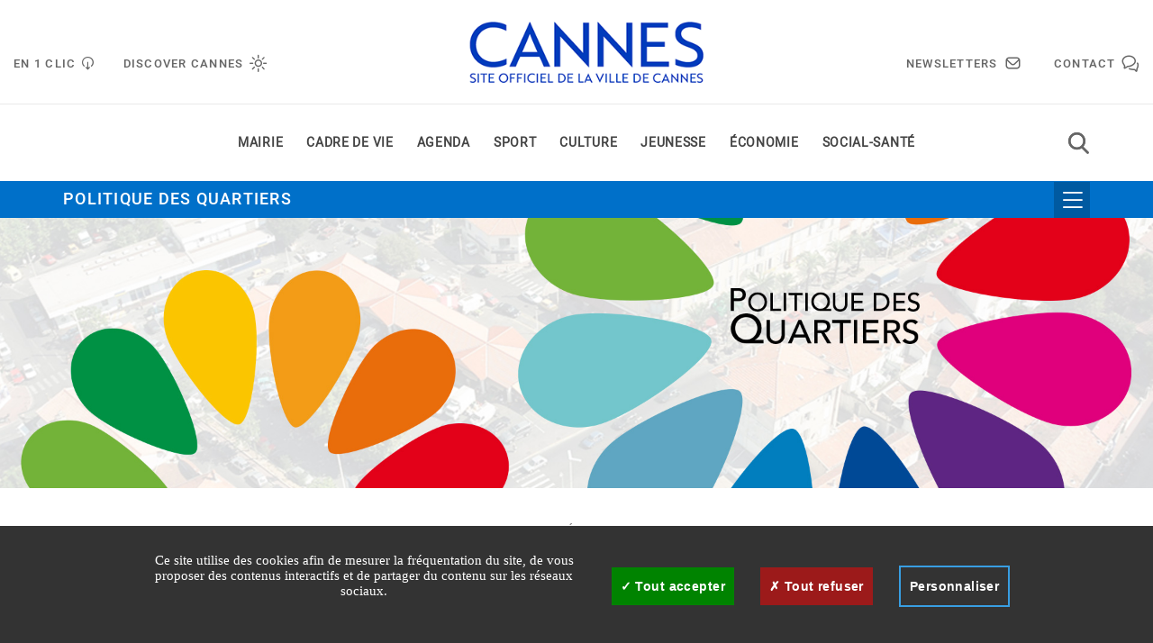

--- FILE ---
content_type: text/html;charset=UTF-8
request_url: https://www.cannes.com/fr/mairie/politique-des-quartiers/permanences-des-elus/bocca-nord.html
body_size: 18234
content:

<!DOCTYPE html>
<html xmlns="http://www.w3.org/1999/xhtml" xml:lang="fr" lang="fr"><head><meta http-equiv="Content-Type" content="text/html; charset=UTF-8" /><meta http-equiv="X-UA-Compatible" content="IE=9" /><meta content="Ametys CMS Open source (http://www.ametys.org)" name="generator" /><link href="/favicon.ico" type="image/x-icon" rel="icon" /><link href="/favicon.ico" type="image/x-icon" rel="shortcut icon" /><meta content="width=device-width, initial-scale=1" name="viewport" /><link href="/skins/cannes/resources/templates/common/img/favicon/favicon.ico" sizes="16x16 24x24 32x32 48x48 64x64" rel="shortcut icon" /><link href="/skins/cannes/resources/templates/common/img/favicon/apple-touch-icon.png" rel="apple-touch-icon" /><link href="/skins/cannes/resources/templates/common/img/favicon/safari-pinned-tab.png" rel="mask-icon" /><meta name="apple-mobile-web-app-capable" content="yes" /><meta content="black-translucent" name="apple-mobile-web-app-status-bar-style" /><title>Bocca Nord</title><meta content="Mairie de Cannes" name="author" /><meta content="Mairie de Cannes" name="copyright" /><meta content="fr" name="language" /><meta content="15 days" name="revisit-after" /><meta content="Quartier Bocca Nord" name="DC.title" /><meta content="jodorici#utilisateurs" name="DC.creator" /><meta content="jodorici#utilisateurs" name="DC.publisher" /><meta content="jodorici#utilisateurs" name="DC.contributor" /><meta content="2021-04-19" name="DC.date" /><meta content="Text" name="DC.type" /><meta content="text/html" name="DC.format" /><meta content="defaultWebContent://fa8b9ec0-c7cb-4dd6-ab3a-9c2a89d4d80d" name="DC.identifier" /><meta content="fr" name="DC.language" /><meta content="fr" name="DC.coverage" /><meta content="Bocca Nord - Le plan du quartier" name="DC.title" /><meta content="jodorici#utilisateurs" name="DC.creator" /><meta content="jodorici#utilisateurs" name="DC.publisher" /><meta content="jodorici#utilisateurs" name="DC.contributor" /><meta content="2021-03-31" name="DC.date" /><meta content="Text" name="DC.type" /><meta content="text/html" name="DC.format" /><meta content="defaultWebContent://42daee6c-2ac0-48be-a5d7-d26dcda22efc" name="DC.identifier" /><meta content="fr" name="DC.language" /><meta content="fr" name="DC.coverage" /><meta content="Bocca Nord - Les &eacute;lus" name="DC.title" /><meta content="msaldo#utilisateurs" name="DC.contributor" /><meta content="2025-02-24" name="DC.date" /><meta content="Text" name="DC.type" /><meta content="text/html" name="DC.format" /><meta content="defaultWebContent://e5ac04c7-acd3-4d62-af46-b94a0aeafaec" name="DC.identifier" /><meta content="fr" name="DC.language" /><meta content="fr" name="DC.coverage" /><meta content="Quartier Bocca Nord" property="og:title" /><meta content="Text" property="og:type" /><meta content="https://www.cannes.com/fr/mairie/politique-des-quartiers/permanences-des-elus/bocca-nord.html" property="og:url" /><link href="/_plugins/web/www/fr/filter/events/rss.xml" title="Flux RSS des actualit&eacute;s du site Ametys, CMS Java Open Source" type="application/rss+xml" rel="alternate" /><link href="/_plugins/web/www/fr/filter/org.ametys.web.article.RSS/rss.xml" title="Flux RSS des articles du site Ametys, CMS Java Open Source" type="application/rss+xml" rel="alternate" /><link href="/plugins/cms/dublincore/content.rdf?contentId=defaultWebContent://fa8b9ec0-c7cb-4dd6-ab3a-9c2a89d4d80d" rel="meta" /><link href="/plugins/cms/dublincore/content.rdf?contentId=defaultWebContent://42daee6c-2ac0-48be-a5d7-d26dcda22efc" rel="meta" /><link href="/plugins/cms/dublincore/content.rdf?contentId=defaultWebContent://e5ac04c7-acd3-4d62-af46-b94a0aeafaec" rel="meta" /><link href="/plugins/cms/dublincore/content.rdf?contentId=defaultWebContent://c9caf4f9-83cc-4733-8c72-c25ff68ca034" rel="meta" /><link type="text/css" rel="stylesheet" href="/_plugins/web/resources-minimized/MTAwNjI1ODkyNQ.css" media="screen" /><link type="text/css" rel="stylesheet" href="/_plugins/web/resources-minimized/MjEwNzIzOTAzMw.css" media="print,screen" /><link type="text/css" rel="stylesheet" href="/_plugins/web/resources-minimized/MjA0MzYyMzMzOQ.css" media="screen" /><link type="text/css" rel="stylesheet" href="/_plugins/web/resources-minimized/NDg5OTc5NDc1.css" /><link type="text/css" rel="stylesheet" href="/_plugins/web/resources-minimized/LTY0NTExNTIxNw.css" media="screen" /><link type="text/css" rel="stylesheet" href="/_plugins/web/resources-minimized/MTc3MTQ3MjU3Ng.css" /><script type="text/javascript" src="/_plugins/web/resources-minimized/MTU2NTU3ODYyNg.js"></script><script type="text/javascript"><!--

            $ = $j = jQuery.noConflict();
        
// --></script><script type="text/javascript" src="/_plugins/web/resources-minimized/ODI2OTA3MDkz.js"></script><script type="text/javascript"><!--

                $j(document).ready(function() {
                    $j().piroBox_ext({
                        piro_speed: 600,
                        bg_alpha: 0.5,
                        piro_scroll: true,
                        prev_label: 'Précédent',
                        next_label: 'Suivant',
                        close_label: 'Fermer'
                    });
                });
	        
// --></script><script type="text/javascript" src="/_plugins/web/resources-minimized/MTc3MTIxNjQ4Mg.js"></script><script type="text/javascript"><!--

            mejs.i18n.language('fr');
        
// --></script><script type="text/javascript"><!--

            ametysUser = null;
            
            var _ametysUserCallbacks = [];
            var _ametysUserRunning = false;
            
            var _fillUserInputs = function(id, field, callback)
            {
                if (this[field])
                {
                    var input = document.getElementById(id);
                    if (!input.value)
                    {
                        input.value = this[field];
                        if (typeof callback == "function")
                        {
                           callback(id, input, this[field]);
                        }
                    }
                }
            }
            
            
            
            function getAmetysUser(callback)
            {
                if (ametysUser && typeof(callback) == "function")
                {
                    callback(ametysUser);
                }
                else
                {
                    if (typeof(callback) == "function")
                    {
                        _ametysUserCallbacks.push(callback);
                    }
                    
                    if (!_ametysUserRunning)
                    {
                        _ametysUserRunning = true;
                        
                        $j.ajax({
                            url: "/_plugins/cms/current-user",
                            dataType: "json",
                            error: function(result, status, error) {
                                console.log(error);
                                ametysUser = null;
                                _ametysUserRunning = false;
                            },
                            success: function(user) {
                                ametysUser = user;
                                
                                if (ametysUser)
                                {
                                    ametysUser.fill = _fillUserInputs;
                                }
                                
                                for (var i=0; i < _ametysUserCallbacks.length; i++)
                                {
                                    try 
                                    {
                                        _ametysUserCallbacks[i](ametysUser);
                                    } 
                                    catch(e) 
                                    {
                                        console.error("Failed to invoked callback function " + _ametysUserCallbacks[i].name + ":", e);
                                    }
                                }
                                
                                _ametysUserRunning = false;
                            }
                        });
                    }
                }
            }
        
// --></script><script type="text/javascript" src="/_plugins/web/resources-minimized/LTEyODE4OTA0OTU.js"></script><script type="text/javascript"><!--

            
            var configuration = {
              "hashtag": "#tarteaucitron", /* Open the panel with this hashtag */
              "cookieName": "tarteaucitron", /* Cookie name */
        
              "orientation": "middle", /* Banner position (top - middle) */
           
              "groupServices": false, /* Group services by category */
                               
              "showAlertSmall": true, /* Show the small banner on bottom right */
              "cookieslist": true, /* Show the cookie list */
                               
              "closePopup": false, /* Show a close X on the banner */
    
              "showIcon": false, /* Show cookie icon to manage cookies */
              //"iconSrc": "", /* Optionnal: URL or base64 encoded image */
              "iconPosition": "BottomRight", /* BottomRight, BottomLeft, TopRight and TopLeft */
    
              "adblocker": false, /* Show a Warning if an adblocker is detected */
                               
              "DenyAllCta" : true, /* Show the deny all button */
              "AcceptAllCta" : true, /* Show the accept all button when highPrivacy on */
              "highPrivacy": true, /* HIGHLY RECOMMANDED Disable auto consent */
                               
              "handleBrowserDNTRequest": true, /* If Do Not Track == 1, disallow all */
    
              "removeCredit": false, /* Remove credit link */
              "moreInfoLink": true, /* Show more info link */
    
              "useExternalCss": true, /* If false, the tarteaucitron.css file will be loaded */
              "useExternalJs": true, /* If false, the tarteaucitron.js file will be loaded */
    
              //"cookieDomain": ".my-multisite-domaine.fr", /* Shared cookie for multisite */
                              
              "readmoreLink": "", /* Change the default readmore link */
    
              "mandatory": true, /* Show a message about mandatory cookies */
            }
            
            
            var overridenConfiguration = JSON.parse("{\"orientation\": \"bottom\"}");
            for (var key in overridenConfiguration)
            {
              configuration[key] =  overridenConfiguration[key];  
            }
            
            
            
                tarteaucitron.init(configuration);
            
            
            
            
            tarteaucitron.services.gagenda = {
                "key": "gagenda",
                "type": "other",
                "name": "Google Agenda",
                "needConsent": true,
                "cookies": ["CONSENT", "NID"],
                "uri": "https://policies.google.com/privacy",
                "js": function() {
                    "use strict";
                    tarteaucitron.fallback(['gagenda_embed'], function (x) {
                        var calendar_data = x.getAttribute('data'),
                        width = x.getAttribute('width'),
                        height = x.getAttribute('height');
                        return `<iframe loading="lazy" width="${width}" height="${height}" src="https://www.google.com/calendar/embed?${calendar_data}" frameborder="0" scrolling="no" style="border-width:0"></iframe>`;
                    });
                },
                "fallback": function() {
                    "use strict";
                    var id = "gagenda";
                    tarteaucitron.fallback(["gagenda_embed"], tarteaucitron.engage(id));
                }
            };
            
            
            tarteaucitron.services.youtubeplaylist = {
                "key": "youtubeplaylist",
                "type": "video",
                "name": "YouTube (playlist)",
                "uri": "https://policies.google.com/privacy",
                "needConsent": true,
                "cookies": ['VISITOR_INFO1_LIVE', 'YSC', 'PREF', 'GEUP'],
                "js": function () {
                    "use strict";
                    tarteaucitron.fallback(['youtube_playlist_player'], function (x) {
                        var width = x.getAttribute('widthInfo'),
                        height = x.getAttribute('heightInfo'),
                        uniqueId = x.getAttribute('id');
                        
                        var html = `<div id="player_${uniqueId}" class="video-player" style="width: ${width}px; height: ${height}px"></div>`;
                        html += `<ul id="playlist_${uniqueId}" class="video-playlist"  style="display:none; height: ${height}px"></ul>`;
                        html += `<div style="clear: both"></div>`;
                        
                        return html;
                    });
                    
                    if (tarteaucitron.user.youtubePlaylistCallback !== undefined) {
			            tarteaucitron.user.youtubePlaylistCallback();
			        }
                },
                "fallback": function () {
                    "use strict";
                    var id = 'youtubeplaylist';
                    tarteaucitron.fallback(["youtube_playlist_player"], tarteaucitron.engage(id));
                }
            };
            
            
            window.tarteaucitronForceLanguage = "fr";
            
            
            tarteaucitron.lang.allow = "Accepter";
            tarteaucitron.lang.deny = "Refuser";
            tarteaucitron.lang.allowed = "accepté";
            tarteaucitron.lang.disallowed = "refusé";
            
            
      tarteaucitron.lang.disclaimer = "Vos choix sont conservés 6 mois. Vous pouvez les modifier en cliquant sur « Gestion des cookies » en bas du site. Nous utilisons des outils de mesure d’audience pour comprendre votre parcours de navigation afin d’optimiser l’ergonomie et la mise en avant des contenus. Ces cookies ne sont déposés qu'avec votre accord. Les autres fonctionnalités de ce site ci-dessous s’appuient sur des services proposés par des tiers. En les acceptant, ils collecteront et utiliseront vos données de navigation. Vous pouvez donner ou retirer votre consentement, soit globalement soit par fonctionnalité.";
	  tarteaucitron.lang.alertBigPrivacy = "Ce site utilise des cookies afin de mesurer la fréquentation du site, de vous proposer des contenus interactifs et de partager du contenu sur les réseaux sociaux.";
	  tarteaucitron.lang.title = "Gestion de vos préférences liées aux cookies";       
    
               (tarteaucitron.job = tarteaucitron.job || []).push('matomocloud');
            
               (tarteaucitron.job = tarteaucitron.job || []).push('youtubeplaylist');
            
               (tarteaucitron.job = tarteaucitron.job || []).push('youtube');
            
               (tarteaucitron.job = tarteaucitron.job || []).push('dailymotion');
            
               (tarteaucitron.job = tarteaucitron.job || []).push('gagenda');
            
               (tarteaucitron.job = tarteaucitron.job || []).push('googlemaps');
            
// --></script><script type="text/javascript" src="/_plugins/web/resources-minimized/MTMyMTgxNTk3NA.js"></script><script type="text/javascript"><!--

            AmetysFront.CONTEXT_PATH = '';
            AmetysFront.ABSOLUTE_CONTEXT_PATH = 'https://www.cannes.com';
            AmetysFront.URI_PREFIX = '';
            AmetysFront.ABSOLUTE_URI_PREFIX = 'https://www.cannes.com';
            AmetysFront.MAX_UPLOAD_SIZE = 500943038 - 1000; // 1000 for request overhead
                
            AmetysFront.setAppParameter('siteName', 'www');
            AmetysFront.setAppParameter('sitemapLanguage', 'fr');
            AmetysFront.setAppParameter('locale', 'fr');
        
// --></script><script type="text/javascript" src="/_plugins/web/resources-minimized/LTE5NTUxMzUxNjM.js"></script><script type="text/javascript"><!--

                $j = jQuery.noConflict();
        
// --></script><script type="text/javascript"><!--

            $j(document).ready(function() {
                $j("form select, form .select select").selectmenu();
                $j( "form .date input" ).datepicker({ showOn: 'button', buttonImageOnly: true, buttonImage: '/skins/cannes/resources/templates/common/img/icon/calendar.svg' });
            
            
	            // SCROLL SMOOTH ANCHOR
			    document.querySelectorAll('a[href^="#"]').forEach(anchor => {
			        anchor.addEventListener('click', function (e) {
			
			        if (($j(this.getAttribute('href')).length > 0)){
			            $j('html, body').animate({
			                scrollTop: $j(this.getAttribute('href')).offset().top - 200
			            }, 2000);
			        } else {
			            var name = this.getAttribute('href');
			            name = name.substr(1);
			
			            $j('html, body').animate({
			                scrollTop: $j('[name="' + name + '"]').offset().top - 200
			            }, 2000);           
			        }
			    
			        });
			    });
				
				// Toggle
				 $j(".toggle h4").click(function(e){

		            if($j(this).next('.expandable-element').is(":visible")){
		                $j(this).find('.icon-chevron').css('transform', 'rotate(90deg)');
		                $j(this).removeClass('open');
		                $j(this).next('.expandable-element').removeClass('open');
		            } else{
		                $j(this).find('.icon-chevron').css('transform', 'rotate(270deg)');
		                $j(this).addClass('open');
		                $j(this).next('.expandable-element').addClass('open');
		            }
		
		            $j(this).next('.expandable-element').slideToggle();
		        });
			});
        
// --></script><script type="text/javascript" src="/_plugins/web/resources-minimized/NjM3NTUxNzMx.js"></script><script type="text/javascript"><!--

			$j().ready(function() { $j("#search-field-9228696167229943").placeholder(); });
		
// --></script><script type="text/javascript" src="/_plugins/web/resources-minimized/LTc4MjI2MDc3OQ.js"></script><script type="text/javascript"><!--

            $j().ready(function()
            {
                var hlRegexp = new RegExp('[\?\&]search-keywords=([^\?\&#;]+)', 'i');
                var result = hlRegexp.exec(location.search);
                if (result != null && result.length > 1)
                {
                    var keywords = result[1].split(',');
                    for (var x = 0; x < keywords.length; x++)
                    {
                        if (keywords[x] != '')
                        {
                        
                            $j('#ametys-cms-zone-default').highlight($j.trim(decodeURIComponent(keywords[x])));
                        
                            $j('#ametys-cms-zone-top').highlight($j.trim(decodeURIComponent(keywords[x])));
                         
                        }
                    }
                }
            });
        
// --></script><script type="text/javascript"><!--

	            tarteaucitron.user.gajsUa = 'UA-20092598-1';
	        
// --></script><script type="text/javascript"><!--

                    var matomoHost = "https://matomo.cannes.com/";
	                        
	                tarteaucitron.user.matomoId = "1";
			        tarteaucitron.user.matomoHost = matomoHost;
	                tarteaucitron.user.matomoCustomJSPath = matomoHost + "piwik.js";
				
// --></script><script type="text/javascript" src="/_plugins/web/resources-minimized/OTMwMjEyMzg5.js"></script><script><!--

		function searchCallback(id) {
			$j('#search-' + id).find('.event-item-small:not(.existing)').css('opacity', 0);

              var itemLoop = 4;

              if($j(document).width() < 920) {
                itemLoop = 3;
              }

              if($j(document).width() < 575) {
                itemLoop = 2;
              }
              
                   const $grids = $j('#search-' + id).find('.events-grid');
                   
                   $grids.imagesLoaded().progress( function() {
                          $grids.masonry({
                              gutter: 16
                          });
                   		  $grids.masonry('reloadItems');
                   		  $grids.masonry('layout'); 
                   			
		                  $j('#search-' + id).find('.event-item-small').animate({
		                      opacity: 1
		                  }, 1000, function() {});
                   });
		} 
		
// --></script><script type="text/javascript" src="/_plugins/web/resources-minimized/MTY2NDAyMzQ2OA.js"></script></head><body class="portal portal-event no-pad"><header class="header sticky-on-upscroll"><div class="header-container"><div class="header-top"><div class="header-item left"><div class="header-item-link" onclick="return toggleSubMenu(&#039;en1click&#039;, this)" data-open="en1click"><span class="header-item-text">En 1 clic</span><span class="header-item-icon icon-En1clic"></span></div><div class="header-item-link" onclick="return toggleSubMenu(&#039;decouvrir-cannes&#039;, this)" data-open="decouvrir-cannes"><span class="header-item-text">Discover Cannes</span><span class="header-item-icon icon-decouvrir-cannes"></span></div><div class="burger-menu header-item-link-mobile" onclick="return toggleMainMenu()"><span class="header-item-icon icon-hamburger"></span><span class="header-item-icon icon-close"></span></div></div><div class="header-logo"><a class="standard-logo" href="/fr/index.html"><img alt="Mairie de Cannes" src="/skins/cannes/resources/templates/common/img/logo-cannes.png" /></a><a class="retina-logo" href="/fr/index.html"><img alt="Mairie de Cannes" src="/skins/cannes/resources/templates/common/img/logo-cannes@2x.png" /></a></div><div class="header-item right"><a href="/fr/index/abonnement-newsletters/abonnement-newsletters.html" class="header-item-link" title="Abonnement newsletters"><span class="header-item-text">Newsletters</span><span id="link-info-9228696167229943-d3186a07-64f6-4af0-95e9-74044a00b4e5" class="link-dynamic-info"></span><span class="header-item-icon icon-newsletter"></span></a><a href="/fr/index/contact.html" class="header-item-link" title="Contact"><span class="header-item-text">Contact</span><span id="link-info-9228696167229943-777919e7-8656-489d-b10f-87719bd0b171" class="link-dynamic-info"></span><span class="header-item-icon icon-contact"></span></a><div id="top-search" class=""><div class="top-search-trigger" onclick="return toggleSearchBar()"><span class="icon-search"></span><span class="icon-close"></span></div><form method="get" action="search.html"><label class="sr-only" for="main-search">Rechercher dans le site</label><input placeholder="Rechercher dans le site" value="" class="form-control" name="q" type="text" /></form></div><a name="search"></a><div id="top-search" class="top"><div class="top-search-trigger" onclick="return toggleSearchBar()"><span class="icon-search"></span><span class="icon-close"></span></div><form method="post" action="/fr/index/recherche.html"><input placeholder="Rechercher dans le site" title="Saisissez le mots-clefs pour lancer la recherche" id="search-field-9228696167229943" name="user.input.criterion.common$wording$textfield$1" class="rs-header-search__control" type="text" /><input name="submit-form" type="hidden" /></form></div></div></div><nav aria-labelledby="main-menu" class="header-menu"><div class="main-menu"><a name="menu"></a><ul class="main-menu-items"><li class="main-menu-item main-menu-item-with-arrow right en1click-trigger"><a class="main-menu-link" onclick="return toggleSubMenu(&#039;en1click&#039;, this); " href="#">En 1 clic</a></li><li class="submenu en-1-click-menu" data-menu-open="en1click"><div class="en-1-click-menu-items"><div class="submenu-link submenu-link-title desktop-only"><a href="">En 1 clic</a></div><ul class="submenu-items"><li><a href="/fr/mairie/renseignements-et-demarches-administratives.html" title="Vos d&eacute;marches..."><span class="fal fa-money-check-pen"></span>Vos d&eacute;marches...<span id="link-info-9228696167229943-525e5a5d-d2d1-42aa-a601-17fb8ab7dff9" class="link-dynamic-info"></span></a></li><li><a onclick="window.open(this.href); return false;" href="https://www.3237.fr/" title="Pharmacies de garde"><span class="picture"><img alt="" src="/_resource/Images/ic%C3%B4nes/Menu%20en%201%20clic/icon-pharmacy.png" /></span>Pharmacies de garde<span id="link-info-9228696167229943-76cb94b9-a949-4a77-8019-a116d167a4b5" class="link-dynamic-info"></span></a></li><li><a href="/fr/sport/piscines.html" title="Piscines"><span class="fal fa-swimming-pool"></span>Piscines<span id="link-info-9228696167229943-52b8bf2e-40e4-4775-8168-307459c4b198" class="link-dynamic-info"></span></a></li><li><a href="/fr/cadre-de-vie/stationnement-ou-se-garer-a-cannes.html" title="Se garer &agrave; Cannes"><span class="picture"><img alt="" src="/_plugins/link-directory/_links/ametys-internal%253Asites/www/ametys-internal%253Aplugins/linkdirectory/fr/ametys%253AdirectoryLinks/page-57a9e8c2-5442-4c77-a333-f29a66af35e9/_data/picture/icon-parkings.png?objectId=directoryLink://65c12034-d826-42c9-b668-8452341fce37" /></span>Se garer &agrave; Cannes<span id="link-info-9228696167229943-65c12034-d826-42c9-b668-8452341fce37" class="link-dynamic-info"></span></a></li><li><a href="/fr/cadre-de-vie/plages-mer-nautisme/webcams-et-stations-meteo-a-cannes.html" title="Webcams et stations m&eacute;t&eacute;o"><span class="fal fa-webcam"></span>Webcams et stations m&eacute;t&eacute;o<span id="link-info-9228696167229943-39fd0643-d593-4a90-bd24-361e770ffd7c" class="link-dynamic-info"></span></a></li><li><a href="/fr/discover-cannes/marches-provencaux-et-brocantes.html" title="March&eacute;s proven&ccedil;aux et brocantes"><span class="fal fa-basket-shopping"></span>March&eacute;s proven&ccedil;aux et brocantes<span id="link-info-9228696167229943-b92987b2-6c47-4c5c-a7e0-b79bd5e9cb1f" class="link-dynamic-info"></span></a></li><li><a onclick="window.open(this.href); return false;" href="https://mairiedecannes.tickeasy.com/fr-FR/accueil" title="Billetterie en ligne"><span class="fal fa-ticket-simple"></span>Billetterie en ligne<span id="link-info-9228696167229943-973174f3-6d8e-4996-8db9-55332e24d1ea" class="link-dynamic-info"></span></a></li><li><a href="/fr/index/location-d-espaces-publics-et-de-prestige.html" title="Location d&#039;espaces publics"><span class="fal fa-key"></span>Location d&#039;espaces publics et de prestige<span id="link-info-9228696167229943-56a1443f-98a8-415c-9be3-3e9c22187564" class="link-dynamic-info"></span></a></li><li><a href="/fr/index/contact.html" title="Contacter la mairie"><span class="icon-contact"></span>Contacter la mairie<span id="link-info-9228696167229943-f97a74ca-4f66-4fdf-9ea3-40c9755ec747" class="link-dynamic-info"></span></a></li><li><a href="/fr/index/abonnement-newsletters/abonnement-newsletters.html" title="Newsletters"><span class="icon-email"></span>Newsletters<span id="link-info-9228696167229943-4408b6d3-c4e1-4c28-b434-8d29b522eaf7" class="link-dynamic-info"></span></a></li></ul></div><div class="vous-etes-menu-items"><div class="submenu-link right submenu-link-title"><a href="/fr/index/vous-etes.html">Vous &ecirc;tes...</a></div><ul class="submenu-items"><li><a href="/fr/index/vous-etes/nouveau-cannois.html" title="Nouveau cannois">Nouveau cannois<span id="link-info-9228696167229943-2e8cfd14-d8ac-4324-908b-ba3bd039e041" class="link-dynamic-info"></span></a></li><li><a href="/fr/index/vous-etes/famille.html" title="Famille">Famille<span id="link-info-9228696167229943-74250a16-4992-49ed-8872-9e232214a4e1" class="link-dynamic-info"></span></a></li><li><a href="/fr/index/vous-etes/jeune.html" title="Jeune">Jeune<span id="link-info-9228696167229943-548200e8-dbd1-4dc0-a068-f78462df4914" class="link-dynamic-info"></span></a></li><li><a href="/fr/index/vous-etes/etudiant.html" title="&Eacute;tudiant">&Eacute;tudiant<span id="link-info-9228696167229943-b56a5d3d-fd8b-408d-a9ff-91d1eee344bf" class="link-dynamic-info"></span></a></li><li><a href="/fr/social-sante/seniors.html" title="Senior">Senior<span id="link-info-9228696167229943-9483044c-02db-49c4-b0a4-7dd20eba8643" class="link-dynamic-info"></span></a></li><li><a href="/fr/index/vous-etes/visiteur.html" title="Visiteur">Visiteur<span id="link-info-9228696167229943-932133be-5d3b-48e6-a8e9-27fa8f314dca" class="link-dynamic-info"></span></a></li><li><a href="/fr/index/vous-etes/porteur-de-handicap.html" title="Porteur de handicap">Porteur de handicap<span id="link-info-9228696167229943-2066d3fa-6bb5-4ba7-b254-8bb284c130be" class="link-dynamic-info"></span></a></li><li><a href="/fr/cadre-de-vie/vie-associative.html" title="Association">Association<span id="link-info-9228696167229943-6e27d600-55cb-4983-a433-639bf63184be" class="link-dynamic-info"></span></a></li><li><a href="/fr/cadre-de-vie/environnement-developpement-durable.html" title="Eco-citoyen">Eco-citoyen<span id="link-info-9228696167229943-d868be55-d88a-41ff-a014-d9d56cb67dec" class="link-dynamic-info"></span></a></li><li><a href="/fr/index/vous-etes/professionnel.html" title="Professionnel">Professionnel<span id="link-info-9228696167229943-0cdc976a-d8ab-487e-ab13-0f23acd4dca1" class="link-dynamic-info"></span></a></li><li><a href="/fr/cadre-de-vie/plages-mer-nautisme/ports-de-cannes.html" title="Plaisancier">Plaisancier<span id="link-info-9228696167229943-9395782c-ea75-411d-874b-78e39855cc69" class="link-dynamic-info"></span></a></li></ul></div></li><li class="main-menu-item home-trigger"><a class="main-menu-link" href="/fr/index.html">Accueil</a></li><li class="main-menu-item decouvrir-cannes-trigger"><a class="main-menu-link" onclick="return preventDefaultDesktop();" href="/fr/discover-cannes.html">Discover Cannes</a></li><li class="submenu decouvrir-cannes-menu" data-menu-open="decouvrir-cannes"><div class="decouvrir-cannes-menu-items"><div class="submenu-link submenu-link-title desktop-only"><a href="/fr/discover-cannes.html">Discover Cannes</a></div><ul class="submenu-items"><li class="submenu-link"><a href="/fr/discover-cannes/visit-the-english-version.html">&bull;&bull;&bull; Visit the English version &bull;&bull;&bull;</a></li><li class="submenu-link"><a href="/fr/discover-cannes/visiter-cannes.html">Visiter Cannes</a></li><li class="submenu-link"><a href="/fr/discover-cannes/les-iles-de-lerins.html">Les &icirc;les de L&eacute;rins</a></li><li class="submenu-link"><a href="/fr/discover-cannes/cannes-et-le-cinema.html">Cannes et le cin&eacute;ma</a></li><li class="submenu-link"><a href="/fr/discover-cannes/cannes-en-images.html">Cannes en images</a></li><li class="submenu-link"><a href="/fr/discover-cannes/cannes-en-chiffres.html">Cannes en chiffres</a></li><li class="submenu-link"><a href="/fr/discover-cannes/venir-a-cannes.html">Venir &agrave; Cannes</a></li><li class="submenu-link"><a href="/fr/discover-cannes/reserver-un-hotel-a-cannes.html">R&eacute;server un h&ocirc;tel &agrave; Cannes</a></li><li class="submenu-link"><a href="/fr/discover-cannes/reserver-vos-activites-de-loisirs.html">R&eacute;server vos activit&eacute;s de loisirs</a></li><li class="submenu-link"><a href="/fr/discover-cannes/cannes-greeters.html">Cannes Greeters</a></li><li class="submenu-link"><a href="/fr/discover-cannes/grands-rendez-vous-cannois.html">Grands rendez-vous cannois</a></li><li class="submenu-link"><a href="/fr/discover-cannes/marches-provencaux-et-brocantes.html">March&eacute;s proven&ccedil;aux et brocantes</a></li></ul></div></li><li class="main-menu-item"><a class="main-menu-link" onclick="return preventDefaultDesktop();" data-open="main-menu-N10A7F" href="/fr/mairie.html" title="(Rubrique active)">Mairie</a><div class="submenu" data-menu-open="main-menu-N10A7F"><div><div class="submenu-link submenu-link-title desktop-only"><a href="/fr/mairie.html">Mairie</a></div><ul class="submenu-items"><li class="submenu-link"><a href="/fr/mairie/service-de-l-etat-civil.html">Service de l&#039;&eacute;tat civil</a></li><li class="submenu-link"><a href="/fr/mairie/renseignements-et-demarches-administratives.html">Renseignements et d&eacute;marches administratives</a></li><li class="submenu-link"><a href="/fr/mairie/emploi-recrutement-et-stages.html">Emploi, recrutement et stages</a></li><li class="submenu-link"><a href="/fr/mairie/annuaire-pratique.html">Annuaire pratique</a></li><li class="submenu-link"><a href="/fr/mairie/conseil-municipal.html">Conseil municipal</a></li><li class="submenu-link"><a href="/fr/mairie/conseil-municipal-des-jeunes-cannois-cmjc.html">Conseil municipal des jeunes cannois (CMJC)</a></li><li class="submenu-link"><a href="/fr/mairie/politique-des-quartiers.html">Politique des quartiers</a></li><li class="submenu-link"><a href="/fr/mairie/finances.html">Finances</a></li><li class="submenu-link"><a href="/fr/mairie/espace-communication.html">Espace communication</a></li><li class="submenu-link"><a href="/fr/mairie/jumelages-pactes-d-amitie.html">Jumelages - Pactes d&#039;amiti&eacute;</a></li><li class="submenu-link"><a href="/fr/mairie/intercommunalite.html">Intercommunalit&eacute;</a></li><li class="submenu-link"><a href="/fr/mairie/fondation-cannes.html">Fondation Cannes</a></li><li class="submenu-link"><a href="/fr/mairie/location-d-espaces-publics-et-de-prestige.html">Location d&#039;espaces publics et de prestige</a></li></ul></div></div></li><li class="main-menu-item"><a class="main-menu-link" onclick="return preventDefaultDesktop();" data-open="main-menu-N10DD3" href="/fr/cadre-de-vie.html">Cadre de vie</a><div class="submenu" data-menu-open="main-menu-N10DD3"><div><div class="submenu-link submenu-link-title desktop-only"><a href="/fr/cadre-de-vie.html">Cadre de vie</a></div><ul class="submenu-items"><li class="submenu-link"><a href="/fr/cadre-de-vie/la-croisette-reinvente-sa-legende.html">La Croisette r&eacute;invente sa l&eacute;gende</a></li><li class="submenu-link"><a href="/fr/cadre-de-vie/travaux-en-cours.html">Travaux en cours</a></li><li class="submenu-link"><a href="/fr/cadre-de-vie/travaux-voirie-urbanisme-logement.html">Travaux voirie - Urbanisme - Logement</a></li><li class="submenu-link"><a href="/fr/cadre-de-vie/transports.html">Transports</a></li><li class="submenu-link"><a href="/fr/cadre-de-vie/stationnement-ou-se-garer-a-cannes.html">Stationnement : O&ugrave; se garer &agrave; Cannes</a></li><li class="submenu-link"><a href="/fr/cadre-de-vie/plages-mer-nautisme.html">Plages - Mer - Nautisme</a></li><li class="submenu-link"><a href="/fr/cadre-de-vie/espaces-verts-parcs-et-jardins.html">Espaces verts - Parcs et jardins</a></li><li class="submenu-link"><a href="/fr/cadre-de-vie/proprete-tri.html">Propret&eacute; - Tri</a></li><li class="submenu-link"><a href="/fr/cadre-de-vie/environnement-developpement-durable.html">Environnement - D&eacute;veloppement durable</a></li><li class="submenu-link"><a href="/fr/cadre-de-vie/prevention-des-risques-majeurs-securite.html">Pr&eacute;vention des risques majeurs - S&eacute;curit&eacute;</a></li><li class="submenu-link"><a href="/fr/cadre-de-vie/animal-citadin.html">Animal citadin</a></li><li class="submenu-link"><a href="/fr/cadre-de-vie/vie-associative.html">Vie associative</a></li></ul></div></div></li><li class="main-menu-item"><a class="main-menu-link" onclick="return preventDefaultDesktop();" data-open="main-menu-N110E4" href="/fr/agenda.html">Agenda</a><div class="submenu" data-menu-open="main-menu-N110E4"><div><div class="submenu-link submenu-link-title desktop-only"><a href="/fr/agenda.html">Agenda</a></div><ul class="submenu-items"><li class="submenu-link"><a href="/fr/agenda/cannes-agenda-tout-l-evenementiel.html">Cannes Agenda : tout l&#039;&eacute;v&eacute;nementiel&hellip;</a></li><li class="submenu-link"><a href="/fr/agenda/application-cannes-agenda.html">Application Cannes Agenda</a></li><li class="submenu-link"><a href="/fr/agenda/grands-rendez-vous-cannois.html">Grands rendez-vous cannois</a></li></ul></div></div></li><li class="main-menu-item"><a class="main-menu-link" onclick="return preventDefaultDesktop();" data-open="main-menu-N11115" href="/fr/sport.html">Sport</a><div class="submenu" data-menu-open="main-menu-N11115"><div><div class="submenu-link submenu-link-title desktop-only"><a href="/fr/sport.html">Sport</a></div><ul class="submenu-items"><li class="submenu-link"><a href="/fr/sport/piscines.html">Piscines</a></li><li class="submenu-link"><a href="/fr/sport/tennis.html">Tennis</a></li><li class="submenu-link"><a href="/fr/sport/circuits-training.html">Circuits training</a></li><li class="submenu-link"><a href="/fr/sport/equipements-sportifs-municipaux.html">&Eacute;quipements sportifs municipaux</a></li><li class="submenu-link"><a href="/fr/sport/sport-pour-les-enfants.html">Sport pour les enfants</a></li><li class="submenu-link"><a href="/fr/sport/sport-pour-les-personnes-handicapees.html">Sport pour les personnes handicap&eacute;es</a></li><li class="submenu-link"><a href="/fr/sport/grands-rendez-vous-sportifs-de-l-annee.html">Grands rendez-vous sportifs de l&#039;ann&eacute;e</a></li><li class="submenu-link"><a href="/fr/sport/la-boutique-cannes-sports.html">La boutique Cannes Sports</a></li></ul></div></div></li><li class="main-menu-item"><a class="main-menu-link" onclick="return preventDefaultDesktop();" data-open="main-menu-N111C6" href="/fr/culture.html">Culture</a><div class="submenu" data-menu-open="main-menu-N111C6"><div><div class="submenu-link submenu-link-title desktop-only"><a href="/fr/culture.html">Culture</a></div><ul class="submenu-items"><li class="submenu-link"><a href="/fr/culture/musees-et-expositions.html">Mus&eacute;es et expositions</a></li><li class="submenu-link"><a href="/fr/culture/mediatheques-et-bibliotheques.html">M&eacute;diath&egrave;ques et biblioth&egrave;ques</a></li><li class="submenu-link"><a href="/fr/culture/conservatoire-de-cannes.html">Conservatoire de Cannes</a></li><li class="submenu-link"><a href="/fr/culture/theatre-de-la-licorne.html">Th&eacute;&acirc;tre de la Licorne</a></li><li class="submenu-link"><a href="/fr/culture/archives-municipales.html">Archives municipales</a></li><li class="submenu-link"><a href="/fr/culture/eac-education-artistique-et-culturelle.html">EAC - &Eacute;ducation artistique et culturelle</a></li><li class="submenu-link"><a href="/fr/culture/cannes-et-le-cinema.html">Cannes et le cin&eacute;ma</a></li></ul></div></div></li><li class="main-menu-item"><a class="main-menu-link" onclick="return preventDefaultDesktop();" data-open="main-menu-N113CB" href="/fr/jeunesse.html">Jeunesse</a><div class="submenu" data-menu-open="main-menu-N113CB"><div><div class="submenu-link submenu-link-title desktop-only"><a href="/fr/jeunesse.html">Jeunesse</a></div><ul class="submenu-items"><li class="submenu-link"><a href="/fr/jeunesse/espace-famille.html">Espace famille</a></li><li class="submenu-link"><a href="/fr/jeunesse/bureau-information-jeunesse-bij.html">Bureau information jeunesse - BIJ</a></li><li class="submenu-link"><a href="/fr/jeunesse/petite-enfance.html">Petite enfance</a></li><li class="submenu-link"><a href="/fr/jeunesse/etudiant-2.html">&Eacute;tudiant</a></li><li class="submenu-link"><a href="/fr/jeunesse/education.html">&Eacute;ducation</a></li><li class="submenu-link"><a href="/fr/jeunesse/loisirs.html">Loisirs</a></li><li class="submenu-link"><a href="/fr/jeunesse/aide-a-la-parentalite.html">Aide &agrave; la parentalit&eacute;</a></li></ul></div></div></li><li class="main-menu-item"><a class="main-menu-link" onclick="return preventDefaultDesktop();" data-open="main-menu-N11525" href="/fr/economie.html">&Eacute;conomie</a><div class="submenu" data-menu-open="main-menu-N11525"><div><div class="submenu-link submenu-link-title desktop-only"><a href="/fr/economie.html">&Eacute;conomie</a></div><ul class="submenu-items"><li class="submenu-link"><a href="/fr/economie/commerce-et-artisanat.html">Commerce et artisanat</a></li><li class="submenu-link"><a href="/fr/economie/emploi-et-insertion.html">Emploi et insertion</a></li><li class="submenu-link"><a href="/fr/economie/entreprendre-a-cannes-bastide-rouge.html">Entreprendre &agrave; Cannes Bastide Rouge</a></li><li class="submenu-link"><a href="/fr/economie/cannes-on-air-l-economie-creative-a-cannes.html">Cannes On Air : l&#039;&eacute;conomie cr&eacute;ative &agrave; Cannes</a></li><li class="submenu-link"><a href="/fr/economie/tourisme-d-affaires.html">Tourisme d&#039;affaires</a></li></ul></div></div></li><li class="main-menu-item"><a class="main-menu-link" onclick="return preventDefaultDesktop();" data-open="main-menu-N115AC" href="/fr/social-sante.html">Social-sant&eacute;</a><div class="submenu" data-menu-open="main-menu-N115AC"><div><div class="submenu-link submenu-link-title desktop-only"><a href="/fr/social-sante.html">Social-sant&eacute;</a></div><ul class="submenu-items"><li class="submenu-link"><a href="/fr/social-sante/seniors.html">Seniors</a></li><li class="submenu-link"><a href="/fr/social-sante/sante.html">Sant&eacute;</a></li><li class="submenu-link"><a href="/fr/social-sante/handicap.html">Handicap</a></li><li class="submenu-link"><a href="/fr/social-sante/solidarite.html">Solidarit&eacute;</a></li><li class="submenu-link"><a href="/fr/social-sante/service-social-scolaire.html">Service social scolaire</a></li></ul></div></div></li></ul></div></nav><nav aria-labelledby="secondary-nav" class="secondary-menu-container theme02"><div class="secondary-menu-bar"><div class="content"><span id="secondary-nav" class="page-title mobile-only"><a href="/fr/mairie/politique-des-quartiers.html">Politique des quartiers</a></span><h1 id="secondary-nav" class="page-title not-in-mobile"><a href="/fr/mairie/politique-des-quartiers.html">Politique des quartiers</a></h1><div class="burger-menu" onclick="return toggleSecondaryMenu()"><span class="icon-hamburger"></span><span class="icon-close"></span></div></div></div><div class="content-secondary-menu"><div class="secondary-menu"><ul><li><div class="flexSubMenu"><a href="/fr/mairie/politique-des-quartiers/votre-quartier-vos-questions.html"><span class="icon-chevron icon-chevron-left"></span><span class="text">Votre quartier&hellip; vos questions</span></a></div></li><li><div class="flexSubMenu"><a href="/fr/mairie/politique-des-quartiers/permanences-des-elus.html" title="(Rubrique active)"><span class="icon-chevron icon-chevron-left"></span><span class="text">Permanences des &eacute;lus</span></a><a class="submenu-trigger open-second-level" id="submenu1" href="#"><span class="icon-chevron"></span><span class="icon-close"></span></a></div><ul class="second-level"><li><div class="flexSubMenu"><a href="/fr/mairie/politique-des-quartiers/permanences-des-elus/bocca-nord.html"><span class="icon-chevron icon-chevron-left"></span><span class="text">Bocca Nord</span></a></div></li><li><div class="flexSubMenu"><a href="/fr/mairie/politique-des-quartiers/permanences-des-elus/bocca-ouest.html"><span class="icon-chevron icon-chevron-left"></span><span class="text">Bocca Ouest</span></a></div></li><li><div class="flexSubMenu"><a href="/fr/mairie/politique-des-quartiers/permanences-des-elus/bocca-centre.html"><span class="icon-chevron icon-chevron-left"></span><span class="text">Bocca Centre</span></a></div></li><li><div class="flexSubMenu"><a href="/fr/mairie/politique-des-quartiers/permanences-des-elus/croix-des-gardes-picaud.html"><span class="icon-chevron icon-chevron-left"></span><span class="text">Croix-des-Gardes / Picaud</span></a></div></li><li><div class="flexSubMenu"><a href="/fr/mairie/politique-des-quartiers/permanences-des-elus/grasse-riou-petit-juas.html"><span class="icon-chevron icon-chevron-left"></span><span class="text">Grasse / Riou / Petit Juas</span></a></div></li><li><div class="flexSubMenu"><a href="/fr/mairie/politique-des-quartiers/permanences-des-elus/suquet.html"><span class="icon-chevron icon-chevron-left"></span><span class="text">Suquet</span></a></div></li><li><div class="flexSubMenu"><a href="/fr/mairie/politique-des-quartiers/permanences-des-elus/carnot.html"><span class="icon-chevron icon-chevron-left"></span><span class="text">Carnot</span></a></div></li><li><div class="flexSubMenu"><a href="/fr/mairie/politique-des-quartiers/permanences-des-elus/republique.html"><span class="icon-chevron icon-chevron-left"></span><span class="text">R&eacute;publique</span></a></div></li><li><div class="flexSubMenu"><a href="/fr/mairie/politique-des-quartiers/permanences-des-elus/centre-ville.html"><span class="icon-chevron icon-chevron-left"></span><span class="text">Centre-ville</span></a></div></li><li><div class="flexSubMenu"><a href="/fr/mairie/politique-des-quartiers/permanences-des-elus/californie.html"><span class="icon-chevron icon-chevron-left"></span><span class="text">Californie</span></a></div></li><li><div class="flexSubMenu"><a href="/fr/mairie/politique-des-quartiers/permanences-des-elus/basse-californie.html"><span class="icon-chevron icon-chevron-left"></span><span class="text">Basse Californie</span></a></div></li><li><div class="flexSubMenu"><a href="/fr/mairie/politique-des-quartiers/permanences-des-elus/pointe-croisette.html"><span class="icon-chevron icon-chevron-left"></span><span class="text">Pointe Croisette</span></a></div></li></ul></li><li><div class="flexSubMenu"><a href="/fr/mairie/politique-des-quartiers/assises-de-quartiers.html"><span class="icon-chevron icon-chevron-left"></span><span class="text">Assises de quartiers</span></a></div></li><li><div class="flexSubMenu"><a href="/fr/mairie/politique-des-quartiers/commissions-extra-municipales.html"><span class="icon-chevron icon-chevron-left"></span><span class="text">Commissions extra-municipales</span></a></div></li><li><div class="flexSubMenu"><a href="/fr/mairie/politique-des-quartiers/conseil-de-quartier.html"><span class="icon-chevron icon-chevron-left"></span><span class="text">Conseil de quartier</span></a></div></li></ul></div></div></nav></div></header><script><!--

    

    $j(document).ready(function($j) {
        var lastScrollTop = 0;
        window.addEventListener("scroll", function(event){

                var st = $j(this).scrollTop();
                if (st > lastScrollTop && st > 500){
                    $j('.header').removeClass('show-sticky-onscroll'); // Down Scroll
                } else {
                    $j('header').addClass('show-sticky-onscroll'); // Up Scroll
                }
                if (st === 0){
                    $j('.header').removeClass('reduce-header');
                }
                else{
                    $j('.header').addClass('reduce-header');
                }
                if (st < 5){
                    $j('.header').removeClass('sticky-header');
                }
                else{
                    $j('.header').addClass('sticky-header');
                }
                lastScrollTop = st;
        });
        
        fixedSearch();
        $j(document).scroll(function() {
            fixedSearch();
        });


       function fixedSearch() {
          var x = $j(".secondary-menu-container").position();
          var scrollTop = $j(document).scrollTop();
          var heightHeader = $j(".header-top").height() + $j(".header-menu").height();
          var positionHeader = $j(".header-container").css('top');
          if(positionHeader == 'auto') {
            positionHeader = 0;
          } else {
              positionHeader = positionHeader.replace('px', '');
              positionHeader = parseInt(positionHeader);                
          }

          var positionFixed = heightHeader + positionHeader - 1;
          var detectScroll = scrollTop + positionHeader;

          if($j(document).width() < 1200) {
            positionFixed = 0;
          }

          if(detectScroll > heightHeader) {
            $j('.secondary-menu-container').css('position', 'fixed');
            $j('.secondary-menu-container').css('top', '0px');
            $j('.secondary-menu-container').css('z-index', '99999999999');

          } else {
            $j('.secondary-menu-container').css('position', 'relative');
            $j('.secondary-menu-container').css('top', 'initial');
            $j('.secondary-menu-container').css('z-index', 'initial');
          }
        }

        /* Main menu mouse hover events */
        $j(".header [data-open]").mouseenter(function(e){
            if (window.matchMedia("(min-width: 1199px)").matches) {
                $j(".secondary-menu-container").hide();
                var dataToOpen = $j(this).data("open");
                menuToOpen = $j("[data-menu-open="+dataToOpen+"]");
                if(! menuToOpen.is(":visible")){
                    closeSubMenu($j("[data-menu-open]"));
                    toggleSubMenu(dataToOpen, this);
                }                
                
            }
        })
        .mouseleave(function(e){
            if (window.matchMedia("(min-width: 1199px)").matches) {
                var positions = $j(e.relatedTarget).parents();
                
                if(positions.hasClass("submenu") || positions.hasClass("main-menu") ){
                }
                else{
                    $j(".secondary-menu-container").slideDown(); 
                    $j(this).removeClass('open');
                    var menuToClose = menuToOpen;
                    closeSubMenu(menuToClose);
                }
            }
        });
        
        /* Main menu mouse hover events */
        $j(".main-menu").mouseenter(function(e){

        })
        .mouseleave(function(e){
            var positions = $j(e.relatedTarget);
            
            if(positions.hasClass("header-item-link"))
            {
      
            }
            else{
            $j(".secondary-menu-container").slideDown();
            closeSubMenu($j("[data-menu-open]"));
            }
    
        
        });

        $j(".submenu").mouseleave(function(e){
            if (window.matchMedia("(min-width: 1199px)").matches) {
                if($j(e.relatedTarget).hasClass("open") || $j(e.relatedTarget).hasClass('main-menu')){
                }else{
                    $j(".secondary-menu-container").show();
                    $j(".header [data-open]").removeClass('open');
                    var menuToClose = menuToOpen;
                    closeSubMenu(menuToClose);
                }
            }
        });

        /* secondary menu tree open close */
        $j('.secondary-menu .submenu-trigger').click(function(e){
            $j('.secondary-menu li').removeClass('open');
            $j('.secondary-menu .submenu-trigger').removeClass('open');

  
            if($j(this).hasClass('open-second-level')) {
                
                let idSubMenuClick = $j(this).attr('id');

                $j(this)
                    .parent()
                    .parent()
                    .parent()
                    .find('ul')
                    .each(function() {
                        if($j(this).prev('.flexSubMenu').find('.submenu-trigger').attr('id') != idSubMenuClick) {
                            if($j(this).css('display') == 'block') {
                                $j(this).slideToggle();

                               $j(this).parent().parent().find('.submenu-trigger').find('.icon-chevron').show();
                               $j(this).parent().parent().find('.submenu-trigger').find('.icon-close').hide();     
                            
                            }                                   
                        }
                        
                });


            }

            if($j(this).find('.icon-chevron').css('display') == 'none') {
                $j(this).removeClass('open');
                $j(this).parent().parent().removeClass('open');
                $j(this).parent().parent().find('.icon-chevron').show();
                $j(this).parent().parent().find('.icon-close').hide();
                if($j(this).parent().parent().find('ul').hasClass('second-level')) {
                    // First submenu
                } else {

                    $j(this).parent().parent().parent().prev('.flexSubMenu').find('.submenu-trigger').addClass('open');
                    $j(this).parent().parent().parent().prev('.flexSubMenu').parent().addClass('open');
                   
                }
            } else {

                $j(this).find('.icon-chevron').hide();
                $j(this).find('.icon-close').show();
                $j(this).addClass('open');
                $j(this).parent().parent().addClass('open');
            }

            $j(this).parent().siblings('ul').find('ul').slideUp();
            $j(this).parent().siblings('ul').slideToggle();
            e.preventDefault();
        });


    });

    window.onresize = function(event) {
        moveMainSubmenus();
    };
    window.onload = function(event) {
        moveMainSubmenus();
    };

    /* move submenus under his menu link */
    function moveMainSubmenus(){
        $j('.header [data-open]').each(function(id, el){
            var submenu = $j("[data-menu-open='" + $j(el).data('open') + "']");
            var width = $j(document).width();
            var left = $j(el).offset().left;
            if( left <= width - 530 ){
                $j(submenu).css('paddingLeft', left + 'px');
            }
            else{
                var padding = $j(el).offset().left + $j(el).outerWidth() - 530;
                $j(submenu).css('paddingLeft', padding + 'px');
            }
        });
    }

    
    function toggleSecondaryMenu(){
        

        $j('.second-level').slideUp();
        $j('.third-level').slideUp();
        $j('.four-level').slideUp();
        $j('li.open').removeClass('open');
        $j('.secondary-menu .submenu-trigger .icon-chevron').show();
        $j('.secondary-menu .submenu-trigger .icon-close').hide();
        
    

        if($j(".secondary-menu-open").length == 0){
            $j("body").addClass("secondary-menu-open");
            $j(".secondary-menu").slideDown();
        }
        else{
            $j(".secondary-menu").slideUp("normal", function(){
                $j(".secondary-menu").slideUp();
                $j("body").removeClass("secondary-menu-open");
            });
        }

        return false;
    }

    function toggleMainMenu(){
        
        if($j(".main-menu-open").length == 0){
            $j("body").addClass("main-menu-open");
            $j(".header-menu").slideDown();
        }
        else{
            $j(".header-menu").slideUp("normal", function(){
                closeSubMenu($j("[data-menu-open]"));
                $j("body").removeClass("main-menu-open");
            });
        }

        return false;
    }

    function toggleSearchBar(){
        $j("body").toggleClass("top-search-open");
        $j("#top-search form input").focus();
        return false;
    }

    function toggleSubMenu(dataMenuOpen, that=undefined){
        
        var element = $j(that);
        var submenu = $j("[data-menu-open='" + dataMenuOpen + "']");
        if(submenu.is(":visible") ){
            if (window.matchMedia("(max-width: 1198px)").matches) {
                closeSubMenu(submenu);
                element.removeClass('open');
            }
        }
        else{
            openSubMenu(submenu);
            element.addClass('open');
        }

        return false;
    }

    function openSubMenu(menuToOpen){
        if (window.matchMedia("(min-width: 1199px)").matches) {
            menuToOpen.show();
            $j(menuToOpen).css('opacity', 0);
   
            $j(menuToOpen).animate({
                opacity: 1
            }, 400, function() {
            // Animation complete.
            });
        }
        else{
            menuToOpen.slideDown();
        }
    }
    function closeSubMenu(menuToClose){
        if (window.matchMedia("(min-width: 1199px)").matches) {
            $j(".header [data-open]").removeClass('open');
            menuToClose.hide();
        }
        else{
            menuToClose.slideUp();
        }
    }


    function clickTitleSubmenu(that, submenuData=undefined){
        
        if(submenuData){
            $j("[data-menu-open="+ submenuData +"]").find(".submenu-link-title a").trigger( "click" );
        }
        else{
            $j(that).next(".submenu").find(".submenu-link-title a").click();
        }
    }
    
    function preventDefaultDesktop(){
        if (window.matchMedia("(min-width: 1199px)").matches) {
            return false;
        }
        else{
            return true;
        }
    }
  
// --></script><section><div data-ametys-zone="top" id="ametys-cms-zone-top"><div data-ametys-zone-level="1" id="ametys-cms-zone-top-item-N103A2" class=""><a id="anchor-zoneItem-edadcacd-5f06-4053-a689-30a293993132" name="anchor-zoneItem-edadcacd-5f06-4053-a689-30a293993132"></a><div class="swiper-slide bandeau dark container  illustration-banner " style="background-image: url(&#039;/_object/ametys-internal%253Asites/www/ametys-internal%253Acontents/nouvel-article-558/_attribute/illustration/image/bandeau-politique-des-quartiers.jpg?objectId=defaultWebContent://c9caf4f9-83cc-4733-8c72-c25ff68ca034&#039;);
		            background-size: cover;
                    background-position: 50% 50%;
				"><div id="article-11868323716544171" class="slider-caption-container"><div class="slider-caption"><div class="ametys-cms-content"></div></div></div></div></div></div></section><div data-ametys-zone="default" id="ametys-cms-zone-default"><div data-ametys-zone-level="2" id="ametys-cms-zone-default-item-N1006D" class="page-container theme00 "><div class="container"><section class="breadcrumb"><ul><li itemscope="itemscope" itemtype="http://data-vocabulary.org/Breadcrumb"><a href="/fr/index.html" itemprop="title"><span class="icon-chevron"></span> Accueil</a></li><li itemscope="itemscope" itemtype="http://data-vocabulary.org/Breadcrumb"><span class="icon-chevron"></span> <a href="/fr/mairie.html" itemprop="title">Mairie</a></li><li itemscope="itemscope" itemtype="http://data-vocabulary.org/Breadcrumb"><span class="icon-chevron"></span> <a href="/fr/mairie/politique-des-quartiers.html" itemprop="title">Politique des quartiers</a></li><li itemscope="itemscope" itemtype="http://data-vocabulary.org/Breadcrumb"><span class="icon-chevron"></span> <a href="/fr/mairie/politique-des-quartiers/permanences-des-elus.html" itemprop="title">Permanences des &eacute;lus</a></li><li itemscope="itemscope" itemtype="http://data-vocabulary.org/Breadcrumb" class="active" itemprop="title"><span class="icon-chevron"></span> Bocca Nord</li></ul></section></div><a name="content"></a><a id="anchor-zoneItem-d9dfde8f-7363-454c-9e72-2080c880921d" name="anchor-zoneItem-d9dfde8f-7363-454c-9e72-2080c880921d"></a><div class="container container-skinny ametys-cms-content article view-main "><h2 class="ametys-richtext-title-1">Quartier Bocca Nord</h2><p class="secondary"><span><em>Si des permanences sont pr&eacute;vues, elles seront affich&eacute;es ci-dessous.</em></span></p><div class="content-richtext-end"><!--empty--></div><script><!--

                $j('.image-wrapper.floatleft').each(function (id, el) {
                   var p = $j(this).parent().parent();
                   var next = $j(this).parent().parent().next();
                   
                   if($j(next).prop('nodeName') == 'UL') {
                        $j('<div class="wrapper-floatleftimg" style="display:flex; flex-wrap: wrap; justify-content:space-between;"></div>').insertBefore(p); 
                        $j(next).prependTo('.wrapper-floatleftimg');
                        $j(p).prependTo('.wrapper-floatleftimg');  
                        let widthImg = $j(p).find('img').attr('width')
                        $j(p).css('width', widthImg);
                        $j(p).css('margin-left', '0');
                        $j(p).css('margin-right', '0');
                        $j(p).css('min-width', widthImg);
                        $j(p).find('.image-wrapper').removeClass('floatleft');
                        $j(p).find('img').css('width', '100%')
                        $j(p).find('.image-wrapper').css('max-width', '100%');
                        $j(p).find('.image-wrapper').css('display', 'block');
                        $j(next).css('margin', '0');
                        
                        if($j(window).width() > 575) {
                        	$j(next).css('width', 'calc(98% - ' + widthImg + 'px)');
                        	$j(next).css('min-width', widthImg);
                        } else {
                        	$j(next).css('width', '100%');
                        }
                        
                        $j(window).resize(function() {
	                        if($j(window).width() > 575) {
	                        	$j(next).css('width', 'calc(98% - ' + widthImg + 'px)');
	                        	$j(next).css('min-width', widthImg);
	                        } else {
	                        	$j(next).css('width', '100%');
	                        }
	                    });

                   }
                });
        	
// --></script></div></div><div data-ametys-zone-level="2" id="ametys-cms-zone-default-item-N1011B" class="page-container theme00  dark  theme04 " style="display: none;"><a id="anchor-zoneItem-502466a5-0c5a-47db-b4cc-4bfc094fb917" name="anchor-zoneItem-502466a5-0c5a-47db-b4cc-4bfc094fb917"></a></div><div data-ametys-zone-level="2" id="ametys-cms-zone-default-item-N1017A" class="page-container theme00  theme01 "><a id="anchor-zoneItem-10a7f76a-42eb-45d7-b70b-b7e54fd96e77" name="anchor-zoneItem-10a7f76a-42eb-45d7-b70b-b7e54fd96e77"></a><div class="container container-skinny ametys-cms-content article view-main "><a name="N10030"></a><a name="N10032"></a><h3 class="ametys-richtext-title-2"><span>Le plan du quartier Bocca Nord</span></h3><p style="text-align:center;"><span><span class="image-wrapper invisible" style="display: inline-block; text-align: center"><img src="/_richText-file/ametys-internal%253Asites/www/ametys-internal%253Acontents/bocca-nord-article/_attribute/content/_data/Plan-Bocca-Nord_642x630.jpg" alt="" width="630" height="642" /></span></span></p><div class="content-richtext-end"><!--empty--></div><script><!--

                $j('.image-wrapper.floatleft').each(function (id, el) {
                   var p = $j(this).parent().parent();
                   var next = $j(this).parent().parent().next();
                   
                   if($j(next).prop('nodeName') == 'UL') {
                        $j('<div class="wrapper-floatleftimg" style="display:flex; flex-wrap: wrap; justify-content:space-between;"></div>').insertBefore(p); 
                        $j(next).prependTo('.wrapper-floatleftimg');
                        $j(p).prependTo('.wrapper-floatleftimg');  
                        let widthImg = $j(p).find('img').attr('width')
                        $j(p).css('width', widthImg);
                        $j(p).css('margin-left', '0');
                        $j(p).css('margin-right', '0');
                        $j(p).css('min-width', widthImg);
                        $j(p).find('.image-wrapper').removeClass('floatleft');
                        $j(p).find('img').css('width', '100%')
                        $j(p).find('.image-wrapper').css('max-width', '100%');
                        $j(p).find('.image-wrapper').css('display', 'block');
                        $j(next).css('margin', '0');
                        
                        if($j(window).width() > 575) {
                        	$j(next).css('width', 'calc(98% - ' + widthImg + 'px)');
                        	$j(next).css('min-width', widthImg);
                        } else {
                        	$j(next).css('width', '100%');
                        }
                        
                        $j(window).resize(function() {
	                        if($j(window).width() > 575) {
	                        	$j(next).css('width', 'calc(98% - ' + widthImg + 'px)');
	                        	$j(next).css('min-width', widthImg);
	                        } else {
	                        	$j(next).css('width', '100%');
	                        }
	                    });

                   }
                });
        	
// --></script></div></div><div data-ametys-zone-level="2" id="ametys-cms-zone-default-item-N10231" class="page-container theme00  theme00 "><a id="anchor-zoneItem-74947508-eae1-4ce2-b9b4-7305f7cc15cd" name="anchor-zoneItem-74947508-eae1-4ce2-b9b4-7305f7cc15cd"></a><div class="container container-skinny ametys-cms-content faq view-main"><a name="N10036"></a><a name="N10038"></a><h3 class="ametys-richtext-title-2"><span>Les &eacute;lus du quartier Bocca Nord</span></h3><div class="content-richtext-end"><!--empty--></div><a name="questions-list-3778633635334049"></a><div class="toggle" id="toggle-3778633635334049"><a name="content-nouvelle-faq-6413778633635334049"></a><h3 class="question-title"><span class="icon-chevron"></span>Fran&ccedil;oise BRUNETEAUX - Deuxi&egrave;me Adjointe</h3><div class="expandable-element"><p><span><span class="image-wrapper invisible" style="display: inline-block; text-align: center"><img src="/_richText-file/ametys-internal%253Asites/www/ametys-internal%253Acontents/nouvelle-faq-64/_attribute/questions%5B1%5D/answer/_data/Francoise-BRUNETEAUX_200x200.jpg" alt="" width="200" height="200" /></span></span></p><p><span>Secteurs :</span></p><ul class="disc"><li>Ranguin</li><li>Ranchito</li><li>Le Plateau / Clos St Hubert</li><li>Abadie / Plaine de Laval / Pont d&#039;Avril</li></ul></div><a name="content-nouvelle-faq-6423778633635334049"></a><h3 class="question-title"><span class="icon-chevron"></span>Emmanuelle ANDR&Eacute; - Conseill&egrave;re municipale</h3><div class="expandable-element"><p><span><span class="image-wrapper invisible" style="display: inline-block; text-align: center"><img src="/_richText-file/ametys-internal%253Asites/www/ametys-internal%253Acontents/nouvelle-faq-64/_attribute/questions%5B2%5D/answer/_data/Emmanuelle-ANDRE_200x200.jpg" alt="" width="200" height="200" /></span></span></p><p><span>Secteurs :</span></p><ul class="disc"><li>Gourguettes</li><li>Le Plateau / Clos St Hubert</li><li>Colline de l&#039;Est&eacute;rel</li></ul></div></div><script><!--

			$j("#toggle-3778633635334049 .question-title").click(function (e) {
	
	            if ($j(this).next('.expandable-element').is(":visible")) {
	                $j(this).find('.icon-chevron').css('transform', 'rotate(90deg)');
	                $j(this).removeClass('open');
	                $j(this).next('.expandable-element').removeClass('open');
	            } else {
	                $j(this).find('.icon-chevron').css('transform', 'rotate(270deg)');
	                $j(this).addClass('open');
	                $j(this).next('.expandable-element').addClass('open');
	            }
	
	            $j(this).next('.expandable-element').slideToggle();
	        });
        
// --></script><script><!--

                $j('.image-wrapper.floatleft').each(function (id, el) {
                   var p = $j(this).parent().parent();
                   var next = $j(this).parent().parent().next();
                   
                   if($j(next).prop('nodeName') == 'UL') {
                        $j('<div class="wrapper-floatleftimg" style="display:flex; flex-wrap: wrap; justify-content:space-between;"></div>').insertBefore(p); 
                        $j(next).prependTo('.wrapper-floatleftimg');
                        $j(p).prependTo('.wrapper-floatleftimg');  
                        let widthImg = $j(p).find('img').attr('width')
                        $j(p).css('width', widthImg);
                        $j(p).css('margin-left', '0');
                        $j(p).css('margin-right', '0');
                        $j(p).css('min-width', widthImg);
                        $j(p).find('.image-wrapper').removeClass('floatleft');
                        $j(p).find('img').css('width', '100%')
                        $j(p).find('.image-wrapper').css('max-width', '100%');
                        $j(p).find('.image-wrapper').css('display', 'block');
                        $j(next).css('margin', '0');
                        
                        if($j(window).width() > 575) {
                        	$j(next).css('width', 'calc(98% - ' + widthImg + 'px)');
                        	$j(next).css('min-width', widthImg);
                        } else {
                        	$j(next).css('width', '100%');
                        }
                        
                        $j(window).resize(function() {
	                        if($j(window).width() > 575) {
	                        	$j(next).css('width', 'calc(98% - ' + widthImg + 'px)');
	                        	$j(next).css('min-width', widthImg);
	                        } else {
	                        	$j(next).css('width', '100%');
	                        }
	                    });

                   }
                });
        	
// --></script></div><div class="container"><div class="divider"></div><section class="icon-social"><aside class="icon-social-item fb"><span share_url="https://www.cannes.com/fr/mairie/politique-des-quartiers/permanences-des-elus/bocca-nord.html" onclick="share_fb();return false;" class="icon-facebook"></span></aside><aside class="icon-social-item twitter"><span onclick="share_twitter();return false;" class="icon-Twitter"></span></aside><aside id="sendByMailHeader-9228696167229943" class="icon-social-item mail"><a aria-label="Envoyer par mail" href="javascript: sendByMail_form_popup_9228696167229943()" aria-haspopup="dialog" role="button" class="mailtos icon-email" id="sendByMail-btn-9228696167229943"><span class="sr-only">Envoyer par mail</span></a><div style="display: none" id="sendByMail-9228696167229943"><form method="post" action="/fr/_plugins/socialnetworking/page/send-mail" id="sendByMail-form-9228696167229943"><div class="ametys-cms-content send-by-mail"><div class="sendByMail-form simpletext"><input value="page://e52daf5d-bb5c-44e4-af96-8a23a40dfd1e" id="sendByMail-9228696167229943-id" name="page-id" type="hidden" /><div class="field flex-row-form"><div class="flex-col-form"><label for="sendByMail-9228696167229943-name">Votre nom<span class="mandatory"> *</span></label><br /><input id="sendByMail-9228696167229943-name" name="name" type="text" /></div></div><div class="field flex-row-form"><div class="flex-col-form"><label for="sendByMail-9228696167229943-email-by">Votre email<span class="mandatory"> *</span></label><br /><input id="sendByMail-9228696167229943-email-by" name="email" type="text" /></div></div><div class="field flex-row-form"><div class="flex-col-form"><label for="sendByMail-9228696167229943-email-to">Destinataire(s)<span class="mandatory"> *</span></label><br /><input id="sendByMail-9228696167229943-email-to" name="emailTo" type="text" /><br /><span class="hint">S&eacute;par&eacute;s par des virgules</span></div></div><div class="field flex-row-form"><div class="flex-col-form"><label for="sendByMail-9228696167229943-text">Message</label><br /><textarea rows="3" cols="20" id="sendByMail-9228696167229943-text" name="text"></textarea></div></div><div class="field flex-row-form"><div class="flex-col-form"><label for="sendByMail-9228696167229943-captcha">Texte de l&#039;image<span class="mandatory"> *</span></label><input class="" style="text-transform: uppercase; " id="sendByMail-9228696167229943-captcha" name="captcha-value" type="text" /><input id="sendByMail-9228696167229943-captcha-key" name="captcha-key" type="hidden" /><iframe class="" frameBorder="0" scrolling="no" style="width: 247px; height: 50px" title="CAPTCHA : test anti-robot" id="captchetat-7343753024044826" src="/_captchetat/plugins/captchetat/captcha.html?width=200&amp;height=50" alt=""></iframe><script><!--

            window.refresh_sendByMail_9228696167229943 = function() {
                document.getElementById("captchetat-7343753024044826").contentWindow.captchetatComponentModule.refreshCaptcha();
                document.getElementById('sendByMail-9228696167229943-captcha').value = "";
            }
            
            document.getElementById('sendByMail-9228696167229943-captcha').addEventListener('keyup', function() {
                document.getElementById('sendByMail-9228696167229943-captcha-key').value = document.getElementById("captchetat-7343753024044826").contentDocument.getElementById('captchetat-uuid').value;
            });
        
// --></script></div></div></div></div></form></div><script type="text/javascript"><!--

                sendByMail_captchaRequired_9228696167229943 = true;
                
				function sendByMail_form_popup_9228696167229943()
				{
                    if (sendByMail_captchaRequired_9228696167229943)
                    {
					   refresh_sendByMail_9228696167229943();
                    }
                    
					$j("#sendByMail-form-9228696167229943 script").remove();
					$j("#sendByMail-9228696167229943").dialog({
				      resizable: false,
				      height:'auto',
				      width: 'auto',
				      modal: true,
				      title: 'Envoyer par mail',
				      buttons: {
				        Envoyer: function() {
				          sendByMail_form_submit_9228696167229943();
				        },
				        Annuler: function() {
				          $j(this).dialog( "close" );
                          $j("#sendByMail-btn-9228696167229943").focus();
				        }
				      }
				    });
				    
					$j('#sendByMail-9228696167229943-email-to').val('');
					$j('#sendByMail-9228696167229943-text').val('');
					$j('#sendByMail-9228696167229943-captcha').val('');
				}
                
				function sendByMail_form_submit_9228696167229943()
				{
                    function markAsInvalid($input, msg)
                    {
                        $input.closest('.field').addClass('error');
                        $input.attr("aria-invalid", true);
                        let describedBy = $input.attr("aria-describedby") || '';
                        $input.attr("aria-describedby", describedBy.length ? describedBy + " " + $input.attr('id') + "-error" : $input.attr('id') + "-error");
                        $input.closest('.input').append(`<span class="error-msg" id="${$input.attr('id')}-error">${msg}</span>`);
                    }
                
                    var $dialog = $j('#sendByMail-9228696167229943');
					var $form = $j('#sendByMail-form-9228696167229943');
					
					var pageId =  $j('#sendByMail-9228696167229943-id');
					var nameInput = $j('#sendByMail-9228696167229943-name');
					var emailInputBy = $j('#sendByMail-9228696167229943-email-by');
					var emailInputTo = $j('#sendByMail-9228696167229943-email-to');
					var contentInput = $j('#sendByMail-9228696167229943-text');
					var captchaKey = $j('#sendByMail-9228696167229943-captcha-key');
                    var captchaInput = $j('#sendByMail-9228696167229943-captcha');
                    
                    // Reset errors
                    $form.find(".field.error").removeClass('error');
                    $form.find(".input .error-msg").remove();
                    $form.find("[aria-invalid]").each(function() {
                        let describedBy = ($j(this).attr("aria-describedby") || '').split(' ');
                        let newDescribedBy = []
                        $j.each(describedBy, function(i, descId){
                            if (descId.indexOf("-error") == -1)
                            {
                                newDescribedBy.push(descId);
                            }
                        })
                        if (newDescribedBy.length)
                        {
                            $j(this).attr("aria-describedby", newDescribedBy.join(' '));
                        }
                        else
                        {
                            $j(this).removeAttr("aria-describedby");
                        }
                        $j(this).removeAttr("aria-invalid");
                    });
                    
                    
					var errors = false;
					
					if (/^\s*$/.test(nameInput.val()))
					{
						errors = true;
                        markAsInvalid(nameInput, "Ce champ est obligatoire");
					}
                    
                    if (/^\s*$/.test(emailInputBy.val()))
                    {
                        errors = true;
                        markAsInvalid(emailInputBy, "Ce champ est obligatoire");
                    }
					else if (!/^([a-z0-9._-]+@[a-z0-9.-]{2,}[.][a-z]{2,})?$/.test(emailInputBy.val()))
					{
						errors = true;
                        markAsInvalid(emailInputBy, "L'adresse saisie n'est pas une adresse mail valide");
					}
					
                    if (/^\s*$/.test(emailInputTo.val()))
                    {
                        errors = true;
                        markAsInvalid(emailInputTo, "Ce champ est obligatoire");
                    }
					else if (!/^([a-z0-9._-]+@[a-z0-9.-]{2,}[.][a-z]{2,})?(\s*,\s*([a-z0-9._-]+@[a-z0-9.-]{2,}[.][a-z]{2,})?)*$/.test(emailInputTo.val()))
					{
						errors = true;
						markAsInvalid(emailInputTo, "L'adresse saisie n'est pas une adresse mail valide");
					}
					
                    
                    
                    if (errors)
                    {
                        // focus first invalid input
                        $form.find('[aria-invalid]').first().focus();
                    }
					else
					{
						// send it in ajax
						var data = {
							"page-id": pageId.val(),
							"name": nameInput.val(),
							"email": emailInputBy.val(),
							"emailTo": emailInputTo.val(),
							"text": contentInput.val(),
							"captcha-key": captchaKey.val(),
							"captcha-value": captchaInput.val(),
							"ajax": "true"
						};

						function result(data)
						{
                            $dialog.parent().find(".ui-dialog-buttonpane .ui-button").prop('disabled', false);
                            
							var s = "";
							$j('errors error', data).each(function () { s += $j(this).text() + "\n"; });
							
							if (s == "")
							{
								var errors = $j('error > error', data);
                                var mailErrors = $j('mailError > mailError', data);
                                
								if (errors.length == 0 && mailErrors.length == 0)
								{
									$dialog.dialog("close");
                                    $j("#sendByMail-btn-9228696167229943").focus();
                                    alert("Le mail a bien été envoyé");
								}
								else if (errors.length > 0)
								{
                                    var m = '';
                                    $j('error > error', data).each(function () { 
                                        m += "\n*" + $j(this).text();
                                    });
									alert("Votre formulaire contient les erreurs suivantes :" + m);
                                    if (sendByMail_captchaRequired_9228696167229943)
                                    {
                                       refresh_sendByMail_9228696167229943();
                                    }
								}
                                else if (mailErrors.length > 0)
                                {
                                    var m = '';
                                    $j('mailError > mailError', data).each(function () { 
                                        m += "\n" + $j(this).text();
                                    });
                                    
                                    alert("L'envoi du mail a échoué pour les adresses email suivantes :" + m);
                                    if (sendByMail_captchaRequired_9228696167229943)
                                    {
                                       refresh_sendByMail_9228696167229943();
                                    }
                                }
							}
							else
							{
                                // Could really append ??
								alert(s);
								if (sendByMail_captchaRequired_9228696167229943)
                                {
                                   refresh_sendByMail_9228696167229943();
                                }
							}
						}
                        
                        
                        function handleError(jqXHR, textStatus, errorThrown)
                        {
                            $dialog.parent().find(".ui-dialog-buttonpane .ui-button").prop('disabled', false);
                            alert("Une erreur inattendue est survenue: l'envoi de mail a échoué.");
                        }
						
                        // Disable buttons
                        $dialog.parent().find(".ui-dialog-buttonpane .ui-button").prop('disabled', true);
                        
                        $j.ajax({
                            url: "/fr/_plugins/socialnetworking/page/send-mail",
                            data: data,
                            type: 'post',
                            success: result,
                            error: handleError
                        });
					}

					return false;
				}
			
// --></script></aside></section><script type="text/javascript"><!--

				function share_fb() {
				  window.open('https://www.facebook.com/sharer/sharer.php?u='+location.href,'facebook-share-dialog',"width=626, height=436")
				}
				
				function share_twitter() {
				  window.open('https://x.com/intent/tweet?url=' + location.href,'twitter-share-dialog',"width=626, height=436")
				}	
			
// --></script></div></div></div><footer class="footer"><div class="content clearfix"><div class="logo-left"><a href="/fr/index.html"><img alt="Logo Cannes" src="/skins/cannes/resources/templates/common/img/logo-cannes-footer.png" /></a></div><div class="content-right"><p><strong class="title-footer">Mairie de Cannes</strong><br />1 Place Bernard Cornut-Gentille<br />CS 30140<br />06414 Cedex Cannes<br /></p><p><strong>Standard : 04 97 06 40 00</strong><br /><small>Lun - vend : 7h30 - 19h30 | Sam : 7h30 - 13h30<br /><br /><strong>Accueil public : <a href="https://www.cannes.com/fr/mairie/annuaire-pratique/equipements-municipaux/hotel-de-ville-mairie-de-cannes.html" title="Accueil du public" style="font-size:100%;">voir les horaires...</a></strong></small></p></div></div><div class="copyright"><p>Mairie de Cannes - &copy; Copyright 2026 Ville de Cannes. Tous droits r&eacute;serv&eacute;s</p></div><div class="footer-bottom"><div class="content"><nav aria-labelledby="footer-nav" class="footer-links"><h2 id="footer-nav">Footer navigation</h2><ul class="usefull-links"><li><a href="/fr/index/contact.html" title="Contact">Contact<span id="link-info-9228696167229943-f4650da2-93c3-442c-81e3-2dd4f3a7a9c1" class="link-dynamic-info"></span></a></li><li><a href="/fr/index/abonnement-newsletters/abonnement-newsletters.html" title="Abonnement newsletters">Newsletters<span id="link-info-9228696167229943-f70bc8fc-5606-418c-8b0c-a9071855d179" class="link-dynamic-info"></span></a></li><li><a href="/fr/mairie/espace-communication/espace-presse.html" title="Espace Presse">Espace Presse<span id="link-info-9228696167229943-847c0de5-84ab-4920-a8b1-08a62c3cd7d5" class="link-dynamic-info"></span></a></li><li><a href="/fr/index/mentions-legales.html" title="Mentions l&eacute;gales">Mentions l&eacute;gales<span id="link-info-9228696167229943-9a956d99-1605-4cd9-b0d6-9d945df1327b" class="link-dynamic-info"></span></a></li><li><a onclick="window.open(this.href); return false;" href="https://cannespaysdelerins.fr" title="Agglom&eacute;ration Cannes L&eacute;rins">Agglom&eacute;ration Cannes L&eacute;rins<span id="link-info-9228696167229943-df506974-1e8b-4cf5-9207-26516a24d209" class="link-dynamic-info"></span></a></li><li><a href="/fr/index/plan-du-site.html" title="Plan du site">Plan du site<span id="link-info-9228696167229943-b54e991c-2280-4336-938c-d0826ec30075" class="link-dynamic-info"></span></a></li><li><button title="Gestion des cookies (fen&ecirc;tre modale)" aria-label="Gestion des services (fen&ecirc;tre modale)" id="tarteaucitronManager" type="button">Gestion des cookies<span id="tarteaucitronDot"><span style="width: 0%;" id="tarteaucitronDotGreen"></span><span style="width: 0%;" id="tarteaucitronDotYellow"></span><span style="width: 100%;" id="tarteaucitronDotRed"></span></span></button></li></ul><ul class="language-links"><li><a title="See this page in english" href="/en/index.html"><img src="/skins/cannes/resources/templates/common/img/icon/flag-en.png" /></a></li></ul></nav><nav class="social-network"><ul><li><a onclick="window.open(this.href); return false;" href="https://www.facebook.com/villecannes" title="Nous suivre sur Facebook"><span class="icon-facebook"></span><span id="link-info-9228696167229943-ddcd54c2-eccd-4847-a619-3b8688ccb280" class="link-dynamic-info"></span></a></li><li><a onclick="window.open(this.href); return false;" href="https://www.instagram.com/villecannes/" title="Nous suivre sur Instagram"><span class="icon-instagram"></span><span id="link-info-9228696167229943-b98f86c3-4929-4dc1-a1d8-9f7d3f383ddc" class="link-dynamic-info"></span></a></li><li><a onclick="window.open(this.href); return false;" href="https://x.com/villecannes" title="Nous suivre sur X"><span class="fab fa-x-twitter"></span><span id="link-info-9228696167229943-50e82325-8bed-4244-bac9-00e541579573" class="link-dynamic-info"></span></a></li><li><a onclick="window.open(this.href); return false;" href="https://www.youtube.com/channel/UCjlAp-dQmdaAlD8KumNTfuQ" title="Suivre notre chaine CannesWebTV"><span class="icon-youtube"></span><span id="link-info-9228696167229943-31e7b532-79da-4c14-9e83-5e984568b48a" class="link-dynamic-info"></span></a></li><li><a onclick="window.open(this.href); return false;" href="https://www.pinterest.fr/cannescom/" title="Nous suivre sur Pinterest"><span class="icon-pinterest"></span><span id="link-info-9228696167229943-f3863098-62e1-4991-b0f5-db009f63ee14" class="link-dynamic-info"></span></a></li><li><a href="/fr/mairie/espace-communication/reseaux-sociaux.html" title="Tous nos r&eacute;seaux sociaux"><span class="icon-to-social-page"></span><span id="link-info-9228696167229943-72af891f-1b4b-43c7-bb27-279833ecb40f" class="link-dynamic-info"></span></a></li></ul></nav></div></div></footer></body></html>


--- FILE ---
content_type: text/css
request_url: https://www.cannes.com/_plugins/web/resources-minimized/MTc3MTQ3MjU3Ng.css
body_size: 39921
content:
/*! File : /skins/cannes/resources/templates/common/scss/page_portal.css */
@font-face{font-family:"Heebo";src:url("/skins/cannes/resources/templates/font/Heebo-Regular.ttf")}@font-face{font-family:"Heebo Bold";src:url("/skins/cannes/resources/templates/font/Heebo-Bold.ttf")}@font-face{font-family:"Heebo Thin";src:url("/skins/cannes/resources/templates/font/Heebo-Thin.ttf")}@font-face{font-family:"Heebo Medium";src:url("/skins/cannes/resources/templates/font/Heebo-Medium.ttf")}@font-face{font-family:"Heebo Black";src:url("/skins/cannes/resources/templates/font/Heebo-Black.ttf")}@font-face{font-family:"Heebo Light";src:url("/skins/cannes/resources/templates/font/Heebo-Light.ttf")}@font-face{font-family:"Heebo ExtraBold";src:url("/skins/cannes/resources/templates/font/Heebo-ExtraBold.ttf")}@font-face{font-family:"Open Sans";src:url("/skins/cannes/resources/templates/font/OpenSans-Regular.ttf")}@font-face{font-family:"Open Sans Bold";src:url("/skins/cannes/resources/templates/font/OpenSans-Bold.ttf")}@font-face{font-family:"Open Sans BoldItalic";src:url("/skins/cannes/resources/templates/font/OpenSans-BoldItalic.ttf")}@font-face{font-family:"Open Sans ExtraBold";src:url("/skins/cannes/resources/templates/font/OpenSans-ExtraBold.ttf")}@font-face{font-family:"Open Sans ExtraBoldItalic";src:url("/skins/cannes/resources/templates/font/OpenSans-ExtraBoldItalic.ttf")}@font-face{font-family:"Open Sans Italic";src:url("/skins/cannes/resources/templates/font/OpenSans-Italic.ttf")}@font-face{font-family:"Open Sans Light";src:url("/skins/cannes/resources/templates/font/OpenSans-Light.ttf")}@font-face{font-family:"Open LightItalic";src:url("/skins/cannes/resources/templates/font/OpenSans-LightItalic.ttf")}@font-face{font-family:"Open Sans SemiBold";src:url("/skins/cannes/resources/templates/font/OpenSans-SemiBold.ttf")}@font-face{font-family:"Open Sans SemiBoldItalic";src:url("/skins/cannes/resources/templates/font/OpenSans-SemiBoldItalic.ttf")}/*! normalize.css v7.0.0 | MIT License | github.com/necolas/normalize.css */html{line-height:1.15;-ms-text-size-adjust:100%;-webkit-text-size-adjust:100%}body{margin:0}article,aside,footer,header,nav,section{display:block}h1{font-size:2em;margin:0.67em 0}figcaption,figure,main{display:block}figure{margin:1em 40px}hr{box-sizing:content-box;height:0;overflow:visible}pre{font-family:monospace, monospace;font-size:1em}a{background-color:transparent;-webkit-text-decoration-skip:objects}abbr[title]{border-bottom:none;text-decoration:underline;text-decoration:underline dotted}b,strong{font-weight:inherit}b,strong{font-weight:bold}code,kbd,samp{font-family:monospace, monospace;font-size:1em}dfn{font-style:italic}mark{background-color:#ff0;color:#000}small{font-size:80%}sub,sup{font-size:75%;line-height:0;position:relative;vertical-align:baseline}sub{bottom:-0.25em}sup{top:-0.5em}audio,video{display:inline-block}audio:not([controls]){display:none;height:0}img{border-style:none}svg:not(:root){overflow:hidden}button,input,optgroup,select,textarea{font-family:sans-serif;font-size:100%;line-height:1.15;margin:0}button,input{overflow:visible}button,select{text-transform:none}button,html [type="button"],[type="reset"],[type="submit"]{-webkit-appearance:button}button::-moz-focus-inner,[type="button"]::-moz-focus-inner,[type="reset"]::-moz-focus-inner,[type="submit"]::-moz-focus-inner{border-style:none;padding:0}button:-moz-focusring,[type="button"]:-moz-focusring,[type="reset"]:-moz-focusring,[type="submit"]:-moz-focusring{outline:1px dotted ButtonText}fieldset{padding:0.35em 0.75em 0.625em}legend{box-sizing:border-box;color:inherit;display:table;max-width:100%;padding:0;white-space:normal}progress{display:inline-block;vertical-align:baseline}textarea{overflow:auto}[type="checkbox"],[type="radio"]{box-sizing:border-box;padding:0}[type="number"]::-webkit-inner-spin-button,[type="number"]::-webkit-outer-spin-button{height:auto}[type="search"]{-webkit-appearance:textfield;outline-offset:-2px}[type="search"]::-webkit-search-cancel-button,[type="search"]::-webkit-search-decoration{-webkit-appearance:none}::-webkit-file-upload-button{-webkit-appearance:button;font:inherit}details,menu{display:block}summary{display:list-item}canvas{display:inline-block}template{display:none}[hidden]{display:none}@font-face{font-family:'fonticon';src:url("/skins/cannes/resources/templates/common/font/icomoon.eot?7yu05w");src:url("/skins/cannes/resources/templates/common/font/icomoon.eot?7yu05w#iefix") format("embedded-opentype"),url("/skins/cannes/resources/templates/common/font/icomoon.ttf?7yu05w") format("truetype"),url("/skins/cannes/resources/templates/common/font/icomoon.woff?7yu05w") format("woff"),url("/skins/cannes/resources/templates/common/font/icomoon.svg?7yu05w#icomoon") format("svg");font-weight:normal;font-style:normal;font-display:block}[class^="icon-"],[class*=" icon-"],.input-help{font-family:'fonticon' !important;speak:none;font-style:normal;font-weight:normal;font-variant:normal;text-transform:none;line-height:1;-webkit-font-smoothing:antialiased;-moz-osx-font-smoothing:grayscale}.icon-dropdown-arrow:before{content:"\e921"}.icon-calendar:before{content:"\e922"}.icon-Oval:before{content:"\e923"}.icon-arrow-external-link:before{content:"\e924"}.icon-clock:before{content:"\e94e"}.icon-dot:before,.input-help:before{content:"\e925"}.input-help{position:relative;margin-left:10px}.input-help:after{content:"?";left:0;right:0;position:absolute;color:white;font-family:Open Sans;font-size:1.3rem;text-align:center;top:2px}.icon-dot-outline:before{content:"\e926"}.icon-chevron:before{content:"\e900";color:#389ee2}.icon-hamburger:before{content:"\e901"}.icon-instagram:before{content:"\e902"}.icon-pinterest:before{content:"\e903"}.icon-journal-white:before{content:"\e904";color:#389ee2}.icon-open-folder-outline:before{content:"\e905"}.icon-page-white:before{content:"\e906";color:#389ee2}.icon-arrow-navigation-right:before{content:"\e907";color:#888}.icon-Twitter:before{content:"\e908"}.icon-facebook:before{content:"\e909"}.icon-close:before{content:"\e90a"}.icon-website:before{content:"\e90b"}.icon-to-social-page:before{content:"\e90c"}.icon-repertoire-white:before{content:"\e90d";color:#389ee2}.icon-parking:before{content:"\e90e"}.icon-event-booking-ticket:before{content:"\e90f";color:#389ee2}.icon-newsletter:before{content:"\e910"}.icon-location-pin-outline:before{content:"\e911"}.icon-transport:before{content:"\e912";color:#888}.icon-handicap:before{content:"\e913"}.icon-download:before{content:"\e914";color:#389ee2}.icon-location-pin:before{content:"\e915";color:#3e91c2}.icon-contact:before{content:"\e916"}.icon-calendrier-white:before{content:"\e917";color:#389ee2}.icon-search:before{content:"\e918"}.icon-decouvrir-cannes:before{content:"\e919"}.icon-En1clic:before{content:"\e91a"}.icon-email:before{content:"\e91b"}.icon-map:before{content:"\e91c"}.icon-phone:before{content:"\e91d"}.icon-arrow-navigation-left:before{content:"\e91e";color:#888}.icon-open-folder:before{content:"\e91f"}.icon-youtube:before{content:"\e920"}@media screen and (max-width: 1198px){.desktop-only{display:none !important}}@media screen and (min-width: 1199px){.not-in-desktop{display:none !important}}@media screen and (min-width: 768px){.mobile-only{display:none !important}}@media screen and (max-width: 767px){.not-in-mobile{display:none !important}}@media screen and (max-width: 767px){.tablet-only{display:none !important}}@media screen and (min-width: 1199px){.tablet-only{display:none !important}}@includetablet-only{.not-in-tablet{display:none !important}}html{font-size:62.5%;max-width:100%;overflow-x:hidden;font-family:"Open Sans"}*{box-sizing:border-box}body{font-size:1.8rem;padding:0;margin:0}ul,li,p{font-size:1.8rem;line-height:3rem;font-family:"Heebo"}@media screen and (max-width: 575px){ul,li,p{font-size:1.7rem;line-height:2.6rem}}ul li p{display:inline}ul{list-style:none}ul>li{list-style:none}.ametys-cms-content table caption{margin-bottom:7px}a,a:link,a:visited,a:focus,a:hover,a:active{color:inherit;text-decoration:none;cursor:pointer}[class^="retina-"]{display:none}[class^="standard-"]{display:block}@media only screen and (-webkit-min-device-pixel-ratio: 2), only screen and (min--moz-device-pixel-ratio: 2), only screen and (-o-min-device-pixel-ratio: 2 / 1), only screen and (min-device-pixel-ratio: 2), only screen and (min-resolution: 192dpi), only screen and (min-resolution: 2dppx){[class^="standard-"]{display:none}[class^="retina-"]{display:block}}.sr-only{height:0px;width:0px;visibility:hidden;display:block;opacity:0}[type="search"]{-webkit-appearance:none !important}.main-menu{height:85px}.main-menu .submenu.decouvrir-cannes-menu,.main-menu .submenu.en-1-click-menu{background:#2d7eb5}.main-menu .main-menu-items{display:flex;align-items:center;justify-content:center;margin:0;padding:0}@media screen and (min-width: 1199px){.main-menu .main-menu-items .en1click-trigger,.main-menu .main-menu-items .decouvrir-cannes-trigger,.main-menu .main-menu-items .home-trigger{display:none}}.main-menu .main-menu-items .submenu{display:none}.main-menu .main-menu-items .main-menu-item{margin:2rem .2rem}.main-menu .main-menu-items .main-menu-item .main-menu-link{font-family:'Heebo';font-size:1.4rem;line-height:1.7rem;letter-spacing:0.7px;color:#444444;text-transform:uppercase;padding:1.3rem 1rem 1rem;border:1px solid transparent;border-radius:3px;display:block}.main-menu .main-menu-items .main-menu-item .main-menu-link:hover,.main-menu .main-menu-items .main-menu-item .main-menu-link:focus,.main-menu .main-menu-items .main-menu-item .main-menu-link:active,.main-menu .main-menu-items .main-menu-item .main-menu-link.active,.main-menu .main-menu-items .main-menu-item .main-menu-link.open{border:1px solid #389EE2;color:#389EE2}.main-menu .main-menu-items .main-menu-item .main-menu-link.active{color:#389EE2}@media screen and (max-width: 1198px){.main-menu{height:auto;display:none}.main-menu-open .header{border-bottom:1px solid #EAEAEA}.main-menu-open .header .header-top{border-bottom:none}.main-menu-open .header .main-menu{display:block;height:auto}.main-menu-open .header .main-menu .main-menu-items{display:block}.main-menu-open .header .main-menu .main-menu-items .main-menu-item{margin:0}.main-menu-open .header .main-menu .main-menu-items .main-menu-item.right{text-align:right}.main-menu-open .header .main-menu .main-menu-items .main-menu-item.main-menu-item-with-arrow a{padding-right:0}.main-menu-open .header .main-menu .main-menu-items .main-menu-item.main-menu-item-with-arrow a.open:after{transform:rotate(-90deg);bottom:2px;left:2px}.main-menu-open .header .main-menu .main-menu-items .main-menu-item.main-menu-item-with-arrow a:after{content:'\e900';color:#AAAAAA;font-size:1rem;margin:0 .8rem;font-family:'fonticon';transform:rotate(90deg);position:relative;display:inline-block}.main-menu-open .header .main-menu .main-menu-items .main-menu-item.main-menu-item-with-arrow a:hover,.main-menu-open .header .main-menu .main-menu-items .main-menu-item.main-menu-item-with-arrow a:focus,.main-menu-open .header .main-menu .main-menu-items .main-menu-item.main-menu-item-with-arrow a:active{background-color:transparent !important}.main-menu-open .header .main-menu .main-menu-items .main-menu-item .main-menu-link{border:none;border-top:1px solid #EAEAEA;width:calc(100% - 4rem);margin:0 2rem;padding:1.2rem 2rem 1rem;letter-spacing:0.5px;border-radius:0;color:#333333;font-family:"Heebo";font-size:1.8rem;line-height:2.5rem;font-weight:400}.main-menu-open .header .main-menu .main-menu-items .main-menu-item .main-menu-link:hover,.main-menu-open .header .main-menu .main-menu-items .main-menu-item .main-menu-link:focus,.main-menu-open .header .main-menu .main-menu-items .main-menu-item .main-menu-link:active,.main-menu-open .header .main-menu .main-menu-items .main-menu-item .main-menu-link.active{background:#E1F1FB;border-bottom:none;border-left:none;border-right:none}}.submenu{background:#389EE2;display:none;color:#ffffff;z-index:6;border-bottom:1px solid #9CCFF1}.submenu .submenu-link-title{display:block;text-align:right;padding-top:12px;color:#FFFFFF;font-family:"Heebo";font-size:18px;line-height:25px;text-transform:uppercase;font-weight:500}.submenu.en-1-click-menu .en-1-click-menu-items{background:#246793}.submenu.en-1-click-menu .vous-etes-menu-items{background:#2D7EB5}.submenu.en-1-click-menu div li a{position:relative;padding-left:30px}.submenu.en-1-click-menu div li span{position:absolute;top:15px;left:0px}.submenu.en-1-click-menu div li span:before{color:#ffffff}.submenu.decouvrir-cannes-menu div li a{position:relative}.submenu.decouvrir-cannes-menu div li span{position:absolute;top:15px;left:0px}.submenu>div{padding:0 2rem;width:100%}.submenu>div li{border-bottom:1px solid rgba(255,255,255,0.5);font-size:1.6rem;letter-spacing:0.7px;line-height:2.5rem;text-transform:uppercase;font-family:'Heebo Light';font-weight:500}.submenu>div li:hover,.submenu>div li:focus,.submenu>div li:active,.submenu>div li.active{background-color:rgba(0,0,0,0.1)}.submenu>div li a{padding:1.2rem 0 1rem;width:100%;display:block}.submenu>div li a span{margin-right:1.5rem;font-size:1.6rem}.submenu>div ul{padding-left:0}.submenu>div ul li{padding-left:2rem}@media screen and (min-width: 1199px){.submenu{top:100%;top:calc(100% - 42px);display:block;width:100%;position:absolute;left:0;max-height:calc(100vh - 115px);overflow-y:auto;box-sizing:content-box}.submenu .submenu-items li:last-of-type{border-bottom:0}.submenu li{max-width:530px;padding-left:1rem}.submenu>div{width:100%;padding:0 0.2rem}.submenu>div>li{padding-left:3rem}.submenu>div>li>li{padding-left:5rem}.submenu.decouvrir-cannes-menu,.submenu.en-1-click-menu{top:calc(0% + 114px)}.submenu .submenu-link-title{display:block;text-align:left;padding-right:1.2rem;padding-left:1rem;font-weight:500;font-size:1.8rem;line-height:2.5rem;text-transform:uppercase;font-family:'Heebo Medium';font-weight:500;max-width:530px;border-bottom:1px solid rgba(255,255,255,0.5)}.submenu .submenu-link-title a{padding:1.2rem 0 1rem;width:100%;display:block;letter-spacing:1px}.submenu .submenu-link-title:hover,.submenu .submenu-link-title:focus,.submenu .submenu-link-title:active,.submenu .submenu-link-title.active{background-color:rgba(0,0,0,0.1)}.header.reduce-header .submenu{top:calc(100% + 119px)}.header.reduce-header .submenu.decouvrir-cannes-menu,.header.reduce-header .submenu.en-1-click-menu{top:calc(100% + 33px)}}.no-secondary-menu .submenu{top:calc(100% - 1px) !important}@media screen and (min-width: 1199px){.no-secondary-menu .submenu.decouvrir-cannes-menu,.no-secondary-menu .submenu.en-1-click-menu{top:calc(0% + 114px) !important}}.no-secondary-menu .sticky-header .submenu.decouvrir-cannes-menu,.no-secondary-menu .sticky-header .submenu.en-1-click-menu{top:calc(0% + 79px) !important}@media screen and (min-width: 1199px){.homepage .header,.no-secondary-menu .header{height:201px}.homepage .header.sticky-header,.no-secondary-menu .header.sticky-header{height:164px}.homepage .header.sticky-header .header-container,.no-secondary-menu .header.sticky-header .header-container{top:0 !important}.homepage .header-container{position:fixed !important}}.header{color:#666666;font-family:"Heebo";font-size:1.3rem;font-weight:bold;letter-spacing:1.26px;line-height:1.9rem;position:relative;height:242px;transition:height .6s ease;z-index:100}@media screen and (max-width: 1198px){.header{height:auto;min-height:81px}}.header .header-container{position:initial !important}@media screen and (min-width: 1199px){.header .header-container{top:0;position:fixed;left:0;width:100%;transition:height .6s ease, top .6s ease}}@media screen and (max-width: 1198px){.header .header-container{height:auto}}.header .header-top{border-bottom:1px solid #EAEAEA;display:flex;justify-content:space-between;text-align:center;align-items:stretch;background-color:#FFF;height:116px;transition:height ease 0.4s;position:relative}@media screen and (max-width: 1198px){.header .header-top{justify-content:center;height:81px}}.header .header-top .header-item{margin:0;display:flex;align-items:stretch}@media screen and (max-width: 1198px){.header .header-top .header-item.left{position:absolute;height:100%;left:0}}.header .header-top .header-item .header-item-link{height:100%;display:flex;align-items:center;padding:2.5rem 1.5rem 0;transition:padding .3s ease, background-color .3s ease;cursor:pointer}.header .header-top .header-item .header-item-link:hover,.header .header-top .header-item .header-item-link:focus,.header .header-top .header-item .header-item-link:active,.header .header-top .header-item .header-item-link.open{background-color:#efefef;transition:background-color .4s ease}.header .header-top .header-item .header-item-link .header-item-text{color:#666666;font-family:'Heebo Medium';font-weight:500;font-size:1.3rem;font-weight:500;letter-spacing:1.26px;line-height:1.9rem;text-transform:uppercase;text-decoration:none}.header .header-top .header-item .header-item-link .header-item-icon{margin-left:0.6rem;font-size:1.9rem}.header .header-top .header-item .header-item-link .header-item-icon.icon-newsletter{font-size:3rem;margin-left:0.1rem}.header .header-top .header-item .header-item-link .header-item-icon.icon-En1clic{font-size:1.5rem}.header .header-top .header-item .header-item-link .header-item-icon.icon-decouvrir-cannes{font-size:2rem}.header .header-top .header-item.left{float:left}.header .header-top .header-item.right{float:right}@media screen and (min-width: 1199px){.header .header-top .header-item .header-item-link-mobile{display:none}}@media screen and (max-width: 1198px){.header .header-top .header-item .header-item-link{display:none}.header .header-top .header-item .header-item-link-mobile{display:block}.header .header-top .header-item .burger-menu{display:flex;align-items:center;padding:2rem;width:7rem;cursor:pointer}.header .header-top .header-item .burger-menu span{position:absolute}.header .header-top .header-item .burger-menu span.icon-hamburger{font-size:2.5rem;opacity:1;transition:all .3s ease}.header .header-top .header-item .burger-menu span.icon-close{opacity:0;font-size:1.6rem;color:#ffffff;background:#AAAAAA;padding:1.2rem;transition:all .3s ease;transform:translateX(-8px)}}.header .header-top .header-logo{transition:all .4s ease;display:flex;align-items:center}.header .header-top .header-logo img{height:68px;display:block;transition:height .4s ease}@media screen and (min-width: 768px) and (max-width: 1198px){.header .header-top .header-logo img{height:37.5px !important}}@media screen and (max-width: 767px){.header .header-top .header-logo img{height:42.5px !important}}@media screen and (min-width: 1199px){.header.show-sticky-onscroll.sticky-header .header-container{top:0px;height:165px}.header.reduce-header{height:164px}.header.reduce-header .header-top{height:79px}.header.reduce-header .header-item .header-item-link{padding:0.8rem 1.5rem 0}.header.reduce-header .header-logo{margin:1.4rem}.header.reduce-header .header-logo img{height:51px;transition:height .4s ease}.header.sticky-header{height:45px;transition:height 0.6s ease}.header.sticky-header .header-container{top:-165px;position:fixed;left:0;width:100%;transition:top .6s ease}}.header .header-menu{background:#ffffff;width:100%;height:85px}@media screen and (min-width: 1199px){.header .header-menu{display:block !important}}@media screen and (max-width: 1198px){.header .header-menu{display:none}}@media screen and (max-width: 1198px){.main-menu-open .header .header-menu{display:none;height:auto}.main-menu-open .header .header-top .header-item .burger-menu span.icon-hamburger{opacity:0}.main-menu-open .header .header-top .header-item .burger-menu span.icon-close{opacity:1}}#top-search{transition:margin .4s ease, opacity .3s ease;float:right;margin:40px 0 40px 15px;padding:0;position:relative;background-color:transparent;height:100%;left:50%;transform:translateX(-50%);bottom:0;position:absolute;width:100%;pointer-events:none;margin:0}#top-search:hover,#top-search:focus,#top-search:active{background-color:transparent}@media screen and (min-width: 1199px){#top-search{position:absolute;height:85px;max-width:1140px;margin:0 auto;bottom:auto;top:calc(100% + 1px)}}#top-search .top-search-trigger{z-index:11;position:absolute;right:0;float:right;display:block;width:25px;height:25px;top:50%;transform:translateY(-50%);pointer-events:visible;cursor:pointer}@media screen and (max-width: 1198px){#top-search .top-search-trigger{right:2rem}}#top-search .top-search-trigger span{position:absolute;top:0;left:0;transition:all .3s ease;font-size:2.5rem}#top-search .top-search-trigger span.icon-close{opacity:0}#top-search form{opacity:0;z-index:-2;position:absolute;height:100%;width:100%;padding:0 6rem;margin:0;top:0;left:0;-webkit-transition:opacity .3s ease-in-out;-o-transition:opacity .3s ease-in-out;transition:opacity .3s ease-in-out;background-color:transparent}@media screen and (max-width: 767px){#top-search form{padding-left:0}}#top-search form input{box-shadow:none !important;pointer-events:none;border-radius:0;border:0;outline:0 !important;height:100%;width:100%;padding:25px 0 25px 25px;color:#333;background-color:#ffffff;font-size:2.1rem;line-height:2.4rem;font-family:'Heebo';font-weight:500;margin:0}body.top-search-open #top-search form{opacity:1;z-index:10}body.top-search-open #top-search form input{pointer-events:auto}body.top-search-open #top-search form input::placeholder{font-weight:500;color:#AAAAAA}body.top-search-open #top-search .top-search-trigger span.icon-search{opacity:0}body.top-search-open #top-search .top-search-trigger span.icon-close{opacity:1;z-index:11;font-size:2rem;font-size:1.6rem;color:#ffffff;background:#AAAAAA;padding:1.2rem;transition:opacity .3s ease;transform:translate(-8px, -8px)}.secondary-menu-container{position:relative;width:100%}.secondary-menu-bar{height:100%;min-height:41px;width:100%}.secondary-menu-bar.no-menu{padding-top:10px}.secondary-menu-bar .content{max-width:1180px;height:100%;padding:0 20px;margin:0 auto;display:flex;align-items:center;justify-content:space-between}@media screen and (max-width: 768px){.secondary-menu-bar .content{padding-left:20px}}@media screen and (max-width: 1199px){.secondary-menu-bar .content{padding-right:0px}}.secondary-menu-bar .page-title{font-family:"Heebo Medium";font-size:1.8rem;line-height:2.5rem;color:#ffffff;font-weight:400;height:41px;line-height:41px;margin:0;padding:0;text-transform:uppercase;overflow:hidden}@media screen and (max-width: 575px){.secondary-menu-bar .page-title{font-size:1.4rem}}.secondary-menu-bar .burger-menu{position:relative;min-width:40px;height:100%;min-height:40px;cursor:pointer;pointer-events:visible}.secondary-menu-bar .burger-menu span{transition:opacity .3s ease;font-size:2.5rem;background-color:rgba(0,0,0,0.2);color:#ffffff;width:40px;height:100%;min-height:40px;display:flex;position:absolute}.secondary-menu-bar .burger-menu span:before{position:absolute;position:absolute;top:50%;left:50%;transform:translate(-50%, -50%);left:52%}.secondary-menu-bar .burger-menu span.icon-hamburger{opacity:1}.secondary-menu-bar .burger-menu span.icon-close{opacity:0;font-size:2rem}@media screen and (max-width: 1198px){.secondary-menu-bar .burger-menu span.icon-close{background-color:transparent;position:absolute;right:5px}}.content-secondary-menu{max-width:1140px;margin:0 auto;max-height:calc(100vh - 40px);overflow-y:auto}.secondary-menu{display:none;color:#ffffff;margin:0;max-width:530px}.secondary-menu:after{content:'';height:1px;width:100vw;background:rgba(255,255,255,0.5) !important;bottom:0;left:0;position:absolute}@media screen and (max-width: 1140px){.secondary-menu{max-width:100vw;padding-left:2rem}}.secondary-menu ul{margin:0;padding:0}.secondary-menu ul:last-of-type li:last-of-type{border:none !important}.secondary-menu ul .open a{font-weight:500}.secondary-menu ul .open:before{opacity:1;transition:opacity .3s ease}.secondary-menu ul li{position:relative;border-bottom:1px solid rgba(255,255,255,0.5) !important;min-height:50px;line-height:50px;cursor:pointer;font-size:1.6rem}.secondary-menu ul li .icon-chevron-left{font-size:1rem;opacity:0.5;margin-right:1rem;margin-top:7px}.secondary-menu ul li .icon-chevron-left:before{color:#ffffff}.secondary-menu ul li .submenu-trigger{border-left:1px solid rgba(255,255,255,0.2);display:flex;align-items:center;justify-content:center;width:50px;min-width:50px;min-height:48px;height:48px;padding:1px 0;position:relative;margin:2px 0}.secondary-menu ul li .submenu-trigger:hover .icon-chevron{opacity:1 !important;transition:.3s ease}.secondary-menu ul li .submenu-trigger:hover .icon-close{opacity:1 !important;transition:.3s ease}.secondary-menu ul li.open .icon-chevron{opacity:1}.secondary-menu ul li.open a{font-weight:500;font-family:"Heebo Medium"}.secondary-menu ul li.open .submenu-trigger{border-left:1px solid rgba(255,255,255,0.2) !important}.secondary-menu ul li.open .submenu-trigger .icon-close{opacity:1 !important;display:block;transition:0.3 ease}.secondary-menu ul li .flexSubMenu{display:flex;align-items:center;justify-content:space-between;max-height:50px;min-height:50px}.secondary-menu ul li .flexSubMenu a:first-of-type{display:flex}.secondary-menu ul li .flexSubMenu .submenu-trigger .icon-close{display:none;opacity:0.5;font-size:15px}.secondary-menu ul li .flexSubMenu .submenu-trigger .icon-chevron{opacity:0.5;transform:rotate(90deg);font-size:13px}.secondary-menu ul li .flexSubMenu .submenu-trigger .icon-chevron:before{color:#ffffff}.secondary-menu ul li a{padding-left:0;line-height:2.5rem;font-size:1.6rem;letter-spacing:0.7px;font-weight:300;display:block}.secondary-menu ul li a .text{overflow:hidden;text-overflow:ellipsis;display:-webkit-box;-webkit-box-orient:vertical;-webkit-line-clamp:2}.secondary-menu ul li ul:not(.active){display:none}.secondary-menu ul li .second-level{border-top:1px solid rgba(255,255,255,0.5) !important}.secondary-menu ul li .second-level li .icon-chevron-left{margin-left:3rem}.secondary-menu ul li .third-level{border-top:1px solid rgba(255,255,255,0.5) !important}.secondary-menu ul li .third-level li{padding-left:3rem}.secondary-menu ul li .four-level{margin-left:-3rem;border-top:1px solid rgba(255,255,255,0.5) !important}.secondary-menu ul li .four-level li{padding-left:6rem}.secondary-menu ul li ~ ul.open{content:"\e90a"}.secondary-menu ul li ~ ul:after{content:"\e907";display:inline-block;font-family:"Fonticon";padding:1rem;transform:rotate(90deg)}.secondary-menu ul ul{display:none}.secondary-menu ul ul li{text-transform:none}.secondary-menu ul>li{text-transform:uppercase}.secondary-menu-open .secondary-menu-bar{border-bottom:1px solid rgba(255,255,255,0.5) !important}.secondary-menu-open .secondary-menu-bar .burger-menu span.icon-hamburger{opacity:0}.secondary-menu-open .secondary-menu-bar .burger-menu span.icon-close{opacity:1}.flexSubMenu:hover a:first-of-type{transition:.3s ease;font-weight:600}.flexSubMenu:hover a .icon-chevron-left{opacity:1 !important;transition:.3s ease}.flexSubMenu:hover .submenu-trigger{border-left:1px solid rgba(255,255,255,0.2) !important;transition:.3s ease}.secondary-menu-container.theme01{background:#F27E02}.secondary-menu-container.theme01 .secondary-menu-bar{border-color:#F27E02}.secondary-menu-container.theme01:after{background:#F27E02}.secondary-menu-container.theme02{background:#0070C9}.secondary-menu-container.theme02 .secondary-menu-bar{border-color:#0070C9}.secondary-menu-container.theme02:after{background:#0070C9}.secondary-menu-container.theme03{background:#9E28A1}.secondary-menu-container.theme03 .secondary-menu-bar{border-color:#9E28A1}.secondary-menu-container.theme03:after{background:#9E28A1}.secondary-menu-container.theme04{background:#444}.secondary-menu-container.theme04 .secondary-menu-bar{border-color:#444}.secondary-menu-container.theme04:after{background:#444}.secondary-menu-container.theme05{background:#479A0C}.secondary-menu-container.theme05 .secondary-menu-bar{border-color:#479A0C}.secondary-menu-container.theme05:after{background:#479A0C}.secondary-menu-container.theme06{background:#503091}.secondary-menu-container.theme06 .secondary-menu-bar{border-color:#503091}.secondary-menu-container.theme06:after{background:#503091}.secondary-menu-container.theme07{background:#8F1018}.secondary-menu-container.theme07 .secondary-menu-bar{border-color:#8F1018}.secondary-menu-container.theme07:after{background:#8F1018}.secondary-menu-container.theme08{background:#314c71}.secondary-menu-container.theme08 .secondary-menu-bar{border-color:#314c71}.secondary-menu-container.theme08:after{background:#314c71}#footer-nav{opacity:0;width:0;height:1px;overflow:hidden}.footer{border-top:1px solid #D3D2D4;background-color:#F2F2F2;color:#4A4C53;font-family:"Open Sans"}.footer strong{font-weight:600}.footer small{font-size:1rem}@media screen and (max-width: 575px){.footer small{font-size:0.8rem}}.footer .title-footer{font-size:1.4rem}.footer li,.footer a,.footer p{font-size:1.2rem;line-height:1.9rem;font-family:"Open Sans"}.footer li .fab,.footer a .fab,.footer p .fab{font-size:1.5em}@media screen and (max-width: 767px){.footer{padding:2rem 0}.footer li,.footer a,.footer p{font-size:1rem;line-height:1.7rem}.footer>*{padding:0 2rem}}.footer .content{max-width:1140px;margin:0 auto;padding-top:12px;padding-bottom:10px}@media screen and (max-width: 1198px){.footer .content{padding-left:20px !important;padding-right:20px !important}}@media screen and (max-width: 767px){.footer .content{margin:0 auto}.footer .content.clearfix{padding:0 1rem 0 0}}.footer .content.clearfix{display:flex;align-items:center}.footer .content.clearfix::after{display:block;content:"";clear:both}.footer .logo-left{float:left;margin-left:-19px}.footer .logo-left img{display:flex;width:147px}.footer .copyright{display:block;text-align:center}.footer .copyright p{color:#8D8E93;font-size:1rem;line-height:1.5rem;margin:7px auto;max-width:1000px}.footer .footer-bottom{width:100%;border-top:1px solid #D3D2D4}.footer .footer-bottom .content{display:flex;justify-content:space-between;width:100%;min-height:81px;max-width:1160px}@media screen and (max-width: 1198px){.footer .footer-bottom .content{padding:1.5rem 2rem;display:block;height:auto;margin:0}}@media screen and (max-width: 1198px){.footer .footer-bottom{display:block}}.footer .footer-bottom .footer-links ul,.footer .footer-bottom .social-network ul{width:100%;height:100%;margin:0;padding:0;display:flex;align-items:center}@media screen and (max-width: 1198px){.footer .footer-bottom .footer-links ul,.footer .footer-bottom .social-network ul{display:block;text-align:center;padding:1rem 0}}.footer .footer-bottom .footer-links ul li,.footer .footer-bottom .social-network ul li{display:inline-block;vertical-align:middle;color:#4A4C53;font-size:1.25rem;line-height:1.5rem}.footer .footer-bottom .footer-links ul li img,.footer .footer-bottom .social-network ul li img{width:20px;margin-top:-2px}.footer .footer-bottom .footer-links ul li img:hover ,.footer .footer-bottom .social-network ul li img:hover {color:#000;transition:.3s ease}.footer .footer-bottom .footer-links{display:flex}@media screen and (max-width: 575px){.footer .footer-bottom .footer-links{flex-wrap:wrap;justify-content:center}}.footer .footer-bottom .footer-links .language-links{width:auto}.footer .footer-bottom .footer-links .language-links li:hover{filter:grayscale(100%);transition:.3s ease}@media screen and (min-width: 768px) and (max-width: 1198px){.footer .footer-bottom .footer-links ul{padding:0.5rem 0}}.footer .footer-bottom .footer-links ul li{margin:0 1.4rem}@media screen and (max-width: 768px){.footer .footer-bottom .footer-links ul li{margin:0 1rem}}.footer .footer-bottom .footer-links ul li a{font-size:1.25rem;line-height:3.5rem}.footer .footer-bottom .footer-links ul li a:hover,.footer .footer-bottom .footer-links ul li a:focus,.footer .footer-bottom .footer-links ul li a:active{text-decoration:underline}.footer .footer-bottom .footer-links ul li a img{vertical-align:middle;display:flex}.footer .footer-bottom .social-network ul{display:flex;justify-content:center}@media screen and (max-width: 767px){.footer .footer-bottom .social-network ul{padding-bottom:0}}.footer .footer-bottom .social-network ul li{margin:0.5rem 1rem}@media screen and (max-width: 768px){.footer .footer-bottom .social-network ul li{margin:0.5rem 1.5rem}}.footer .footer-bottom .social-network ul li a [class^=icon]{font-size:2rem;color:#424242}.footer .footer-bottom .social-network ul li a [class^=icon]:hover{color:#000}.footer .footer-bottom .social-network ul li a [class^=icon].icon-facebook{font-size:3rem}.page-container.archives{padding:0}.page-container.archives:nth-child(1){padding-top:32px}.page-container{padding-top:32px;padding-bottom:32px;margin-bottom:0}.page-container.slider{padding:0}.page-container.no-padding{padding:0}.page-container:after{clear:both;display:block;content:" "}.news.view-main+.page-container{padding-top:0}.page-container .article.view-main+.container{margin-top:50px}@media screen and (max-width: 575px){.page-container{padding:0.01rem;padding-bottom:32px}.page-container .page-container{padding-bottom:0}.page-container.slider{padding:0}}.page-container .container{max-width:1180px;padding:0 20px;margin:auto}.page-container .container-full{max-width:100%;padding:0 20px;margin:auto}.page-container .container-full-gallery{max-width:100%;margin:auto}.page-container .container-skinny{max-width:1000px;margin:auto;padding-left:20px;padding-right:20px}.page-container .container-skinny+.container{max-width:1000px}.page-container .breadcrumb ul{list-style:none;display:flex;flex-wrap:wrap;padding:0;margin-top:3px}@media screen and (max-width: 768px){.page-container .breadcrumb ul{margin-top:-7px}}@media screen and (max-width: 575px){.page-container .breadcrumb ul{margin-top:20px}}.page-container .breadcrumb ul li{text-transform:uppercase;font-family:"Open Sans";font-size:1.5rem;line-height:2.5rem;display:block;padding-right:15px;position:relative;color:#777}.page-container .breadcrumb ul li span{font-size:1rem;margin-right:5px}.page-container .breadcrumb ul li .icon-chevron:before{color:#777}.page-container .breadcrumb ul li.active{color:#666;font-family:"Open Sans Bold"}.page-container .divider{height:1px;width:100%;background:rgba(0,0,0,0.14);margin:18px 0 50px}@media screen and (max-width: 768px){.page-container .divider{margin-top:40px;margin-bottom:40px}}@media screen and (max-width: 575px){.page-container .divider{margin-top:40px;margin-bottom:40px}}.page-container.slider .divider{margin-top:0}@media screen and (max-width: 768px) and (max-width: 575px){.page-container.slider .divider{margin-top:0}}.page-container .icon-social{display:flex;justify-content:center}.page-container .icon-social .icon-social-item{width:60px;height:60px;border-radius:50%;display:flex;justify-content:center;align-items:center;margin:0 10px;margin-bottom:38px;cursor:pointer}@media screen and (max-width: 768px){.page-container .icon-social .icon-social-item{margin-bottom:60px}}@media screen and (max-width: 575px){.page-container .icon-social .icon-social-item{margin-bottom:45px}}.page-container .icon-social .icon-social-item span:before,.page-container .icon-social .icon-social-item a:before{color:#fff}.page-container .icon-social .icon-social-item .icon-facebook{font-size:60px}.page-container .icon-social .icon-social-item .icon-Twitter{font-size:35px}.page-container .icon-social .icon-social-item .icon-Twitter:before{content:"\e61b";font-family:'Font Awesome 6 Brands'}.page-container .icon-social .icon-social-item .icon-email{font-size:36px}.page-container .icon-social .icon-social-item.fb{background-color:#4267B2}.page-container .icon-social .icon-social-item.twitter{background-color:#1DA1F2}.page-container .icon-social .icon-social-item.mail{background-color:#EC1C24}.page-container .icon-social .icon-social-item:hover{opacity:0.9;transition:.3s ease}.page-container.lightblue{background:#e1f1fa}.page-container.dark{background:#333;color:#fff !important}.page-container.dark .breadcrumb ul li{color:#fff}.page-container.dark .breadcrumb ul li .icon-chevron:before{color:#fff}.page-container.dark .divider{background:rgba(255,255,255,0.35)}.page-container.theme01{background:#eee}.page-container.theme02{background:#ddd}.page-container.theme03{background:#E1F1FB}.page-container.theme04{background:#333}.page-container.theme05{background:#000;color:#fff !important}.page-container.theme05 .breadcrumb ul li{color:#fff}.page-container.theme05 .breadcrumb ul li .icon-chevron:before{color:#fff}.page-container.theme06{background:#314c71}.page-container.theme06 .breadcrumb ul li{color:#fff}.page-container.theme06 .breadcrumb ul li .icon-chevron:before{color:#fff}.page-container.theme07{background:#8F1018}.page-container.theme07 .breadcrumb ul li{color:#fff}.page-container.theme07 .breadcrumb ul li .icon-chevron:before{color:#fff}.page-container.theme08{background:#3d6c59}.page-container.theme08 .breadcrumb ul li{color:#fff}.page-container.theme08 .breadcrumb ul li .icon-chevron:before{color:#fff}.cookiebanner,.cookie{position:fixed;bottom:0;left:0;background:#379ee1;width:100vw;padding:25px;color:white;font-family:"Heebo Light";font-size:18px;line-height:2.8rem;z-index:10;display:flex;justify-content:center;flex-wrap:wrap}@media screen and (max-width: 575px){.cookiebanner,.cookie{font-size:1.5rem;line-height:2.4rem}}.cookiebanner .cookiebanner-info,.cookiebanner .text,.cookie .cookiebanner-info,.cookie .text{max-width:800px}@media screen and (max-width: 768px){.cookiebanner .cookiebanner-info,.cookiebanner .text,.cookie .cookiebanner-info,.cookie .text{min-width:calc(100% - 20px)}}.cookiebanner a,.cookie a{text-decoration:underline !important}.cookiebanner a:hover,.cookie a:hover{text-decoration:none !important;transition:0.4}.cookiebanner .cookiebanner,.cookiebanner .container-cookie,.cookie .cookiebanner,.cookie .container-cookie{max-width:1100px;margin:auto;display:flex;justify-content:space-between;align-items:center;justify-content:center}@media screen and (max-width: 768px){.cookiebanner .cookiebanner,.cookiebanner .container-cookie,.cookie .cookiebanner,.cookie .container-cookie{flex-wrap:wrap}}.cookiebanner .cookiebanner-accept,.cookiebanner .cookiebanner-refuse,.cookiebanner .button-cookie,.cookie .cookiebanner-accept,.cookie .cookiebanner-refuse,.cookie .button-cookie{background:white;color:#379ee1;border-radius:6px;height:50px;display:flex;align-items:center;justify-content:center;font-family:"Heebo";text-transform:uppercase;width:180px;font-size:1.8rem;font-weight:500;border:0;margin-left:100px;cursor:pointer}@media screen and (max-width: 768px){.cookiebanner .cookiebanner-accept,.cookiebanner .cookiebanner-refuse,.cookiebanner .button-cookie,.cookie .cookiebanner-accept,.cookie .cookiebanner-refuse,.cookie .button-cookie{margin:auto;margin-top:20px}}.cookiebanner .cookiebanner-accept:hover,.cookiebanner .cookiebanner-refuse:hover,.cookiebanner .button-cookie:hover,.cookie .cookiebanner-accept:hover,.cookie .cookiebanner-refuse:hover,.cookie .button-cookie:hover{opacity:0.5;transition:0.4s}.cookiebanner .cookiebanner-refuse,.cookie .cookiebanner-refuse{display:none}.footer button#tarteaucitronManager{padding:0.5rem;color:#4A4C53;border-width:0;font-family:"Open Sans";background-color:#F2F2F2}.footer button#tarteaucitronManager:hover{transition:.3s ease;text-decoration:underline;cursor:pointer}#tarteaucitronAlertSmall button#tarteaucitronManager,#tarteaucitronAlertSmall button#tarteaucitronCookiesNumber{display:none !important}#tarteaucitronRoot #tarteaucitronAlertBig{padding:30px 20px;box-sizing:border-box}.tarteaucitronAlertBigBottom{display:flex;justify-content:center}#tarteaucitronRoot #tarteaucitronDisclaimerAlert{vertical-align:middle;text-align:center;padding-bottom:2.5rem}@media screen and (min-width: 1199px){#tarteaucitronRoot #tarteaucitronDisclaimerAlert{max-width:40%}}.tarteaucitronCTAButton,#tarteaucitronAlertBig #tarteaucitronCloseAlert,#tarteaucitron #tarteaucitronPrivacyUrl,#tarteaucitron #tarteaucitronPrivacyUrlDialog,#tarteaucitron #tarteaucitronServices .tarteaucitronLine .tarteaucitronAsk .tarteaucitronAllow,#tarteaucitron #tarteaucitronServices .tarteaucitronLine .tarteaucitronAsk .tarteaucitronDeny,#tarteaucitronRoot #tarteaucitronAlertBigBottom #tarteaucitronPersonalize2,#tarteaucitronRoot .tarteaucitronCTAButton,#tarteaucitronRoot .tarteaucitronAllow,#tarteaucitronAlertBig #tarteaucitronPersonalize2,.tarteaucitronCTAButton,#tarteaucitronRoot .tarteaucitronAllow{padding:1rem !important;font-size:1.4rem !important;line-height:2.2rem !important;margin:0.5rem 1.25rem 0.5rem !important;font-weight:700;letter-spacing:0.03em;border-radius:0 !important;box-sizing:border-box !important}#tarteaucitronRoot .tarteaucitronAllow[aria-pressed='false']{background-color:#1B870B !important}#tarteaucitronRoot .tarteaucitronDeny[aria-pressed='false']{background-color:#9C1A1A !important}#tarteaucitron #tarteaucitronServices li[id^=tarteaucitronServices_] .tarteaucitronLine button.tarteaucitronAllow,#tarteaucitron #tarteaucitronServices li[id^=tarteaucitronServices_] .tarteaucitronLine button.tarteaucitronDeny,#tarteaucitron #tarteaucitronServices li[id^=tarteaucitronServicesTitle_] .tarteaucitronLine button.tarteaucitronAllow,#tarteaucitron #tarteaucitronServices li[id^=tarteaucitronServicesTitle_] .tarteaucitronLine button.tarteaucitronDeny,#tarteaucitronRoot ul .tarteaucitronLine button.tarteaucitronAllow #tarteaucitronRoot ul .tarteaucitronLine button.tarteaucitronDeny{margin-left:0 !important;margin-right:0 !important}@media screen and (max-width: 768px){#tarteaucitron #tarteaucitronServices li[id^=tarteaucitronServices_] .tarteaucitronLine button.tarteaucitronAllow,#tarteaucitron #tarteaucitronServices li[id^=tarteaucitronServices_] .tarteaucitronLine button.tarteaucitronDeny,#tarteaucitron #tarteaucitronServices li[id^=tarteaucitronServicesTitle_] .tarteaucitronLine button.tarteaucitronAllow,#tarteaucitron #tarteaucitronServices li[id^=tarteaucitronServicesTitle_] .tarteaucitronLine button.tarteaucitronDeny,#tarteaucitronRoot ul .tarteaucitronLine button.tarteaucitronAllow #tarteaucitronRoot ul .tarteaucitronLine button.tarteaucitronDeny{padding-left:0 !important;padding-right:0 !important}}#tarteaucitronAlertBig #tarteaucitronCloseAlert,#tarteaucitron #tarteaucitronPrivacyUrl,#tarteaucitron #tarteaucitronPrivacyUrlDialog{background-color:transparent;border:2px solid #389EE2;color:#ffffff;transition:color 0.15s ease-in-out,background-color 0.15s ease-in-out,border-color 0.15s ease-in-out,box-shadow 0.15s ease-in-out}#tarteaucitronAlertBig #tarteaucitronCloseAlert:hover,#tarteaucitronAlertBig #tarteaucitronCloseAlert:focus,#tarteaucitron #tarteaucitronPrivacyUrl:hover,#tarteaucitron #tarteaucitronPrivacyUrl:focus,#tarteaucitron #tarteaucitronPrivacyUrlDialog:hover,#tarteaucitron #tarteaucitronPrivacyUrlDialog:focus{background-color:#389EE2;border-color:#389EE2}.tarteaucitronAlertBigBottom #tarteaucitronPrivacyUrl,.tarteaucitronAlertBigBottom #tarteaucitronCloseCross{display:none}#tarteaucitron #tarteaucitronServices{background-color:#333}#tarteaucitron #tarteaucitronServices .tarteaucitronBorder{margin:0 20px}#tarteaucitron #tarteaucitronServices .tarteaucitronTitle{background-color:#333}#tarteaucitron #tarteaucitronServices .tarteaucitronTitle button{padding-left:0}#tarteaucitronRoot .tarteaucitronH2{margin-left:20px}#tarteaucitronRoot .tarteaucitronH1{font-size:1.2em}#tarteaucitron #tarteaucitronInfo,#tarteaucitron #tarteaucitronServices .tarteaucitronDetails{font-size:.9em !important;line-height:normal}#tarteaucitron a.tarteaucitronSelfLink{display:none}.portal .service-title{font-family:"Heebo Medium";font-size:4.8rem;line-height:58px;margin:auto;margin-top:55px;text-align:center;font-weight:500;max-width:860px;text-transform:uppercase}.portal .service-title.without-subtitle{margin-bottom:40px}@media screen and (max-width: 768px){.portal .service-title.without-subtitle{margin-bottom:35px}}@media screen and (max-width: 575px){.portal .service-title.without-subtitle{margin-bottom:40px}}@media screen and (max-width: 768px){.portal .service-title{font-size:4rem;line-height:5rem;margin-top:50px}}@media screen and (max-width: 575px){.portal .service-title{font-size:3.1rem;line-height:4rem;margin-top:35px}}.portal .service-subtitle{max-width:960px;margin:auto;font-family:"Open Sans Light";font-size:2.3rem;font-weight:300;line-height:3.3rem;text-align:center;margin-bottom:45px}@media screen and (max-width: 768px){.portal .service-subtitle{margin-bottom:35px}}@media screen and (max-width: 575px){.portal .service-subtitle{margin-bottom:40px;font-size:2.1rem;line-height:3rem}}.portal .portal-flex{display:flex;justify-content:center;flex-wrap:wrap}.portal .portal-item{position:relative;width:calc(33.33% - 15px);margin-bottom:12px;margin-right:15px;cursor:pointer}@media screen and (min-width: 1199px){.portal .portal-item:nth-child(3n+3){margin-right:0}}@media screen and (max-width: 768px){.portal .portal-item{width:calc(50% - 20px);margin-right:20px;margin-bottom:17px}.portal .portal-item:nth-child(2n+2){margin-right:0}}.portal .portal-item.secondary{width:calc(50% - 20px);margin-right:20px;margin-bottom:17px}.portal .portal-item.secondary:nth-child(2n+2){margin-right:0}@media screen and (max-width: 575px){.portal .portal-item{width:100% !important;max-width:370px;margin-right:0 !important}}.portal .portal-item img{width:100%}.portal .portal-item:before{content:'';position:absolute;right:-3px;top:0px;height:95px;width:3px;z-index:2;background:white}.theme00 .portal .portal-item:before{background-color:#fff}.theme01 .portal .portal-item:before{background-color:#eee}.theme02 .portal .portal-item:before{background-color:#ddd}.theme03 .portal .portal-item:before{background-color:#E1F1FB}.theme04 .portal .portal-item:before{background-color:#333}.theme05 .portal .portal-item:before{background-color:#000}.theme06 .portal .portal-item:before{background-color:#314c71}.theme07 .portal .portal-item:before{background-color:#8F1018}.theme08 .portal .portal-item:before{background-color:#3d6c59}.portal .portal-item .hover.title{transition:0.4s;background-color:#d97101}.portal .portal-item .hover.title:after{transition:0.4s;background-color:#d97101}.portal .portal-item .title{background-color:#0070C9;height:57px;width:calc(100%);position:absolute;top:0;left:0;display:flex;align-items:center;justify-content:space-between;padding:7px;padding-top:17px;color:#fff;font-size:2rem;line-height:2.8rem;font-family:"Heebo"}.portal .portal-item .title span{z-index:9}@media screen and (max-width: 768px){.portal .portal-item .title{font-size:2rem;line-height:2.8rem;font-family:"Heebo"}}.portal .portal-item .title.hover{transition:0.4s;background-color:#0062b0}.portal .portal-item .title.hover:after{transition:0.4s;background-color:#0062b0}.portal .portal-item .title:after{content:'';position:absolute;left:-2px;top:47px;height:20px;transform:rotate(-3deg);width:calc(100% + 3px);background-color:#0070C9}.portal .portal-item .title.theme01{background-color:#F27E02}.portal .portal-item .title.theme01.hover{background-color:#d97102}.portal .portal-item .title.theme01.hover:after{background-color:#d97102}.portal .portal-item .title.theme01:after{background-color:#F27E02}.portal .portal-item .title.theme02{background-color:#0070C9}.portal .portal-item .title.theme02.hover{background-color:#0062b0}.portal .portal-item .title.theme02.hover:after{background-color:#0062b0}.portal .portal-item .title.theme02:after{background-color:#0070C9}.portal .portal-item .title.theme03{background-color:#9E28A1}.portal .portal-item .title.theme03.hover{background-color:#8a238d}.portal .portal-item .title.theme03.hover:after{background-color:#8a238d}.portal .portal-item .title.theme03:after{background-color:#9E28A1}.portal .portal-item .title.theme04{background-color:#444}.portal .portal-item .title.theme04.hover{background-color:#373737}.portal .portal-item .title.theme04.hover:after{background-color:#373737}.portal .portal-item .title.theme04:after{background-color:#444}.portal .portal-item .title.theme05{background-color:#479A0C}.portal .portal-item .title.theme05.hover{background-color:#3c820a}.portal .portal-item .title.theme05.hover:after{background-color:#3c820a}.portal .portal-item .title.theme05:after{background-color:#479A0C}.portal .portal-item .title.theme06{background-color:#503091}.portal .portal-item .title.theme06.hover{background-color:#452a7e}.portal .portal-item .title.theme06.hover:after{background-color:#452a7e}.portal .portal-item .title.theme06:after{background-color:#503091}.portal .portal-item .title.theme07{background-color:#8F1018}.portal .portal-item .title.theme07.hover{background-color:#780d14}.portal .portal-item .title.theme07.hover:after{background-color:#780d14}.portal .portal-item .title.theme07:after{background-color:#8F1018}.portal .portal-item .title.theme08{background-color:#314c71}.portal .portal-item .title.theme08.hover{background-color:#29405f}.portal .portal-item .title.theme08.hover:after{background-color:#29405f}.portal .portal-item .title.theme08:after{background-color:#314c71}.portal .portal-item .title:before{content:'';position:absolute;left:-3px;top:0px;height:95px;width:3px;z-index:2;background:white}.theme00 .portal .portal-item .title:before{background-color:#fff}.theme01 .portal .portal-item .title:before{background-color:#eee}.theme02 .portal .portal-item .title:before{background-color:#ddd}.theme03 .portal .portal-item .title:before{background-color:#E1F1FB}.theme04 .portal .portal-item .title:before{background-color:#333}.theme05 .portal .portal-item .title:before{background-color:#000}.theme06 .portal .portal-item .title:before{background-color:#314c71}.theme07 .portal .portal-item .title:before{background-color:#8F1018}.theme08 .portal .portal-item .title:before{background-color:#3d6c59}.portal .portal-item .title .icon-chevron{z-index:9}.portal .portal-item .title .icon-chevron:before{color:#fff}.portal .portal-item.secondary{height:60px}.portal .portal-item.secondary:before{display:none}.portal .portal-item.secondary .title{background-color:#0070C9;height:60px;width:calc(100%);position:absolute;top:0;left:0;display:flex;align-items:center;justify-content:space-between;padding:0 7px;font-size:2rem;line-height:2.8rem;font-family:"Heebo";color:#fff}.portal .portal-item.secondary .title span{line-height:3rem}.portal .portal-item.secondary .title.hover{transition:0.4s;background-color:#0062b0}.portal .portal-item.secondary .title.hover:after{display:none}.portal .portal-item.secondary .title.theme01{background-color:#F27E02}.portal .portal-item.secondary .title.theme01.hover{background-color:#d97102}.portal .portal-item.secondary .title.theme02{background-color:#0070C9}.portal .portal-item.secondary .title.theme02.hover{background-color:#0062b0}.portal .portal-item.secondary .title.theme03{background-color:#9E28A1}.portal .portal-item.secondary .title.theme03.hover{background-color:#8a238d}.portal .portal-item.secondary .title.theme04{background-color:#444}.portal .portal-item.secondary .title.theme04.hover{background-color:#373737}.portal .portal-item.secondary .title.theme05{background-color:#479A0C}.portal .portal-item.secondary .title.theme05.hover{background-color:#3c820a}.portal .portal-item.secondary .title.theme06{background-color:#503091}.portal .portal-item.secondary .title.theme06.hover{background-color:#452a7e}.portal .portal-item.secondary .title.theme07{background-color:#8F1018}.portal .portal-item.secondary .title.theme07.hover{background-color:#780d14}.portal .portal-item.secondary .title.theme08{background-color:#314c71}.portal .portal-item.secondary .title.theme08.hover{background-color:#29405f}.portal .portal-item.secondary .title:after{display:none}.portal .portal-item.secondary .title:before{display:none}.portal .portal-item.secondary .title .icon-chevron{z-index:9}.portal .portal-item.secondary .title .icon-chevron:before{color:#fff}.portal.with-illustration .portal-flex .portal-item{min-height:170px}.portal .icon-social-item{margin-bottom:49px !important;margin-top:18px !important}@media screen and (max-width: 768px){.portal .icon-social-item{margin-top:8px !important;margin-bottom:39px !important}}@media screen and (max-width: 575px){.portal .icon-social-item{margin-bottom:44px !important;margin-top:45px !important}}.portal.portal-event.no-pad{padding-bottom:0}.portal.portal-event{padding-bottom:45px}@media screen and (max-width: 768px){.portal.portal-event{padding-bottom:35px}}@media screen and (max-width: 575px){.portal.portal-event{padding-bottom:30px}}.portal.portal-event .service-title{font-family:"Heebo Medium";text-align:center;text-transform:uppercase;font-size:3rem;line-height:4rem;margin-bottom:20px;margin-top:13px}@media screen and (max-width: 768px){.portal.portal-event .service-title{margin-top:8px}}@media screen and (max-width: 575px){.portal.portal-event .service-title{margin-top:35px}}.portal.portal-event .service-title.before-events{margin-top:60px}.portal.portal-event .event-item-small-more{max-width:258px !important}.portal.portal-event .event-item-small-more .excerpt{font-size:16px;margin-top:8px}.portal.portal-event .event-item-small-more .blue-circle{position:absolute;left:calc(50% - 65px);background:#389EE2;z-index:2;top:-50px;border-radius:50%;height:80px;width:80px;display:flex;align-items:center;justify-content:center}.portal.portal-event .event-item-small-more .blue-circle .month,.portal.portal-event .event-item-small-more .blue-circle .number{padding-right:15px}.portal.portal-event .event-item-small-more .blue-circle .date{margin-right:-16px}.portal.portal-event .event-item-small-more .blue-circle.only-one-date{left:calc(50% - 40px)}.portal.portal-event .event-item-small-more .blue-circle.only-one-date .date{margin-right:initial}.portal.portal-event .event-item-small-more .blue-circle.only-one-date .date .number{display:block}.portal.portal-event .event-item-small-more .blue-circle.only-one-date .month,.portal.portal-event .event-item-small-more .blue-circle.only-one-date .number{padding-right:0px}.portal.portal-event .event-item-small-more .icon-chevron{position:absolute;right:2px;font-size:initial;left:initial}.portal.portal-event .event-item-small-more .icon-chevron:before{color:#fff}.portal.portal-event .event-item-small-more .grey-circle{position:absolute;left:50%;background:#777777;border-radius:50%;height:80px;top:-50px;width:80px;display:flex;align-items:center;justify-content:center}.portal.portal-event .event-item-small-more .date{text-align:center}.portal.portal-event .event-item-small-more .date .number{color:#FFFFFF;font-family:"Heebo Light";font-size:4rem;line-height:3.7rem;display:block}.portal.portal-event .event-item-small-more .date .month{color:#FFFFFF;display:block;font-family:"Heebo Light";font-size:1.9rem;line-height:2.4rem;margin-top:3px;line-height:2.4rem}.portal.portal-event .service-subtitle{text-transform:uppercase;text-align:center;font-size:2rem;font-family:"Heebo Thin";margin-top:0;margin-bottom:70px;font-weight:bold;line-height:1.15}.portal.portal-event .service-subtitle.before-events{margin-bottom:25px}@media screen and (max-width: 575px){.portal.portal-event .service-subtitle{font-size:1.5rem}}.portal.portal-event .show-more{font-family:"Heebo Medium";font-size:1.6rem;margin-top:23.1px !important}.portal.actuality-carousel{width:100%;padding:0 20px;padding-bottom:18px;margin-top:13px}@media screen and (max-width: 768px){.portal.actuality-carousel{margin-top:3px}}@media screen and (max-width: 575px){.portal.actuality-carousel{margin-top:35px}}.portal.actuality-carousel .service-title{font-family:"Heebo Medium";font-size:3rem;line-height:4rem;text-align:center;margin-top:13px;text-transform:uppercase}.portal.actuality-carousel .service-subtitle{font-family:"Heebo Light";font-size:2rem;font-weight:300;line-height:2.8rem;text-align:center;margin-top:10px;text-transform:uppercase}@media screen and (max-width: 575px){.portal.actuality-carousel .service-subtitle{font-size:1.5rem}}.portal.actuality-carousel .show-more{font-family:"Heebo Medium";font-size:1.6rem;line-height:1.8rem;text-align:center;margin-top:64px;text-transform:uppercase;display:flex;align-items:center;justify-content:center}@media screen and (max-width: 850px){.portal.actuality-carousel .show-more{margin-top:54px}}@media screen and (max-width: 575px){.portal.actuality-carousel .show-more{margin-top:49px}}.portal.actuality-carousel .show-more span{margin-left:8px;font-size:1.4rem}.portal.actuality-carousel .show-more span:before{color:#000}.portal.actuality-carousel .show-more:hover{color:#666666;transition:0.4s}.portal.actuality-carousel .show-more:hover span:before{transition:0.4s;color:#666666}.dark .portal.actuality-carousel .show-more{color:#fff}.dark .portal.actuality-carousel .show-more span:before{color:#fff}.dark .portal.actuality-carousel .show-more:hover{color:#aaa}.dark .portal.actuality-carousel .show-more:hover span:before{color:#aaa}.portal.actuality-carousel .owl-carousel,.portal.actuality-carousel .event{width:885px;max-width:calc(100vw - 250px);padding-bottom:60px;margin:auto;position:relative}@media screen and (max-width: 575px){.portal.actuality-carousel .owl-carousel,.portal.actuality-carousel .event{max-width:calc(100vw - 40px)}}.portal.actuality-carousel .owl-carousel .owl-carousel-item a .img-container,.portal.actuality-carousel .owl-carousel .owl-carousel-item>span .img-container,.portal.actuality-carousel .event .owl-carousel-item a .img-container,.portal.actuality-carousel .event .owl-carousel-item>span .img-container{position:relative;text-align:center}.portal.actuality-carousel .owl-carousel .owl-carousel-item a .img-container img,.portal.actuality-carousel .owl-carousel .owl-carousel-item>span .img-container img,.portal.actuality-carousel .event .owl-carousel-item a .img-container img,.portal.actuality-carousel .event .owl-carousel-item>span .img-container img{position:relative}@media screen and (max-width: 768px){.portal.actuality-carousel .owl-carousel .owl-carousel-item a .img-container img,.portal.actuality-carousel .owl-carousel .owl-carousel-item>span .img-container img,.portal.actuality-carousel .event .owl-carousel-item a .img-container img,.portal.actuality-carousel .event .owl-carousel-item>span .img-container img{max-width:258px}}.portal.actuality-carousel .owl-carousel .owl-carousel-item a .img-container.is-video .icon-video,.portal.actuality-carousel .owl-carousel .owl-carousel-item>span .img-container.is-video .icon-video,.portal.actuality-carousel .event .owl-carousel-item a .img-container.is-video .icon-video,.portal.actuality-carousel .event .owl-carousel-item>span .img-container.is-video .icon-video{position:absolute;width:98px;height:98px;z-index:2;top:calc(50% - 49px);left:calc(50% - 49px)}.portal.actuality-carousel .owl-carousel .owl-carousel-item a .img-container.is-video .icon-video.icon-video-hover,.portal.actuality-carousel .owl-carousel .owl-carousel-item>span .img-container.is-video .icon-video.icon-video-hover,.portal.actuality-carousel .event .owl-carousel-item a .img-container.is-video .icon-video.icon-video-hover,.portal.actuality-carousel .event .owl-carousel-item>span .img-container.is-video .icon-video.icon-video-hover{opacity:0}.portal.actuality-carousel .owl-carousel .owl-carousel-item a .actuality-grid-item-footer .actuality-grid-item-footer-info,.portal.actuality-carousel .owl-carousel .owl-carousel-item>span .actuality-grid-item-footer .actuality-grid-item-footer-info,.portal.actuality-carousel .event .owl-carousel-item a .actuality-grid-item-footer .actuality-grid-item-footer-info,.portal.actuality-carousel .event .owl-carousel-item>span .actuality-grid-item-footer .actuality-grid-item-footer-info{height:18px;width:100%;color:#aaa;font-family:"Heebo";font-size:1.2rem;line-height:18px;display:block;margin-top:7px;text-transform:uppercase;text-align:center}@media screen and (max-width: 850px){.portal.actuality-carousel .owl-carousel .owl-carousel-item a .actuality-grid-item-footer .actuality-grid-item-footer-info,.portal.actuality-carousel .owl-carousel .owl-carousel-item>span .actuality-grid-item-footer .actuality-grid-item-footer-info,.portal.actuality-carousel .event .owl-carousel-item a .actuality-grid-item-footer .actuality-grid-item-footer-info,.portal.actuality-carousel .event .owl-carousel-item>span .actuality-grid-item-footer .actuality-grid-item-footer-info{font-size:1.1rem}}@media screen and (max-width: 575px){.portal.actuality-carousel .owl-carousel .owl-carousel-item a .actuality-grid-item-footer .actuality-grid-item-footer-info,.portal.actuality-carousel .owl-carousel .owl-carousel-item>span .actuality-grid-item-footer .actuality-grid-item-footer-info,.portal.actuality-carousel .event .owl-carousel-item a .actuality-grid-item-footer .actuality-grid-item-footer-info,.portal.actuality-carousel .event .owl-carousel-item>span .actuality-grid-item-footer .actuality-grid-item-footer-info{text-align:left;margin-top:0;font-size:1.2rem}}.portal.actuality-carousel .owl-carousel .owl-carousel-item a:hover img,.portal.actuality-carousel .owl-carousel .owl-carousel-item>span:hover img,.portal.actuality-carousel .event .owl-carousel-item a:hover img,.portal.actuality-carousel .event .owl-carousel-item>span:hover img{opacity:0.9;transition:0.4s}.portal.actuality-carousel .owl-carousel .owl-carousel-item a:hover .is-video .icon-video.icon-video-inline,.portal.actuality-carousel .owl-carousel .owl-carousel-item>span:hover .is-video .icon-video.icon-video-inline,.portal.actuality-carousel .event .owl-carousel-item a:hover .is-video .icon-video.icon-video-inline,.portal.actuality-carousel .event .owl-carousel-item>span:hover .is-video .icon-video.icon-video-inline{display:none !important}.portal.actuality-carousel .owl-carousel .owl-carousel-item a:hover .is-video .icon-video.icon-video-hover,.portal.actuality-carousel .owl-carousel .owl-carousel-item>span:hover .is-video .icon-video.icon-video-hover,.portal.actuality-carousel .event .owl-carousel-item a:hover .is-video .icon-video.icon-video-hover,.portal.actuality-carousel .event .owl-carousel-item>span:hover .is-video .icon-video.icon-video-hover{opacity:1}.portal.actuality-carousel .owl-carousel .owl-carousel-item a:hover span,.portal.actuality-carousel .owl-carousel .owl-carousel-item>span:hover span,.portal.actuality-carousel .event .owl-carousel-item a:hover span,.portal.actuality-carousel .event .owl-carousel-item>span:hover span{color:#666666}@media screen and (max-width: 575px){.portal.actuality-carousel .owl-carousel .owl-carousel-item a:hover span,.portal.actuality-carousel .owl-carousel .owl-carousel-item>span:hover span,.portal.actuality-carousel .event .owl-carousel-item a:hover span,.portal.actuality-carousel .event .owl-carousel-item>span:hover span{text-align:center}}@media screen and (max-width: 850px){.portal.actuality-carousel .owl-carousel .owl-carousel-item a,.portal.actuality-carousel .owl-carousel .owl-carousel-item>span,.portal.actuality-carousel .event .owl-carousel-item a,.portal.actuality-carousel .event .owl-carousel-item>span{width:100%;display:flex;align-items:center}.portal.actuality-carousel .owl-carousel .owl-carousel-item a .img-container,.portal.actuality-carousel .owl-carousel .owl-carousel-item>span .img-container,.portal.actuality-carousel .event .owl-carousel-item a .img-container,.portal.actuality-carousel .event .owl-carousel-item>span .img-container{min-width:50%;margin-right:5%}}@media screen and (max-width: 575px){.portal.actuality-carousel .owl-carousel .owl-carousel-item a .img-container,.portal.actuality-carousel .owl-carousel .owl-carousel-item>span .img-container,.portal.actuality-carousel .event .owl-carousel-item a .img-container,.portal.actuality-carousel .event .owl-carousel-item>span .img-container{width:100%}}@media screen and (max-width: 575px){.portal.actuality-carousel .owl-carousel .owl-carousel-item a,.portal.actuality-carousel .owl-carousel .owl-carousel-item span,.portal.actuality-carousel .event .owl-carousel-item a,.portal.actuality-carousel .event .owl-carousel-item span{width:100%}.portal.actuality-carousel .owl-carousel .owl-carousel-item a:not(.value-title),.portal.actuality-carousel .owl-carousel .owl-carousel-item span:not(.value-title),.portal.actuality-carousel .event .owl-carousel-item a:not(.value-title),.portal.actuality-carousel .event .owl-carousel-item span:not(.value-title){display:block}.portal.actuality-carousel .owl-carousel .owl-carousel-item a img,.portal.actuality-carousel .owl-carousel .owl-carousel-item span img,.portal.actuality-carousel .event .owl-carousel-item a img,.portal.actuality-carousel .event .owl-carousel-item span img{width:170px;margin:auto}}.portal.actuality-carousel .owl-carousel .owl-dots,.portal.actuality-carousel .event .owl-dots{display:flex;margin-top:30px;justify-content:center;width:1100px;position:absolute;left:calc(50% - 550px)}@media screen and (max-width: 1199px){.portal.actuality-carousel .owl-carousel .owl-dots,.portal.actuality-carousel .event .owl-dots{width:calc(100vw - 40px);left:-105px}}@media screen and (max-width: 575px){.portal.actuality-carousel .owl-carousel .owl-dots,.portal.actuality-carousel .event .owl-dots{left:0;margin-top:45px}}.portal.actuality-carousel .owl-carousel .owl-dots .owl-dot .line,.portal.actuality-carousel .event .owl-dots .owl-dot .line{width:auto;height:4px;background:#aaa;margin-left:5px;margin-right:5px}.portal.actuality-carousel .owl-carousel .owl-dots .owl-dot .line:hover,.portal.actuality-carousel .event .owl-dots .owl-dot .line:hover{background:#389EE2;transition:0.4s}.portal.actuality-carousel .owl-carousel .owl-dots .owl-dot.active .line,.portal.actuality-carousel .event .owl-dots .owl-dot.active .line{background:#389EE2;transition:0.4s}.portal.actuality-carousel .owl-carousel .owl-prev,.portal.actuality-carousel .event .owl-prev{position:absolute;top:86px;left:-117px;background:#DDD;color:#fff;height:63px;width:63px;display:block;border-radius:50%}@media screen and (max-width: 768px){.portal.actuality-carousel .owl-carousel .owl-prev,.portal.actuality-carousel .event .owl-prev{left:-93px}}.portal.actuality-carousel .owl-carousel .owl-prev:hover,.portal.actuality-carousel .event .owl-prev:hover{background:#aaa;transition:0.4s}.portal.actuality-carousel .owl-carousel .owl-prev:focus,.portal.actuality-carousel .event .owl-prev:focus{border:none;outline:none}@media screen and (max-width: 575px){.portal.actuality-carousel .owl-carousel .owl-prev,.portal.actuality-carousel .event .owl-prev{left:0;top:60px;width:50px;height:50px}}.portal.actuality-carousel .owl-carousel .owl-prev span,.portal.actuality-carousel .event .owl-prev span{font-size:30px;display:block;transform:rotate(180deg)}.portal.actuality-carousel .owl-carousel .owl-prev span:before,.portal.actuality-carousel .event .owl-prev span:before{color:white}.portal.actuality-carousel .owl-carousel .owl-next,.portal.actuality-carousel .event .owl-next{position:absolute;top:86px;right:-119px;background:#DDD;color:#fff;height:63px;width:63px;display:block;border-radius:50%}.portal.actuality-carousel .owl-carousel .owl-next:focus,.portal.actuality-carousel .event .owl-next:focus{border:none;outline:none}.portal.actuality-carousel .owl-carousel .owl-next:hover,.portal.actuality-carousel .event .owl-next:hover{background:#aaa;transition:0.4s}@media screen and (max-width: 768px){.portal.actuality-carousel .owl-carousel .owl-next,.portal.actuality-carousel .event .owl-next{right:-95px}}@media screen and (max-width: 575px){.portal.actuality-carousel .owl-carousel .owl-next,.portal.actuality-carousel .event .owl-next{right:0;top:60px;width:50px;height:50px}}.portal.actuality-carousel .owl-carousel .owl-next span,.portal.actuality-carousel .event .owl-next span{font-size:30px;display:block}.portal.actuality-carousel .owl-carousel .owl-next span:before,.portal.actuality-carousel .event .owl-next span:before{color:white}.portal.actuality-carousel .owl-carousel .owl-carousel-item *:not(abbr)>span,.portal.actuality-carousel .owl-carousel .owl-carousel-item *:not(abbr)>a,.portal.actuality-carousel .event .owl-carousel-item *:not(abbr)>span,.portal.actuality-carousel .event .owl-carousel-item *:not(abbr)>a{font-family:"Heebo";font-size:2.2rem;line-height:2.7rem;text-align:center;margin-top:12px;display:block}@media screen and (max-width: 768px){.portal.actuality-carousel .owl-carousel .owl-carousel-item *:not(abbr)>span,.portal.actuality-carousel .owl-carousel .owl-carousel-item *:not(abbr)>a,.portal.actuality-carousel .event .owl-carousel-item *:not(abbr)>span,.portal.actuality-carousel .event .owl-carousel-item *:not(abbr)>a{text-align:left}}@media screen and (max-width: 575px){.portal.actuality-carousel .owl-carousel .owl-carousel-item *:not(abbr)>span,.portal.actuality-carousel .owl-carousel .owl-carousel-item *:not(abbr)>a,.portal.actuality-carousel .event .owl-carousel-item *:not(abbr)>span,.portal.actuality-carousel .event .owl-carousel-item *:not(abbr)>a{text-align:center}}.portal.actuality-carousel .owl-carousel .owl-carousel-item span.actuality-grid-item-footer-info,.portal.actuality-carousel .event .owl-carousel-item span.actuality-grid-item-footer-info{text-align:center !important;display:inline !important}@media screen and (max-width: 768px){.portal.actuality-carousel .owl-carousel .owl-carousel-item span.actuality-grid-item-footer-info,.portal.actuality-carousel .event .owl-carousel-item span.actuality-grid-item-footer-info{text-align:left !important}}@media screen and (max-width: 575px){.portal.actuality-carousel .owl-carousel .owl-carousel-item span.actuality-grid-item-footer-info,.portal.actuality-carousel .event .owl-carousel-item span.actuality-grid-item-footer-info{text-align:center !important}}.zone-carousel-2.event-carousel .container-owl-carousel section.event .event-item-small.event-item-small-more{max-width:345px !important}.portal.actuality-carousel .event-item-small-more{max-width:258px !important}@media screen and (max-width: 850px){.portal.actuality-carousel .event-item-small-more{max-width:100% !important}}.fixed-content{position:relative;background:#333}.page-container .agenda .service-title{margin:auto;margin-top:55px;margin-bottom:30px;text-align:center;font-weight:500;max-width:860px;text-transform:uppercase}@media screen and (max-width: 768px){.page-container .agenda .service-title{font-size:4rem;line-height:5rem;margin-bottom:30px;margin-top:45px}}@media screen and (max-width: 575px){.page-container .agenda .service-title{font-size:3.1rem;line-height:4rem;margin-top:35px}}.page-container .agenda.border-bottom{border-bottom:1px solid #595959;padding-bottom:25px;padding-left:20px;padding-right:20px}.page-container .agenda .nb-results{text-align:center;font-family:"Heebo";margin-bottom:43px;z-index:3;margin-top:0}@media screen and (max-width: 1199px){.page-container .agenda .nb-results{margin-bottom:33px}}@media screen and (max-width: 575px){.page-container .agenda .nb-results{margin-bottom:28px}}.page-container .agenda form[hidden=hidden]{margin:0}.page-container .agenda .no-result{display:block;font-size:1.17em;margin-block-start:1em;margin-block-end:1em;margin-inline-start:0px;margin-inline-end:0px;font-weight:bold;text-align:center;font-family:"Heebo";margin-bottom:43px;margin-top:0;z-index:3}@media screen and (max-width: 1199px){.page-container .agenda .no-result{margin-bottom:33px}}@media screen and (max-width: 575px){.page-container .agenda .no-result{margin-bottom:28px}}.page-container .agenda.agenda-bottom{padding-bottom:49px}@media screen and (max-width: 1199px){.page-container .agenda.agenda-bottom{padding-bottom:39px;margin-top:-1px}}@media screen and (max-width: 575px){.page-container .agenda.agenda-bottom{padding-bottom:34px}}.page-container .agenda .show-more{color:#ffffff;font-family:"Heebo";font-size:1.6rem;line-height:1.8rem;text-align:center;display:block;text-transform:uppercase;margin-top:29.6px;display:flex;align-items:center;justify-content:center}@media screen and (max-width: 1199px){.page-container .agenda .show-more{margin-top:19.6px}}@media screen and (max-width: 575px){.page-container .agenda .show-more{margin-top:14.6px}}.page-container .agenda .show-more:hover{color:#aaa;transition:0.4s}.page-container .agenda .show-more:hover .icon-chevron:before{color:#aaa;transition:0.4s}.page-container .agenda .show-more .icon-chevron{display:block;transform:rotate(90deg);margin-left:10px}.page-container .agenda .show-more .icon-chevron:before{color:#fff}.page-container .agenda .event-item-small{width:273px;position:relative;cursor:pointer;margin:0 0 1em;margin-top:55px;top:100%;opacity:0}@media screen and (max-width: 1199px){.page-container .agenda .event-item-small{width:calc(33.33% - 11px)}}@media screen and (max-width: 575px){.page-container .agenda .event-item-small{width:calc(50% - 8px)}}.page-container .agenda .event-item-small img{max-width:100%}.page-container .agenda .event-item-small img:hover{opacity:0.9;transition:0.4s}.page-container .agenda .event-item-small.hover .title{color:#aaa;transition:0.4s}.page-container .agenda .event-item-small.hover img{opacity:0.9;transition:0.4s}.page-container .agenda .event-item-small .excerpt{color:#333;font-family:"Heebo";font-size:1.2rem;line-height:1.5rem;text-align:center;display:block;margin:auto;margin-top:4px}.page-container .agenda .event-item-small .excerpt .type{text-transform:uppercase}.page-container .agenda .event-item-small .excerpt .type.discipline{text-transform:none}.page-container .agenda .event-item-small .excerpt .type+.type:before{content:" - "}.page-container .agenda .event-item-small .title{color:#ffffff;font-family:"Heebo Light";font-size:2.2rem;line-height:2.7rem;text-align:center;margin-top:7px;display:block;font-weight:700}@media screen and (max-width: 575px){.page-container .agenda .event-item-small .title{font-size:1.7rem;line-height:2.2rem}}.page-container .agenda .event-item-small .title:hover{color:#aaa;transition:0.4s}.page-container .agenda .event-item-small .blue-circle{position:absolute;left:calc(50% - 55px);background:#389ee2;z-index:2;top:-43px;border-radius:50%;height:66px;width:66px;display:flex;align-items:center;justify-content:center}.page-container .agenda .event-item-small .blue-circle .number,.page-container .agenda .event-item-small .blue-circle .month{padding-right:15px}.page-container .agenda .event-item-small .blue-circle.only-one-date{left:calc(50% - 33px)}.page-container .agenda .event-item-small .blue-circle.only-one-date .number,.page-container .agenda .event-item-small .blue-circle.only-one-date .month{padding-right:0px}@media screen and (max-width: 575px){.page-container .agenda .event-item-small .blue-circle.only-one-date{left:calc(50% - 29px)}}.page-container .agenda .event-item-small .blue-circle.only-one-date .date{margin-right:initial}.page-container .agenda .event-item-small .blue-circle.only-one-date .date .number{display:block}.page-container .agenda .event-item-small .blue-circle .date{margin-right:-16px}@media screen and (max-width: 575px){.page-container .agenda .event-item-small .blue-circle .date{margin-right:0px}}@media screen and (max-width: 575px){.page-container .agenda .event-item-small .blue-circle{height:60px;width:60px;left:calc(50% - 55px);top:-30px}.page-container .agenda .event-item-small .blue-circle .number,.page-container .agenda .event-item-small .blue-circle .month{padding-right:0px}}.page-container .agenda .event-item-small .icon-chevron{position:absolute;right:0px}.page-container .agenda .event-item-small .icon-chevron:before{color:#fff}@media screen and (max-width: 575px){.page-container .agenda .event-item-small .icon-chevron{left:calc(13% + 38px);font-size:1.3rem;position:absolute}}.page-container .agenda .event-item-small .grey-circle{position:absolute;left:calc(50% - 5px);background:#777777;border-radius:50%;height:66px;top:-43px;width:66px;z-index:1;display:flex;align-items:center;justify-content:center}@media screen and (max-width: 575px){.page-container .agenda .event-item-small .grey-circle{left:calc(50% - 5px);height:60px;width:60px;top:-30px}}.page-container .agenda .event-item-small .date{text-align:center}.page-container .agenda .event-item-small .date .number{color:#ffffff;font-family:"Heebo Light";font-size:3rem;line-height:2.5rem;display:block}@media screen and (max-width: 575px){.page-container .agenda .event-item-small .date .number{font-size:2.6rem;line-height:3.1rem;display:block}}.page-container .agenda .event-item-small .date .month{color:#ffffff;font-family:"Heebo";font-size:1.3rem;margin-top:1px;line-height:2rem;display:block}@media screen and (max-width: 575px){.page-container .agenda .event-item-small .date .month{font-size:1.3rem;line-height:3rem;display:block;margin-top:-8px}}.dark.page-container .agenda .event-item-small .excerpt{color:#aaa}.dark.page-container .agenda .event-item-small .title{color:#fff}.divAppendPicker{position:relative;margin-left:38px;width:100%}@media screen and (max-width: 1199px){.divAppendPicker{margin-left:0}}.divAppendPicker #ui-datepicker-div{position:absolute !important;top:0 !important;right:0 !important;left:initial !important}@media screen and (max-width: 1199px){.divAppendPicker #ui-datepicker-div{width:100% !important}}.flexRech{width:100%;display:flex;align-items:center;justify-content:space-between}.flexRech .all-agenda-tablet{width:300px;margin-top:-10px}@media screen and (min-width: 1199px){.flexRech .all-agenda-tablet{display:none}}.flexRech .all-agenda-tablet .text-agenda-tablet a{color:#66bbff;display:flex;align-items:center;justify-content:flex-end;font-family:"Open Sans";font-weight:700}.flexRech .all-agenda-tablet .text-agenda-tablet a:hover{transition:0.4s;color:#3da1f1}.flexRech .all-agenda-tablet .text-agenda-tablet a:hover .icon-chevron:before{transition:0.4s;color:#3da1f1}.flexRech .all-agenda-tablet .text-agenda-tablet a .icon-chevron{margin-left:10px;font-size:1.5rem}.all-agenda{width:100vw;background:#1f1f1f}.all-agenda .text-agenda{max-width:1140px;text-align:right;margin:auto;padding-bottom:20px;padding-top:20px;border-top:1px solid #595959}@media screen and (max-width: 1199px){.all-agenda .text-agenda{padding:5px 10px 10px 0px;height:45px}}@media screen and (max-width: 1199px){.all-agenda .text-agenda{max-width:calc(100% - 40px);padding-top:20px;margin:auto}}@media screen and (max-width: 575px){.all-agenda .text-agenda{max-width:calc(100% - 40px);padding-top:20px;margin:auto}}.all-agenda .text-agenda a{color:#66bbff;display:flex;align-items:center;justify-content:flex-end;font-family:"Open Sans";font-weight:700}.all-agenda .text-agenda a:hover{transition:0.4s;color:#3da1f1}.all-agenda .text-agenda a:hover .icon-chevron:before{transition:0.4s;color:#3da1f1}.all-agenda .text-agenda a .icon-chevron{margin-left:10px;font-size:1.5rem}.separator-gradient{height:108px;width:100%;background:linear-gradient(#1f1f1f, #333);-webkit-mask-image:-webkit-gradient(linear, left top, left bottom, from(#000), to(rgba(0,0,0,0)))}@media screen and (max-width: 768px){.separator-gradient{margin-bottom:-2px}}.agenda-search{background:#1f1f1f;height:150px;width:100vw;display:flex;justify-content:center;align-items:center;padding:20px;padding-top:27.5px}@media screen and (max-width: 1199px){.agenda-search{height:auto;padding:20px 20px}}@media screen and (max-width: 575px){.agenda-search{padding:10px 20px;padding-top:20px}}.agenda-search .search-input-container{position:relative;display:flex;align-items:center;justify-content:center}@media screen and (max-width: 1199px){.agenda-search .search-input-container{flex-wrap:wrap;width:70%}}@media screen and (max-width: 575px){.agenda-search .search-input-container{width:100%}}@media screen and (min-width: 1199px){.agenda-search .search-input-container{width:510px}}.agenda-search .search-input-container .icon-search{position:absolute;top:18px;font-size:2.6rem;color:#4c4c4c;right:21px;cursor:pointer}@media screen and (max-width: 575px){.agenda-search .search-input-container .icon-search{font-size:2rem;top:20px}}.agenda-search .search-input-container .date-container{position:relative;max-width:100%}@media screen and (max-width: 1199px){.agenda-search .search-input-container .date-container{width:100%;margin-bottom:20px;margin-top:20px}}@media screen and (max-width: 575px){.agenda-search .search-input-container .date-container{width:100%;margin-top:15px}}.agenda-search .search-input-container .date-container .icon-calendar{position:absolute;top:15px;font-size:30px;opacity:0.7;right:-20px;display:block;pointer-events:none}@media screen and (max-width: 1199px){.agenda-search .search-input-container .date-container .icon-calendar{right:15px}}.agenda-search .search-input-container .date-container .icon-calendar:before{color:#999}.agenda-search .search-input-container .date-container input{width:510px;margin-left:38px}@media screen and (max-width: 1199px){.agenda-search .search-input-container .date-container input{width:100%;margin-left:0}}.agenda-search .search-input-container .free{display:flex;align-items:center;margin-left:75px;color:#ffffff;font-family:"Heebo Light";font-size:1.8rem;line-height:2.1rem;position:relative;cursor:pointer;width:100%;justify-content:start}.agenda-search .search-input-container .free label{display:flex;align-items:center}.agenda-search .search-input-container .free span{display:block}@media screen and (max-width: 1199px){.agenda-search .search-input-container .free{margin-left:0;width:140px;margin-bottom:10px}}.agenda-search .search-input-container .free label{position:relative;cursor:pointer;width:100px}.agenda-search .search-input-container .free label:before{content:"";-webkit-appearance:none;background-color:white;height:30px;width:30px;border-radius:2px;border:1px solid #e6e8ed;display:inline-block;position:relative;vertical-align:middle;cursor:pointer;margin-right:12px}.agenda-search .search-input-container .free input{padding:0;height:initial;width:initial;margin-bottom:0;display:none;cursor:pointer}.agenda-search .search-input-container .free input:checked+label:after{content:"";display:block;position:absolute;top:4px;left:11px;width:6px;height:14px;border:6px solid white;border-width:0 4px 4px 0;transform:rotate(45deg)}.agenda-search .search-input-container .free input:checked+label:before{background:#66bbff;border:#66bbff;color:white}.agenda-search .search-input-container .select-container{position:relative;max-width:100%;width:410px}@media screen and (max-width: 1199px){.agenda-search .search-input-container .select-container{width:100%}}@media screen and (max-width: 575px){.agenda-search .search-input-container .select-container{width:100%}}.agenda-search .search-input-container .ui-selectmenu-button{background-color:#ffffff;padding:1.5rem;border-radius:5px;border:1px solid #cfd4da;-webkit-box-shadow:none;box-shadow:none;margin:1rem 0;max-width:100%;width:410px;font-size:1.9rem;line-height:3rem;color:#333333;font-family:"Heebo"}@media screen and (max-width: 1199px){.agenda-search .search-input-container .ui-selectmenu-button{width:100%}}.agenda-search .search-input-container .ui-button .ui-icon{background-image:url("/skins/cannes/resources/templates/common/img/icon/dropdown-arrow.svg");background-position:initial;opacity:0.3;margin-top:5px}.agenda-search .search-input-container .ui-selectmenu-menu{padding-top:4px}.agenda-search .search-input-container .ui-selectmenu-menu .ui-widget-content .ui-state-active{border:none;background:#f6f6f6;color:#444;margin:0 !important}.agenda-search .search-input-container .ui-selectmenu-menu .ui-menu{border-radius:5px !important;box-shadow:0 0 2px 0 rgba(0,0,0,0.1)}.agenda-search .search-input-container .ui-selectmenu-menu .ui-menu-item-wrapper{padding:14px}.agenda-search input{width:100%;height:60px;border-radius:5px;color:#333333;font-family:"Heebo";font-size:1.9rem;line-height:2.2rem;padding-left:20px;padding-right:70px;border:0}@media screen and (max-width: 575px){.agenda-search input{font-size:2rem}}.agenda-search input::placeholder{line-height:3.5rem}.agenda-search input.search-input::placeholder{text-transform:uppercase;font-weight:700;line-height:3.5rem}@media screen and (max-width: 575px){.agenda-search input.search-input::placeholder{font-size:18px}}.agenda-search input::-moz-placeholder{line-height:6rem}[data-animate]{opacity:0}.bandeau{height:500px !important}@media screen and (max-width: 768px){.bandeau{height:300px !important}}@media screen and (max-width: 575px){.bandeau{height:270px !important}}.bandeau.full-banner{height:calc(100vh - 242px) !important}@media screen and (max-width: 768px){.bandeau.full-banner{height:calc(100vh - 124px) !important}}.bandeau.illustration-banner{height:300px !important}@media screen and (max-width: 768px){.bandeau.illustration-banner{height:150px !important}}@media screen and (max-width: 575px){.bandeau.illustration-banner{height:150px !important}}.bandeau.association-banner{height:380px !important}@media screen and (max-width: 768px){.bandeau.association-banner{height:200px !important}}@media screen and (max-width: 575px){.bandeau.association-banner{height:170px !important}}.bandeau.message-banner{height:75px !important}.swiper-container,[class^="swiper-container"]{position:relative}.slider-quick-message{position:absolute;top:0;left:0;height:60px;width:100vw;z-index:999;display:flex;align-items:center;justify-content:center}.slider-quick-message .two-lines div:first-of-type{margin-bottom:3px}.slider-quick-message.red{background:#d00000}.slider-quick-message.red .big-text{font-size:3.5rem;text-transform:uppercase;background:#9b0001;color:white;padding:5px 10px;font-family:"Heebo Bold"}.slider-quick-message.red .small-text{font-size:1.8rem;background:#9b0001;color:white;padding:3px 10px;font-family:"Heebo Medium";font-weight:500}.slider-quick-message.orange{background:#ff5500}.slider-quick-message.orange .big-text{font-size:3.5rem;text-transform:uppercase;background:#be3d00;color:white;padding:5px 10px;font-family:"Heebo Bold"}.slider-quick-message.orange .small-text{font-size:1.8rem;background:#be3d00;color:white;padding:3px 10px;font-family:"Heebo Medium";font-weight:500}.slider-quick-message.blue{background:#0068ca}.slider-quick-message.blue .big-text{font-size:3.5rem;text-transform:uppercase;background:#00478d;color:white;padding:5px 10px;font-family:"Heebo Bold"}.slider-quick-message.blue .small-text{font-size:1.8rem;background:#00478d;color:white;padding:3px 10px;font-family:"Heebo Medium";font-weight:500}.slider-caption-container{width:100%}.slider-caption span{padding:0px 20px;border-radius:2px;background-color:rgba(0,0,0,0.25);top:auto;bottom:50px;left:50px}@media screen and (max-width: 768px){.slider-caption span{padding:2px 18px !important}}.slider-caption h2,.slider-caption .ametys-richtext-title-2{font-size:6rem !important;line-height:10.2rem !important;font-family:"Heebo Medium" !important;margin-bottom:0px !important}@media screen and (max-width: 1199px){.slider-caption h2,.slider-caption .ametys-richtext-title-2{font-size:4.2rem !important;line-height:7.8rem !important}}@media screen and (max-width: 575px){.slider-caption h2,.slider-caption .ametys-richtext-title-2{font-size:2.6rem !important;line-height:5rem !important}}.slider-caption a{font-size:2rem;letter-spacing:0;font-family:"Heebo Medium" !important}@media screen and (max-width: 768px){.slider-caption a{font-size:1.4rem !important;line-height:2.4rem !important}}@media screen and (max-width: 575px){.slider-caption a{font-size:1.1rem !important;line-height:2rem !important}}.slider-caption a:hover span{transition:0.4s;background-color:rgba(0,0,0,0.35)}.slider-caption p{font-size:3rem !important;font-family:"Heebo" !important;line-height:3rem !important;margin-bottom:40px !important}.slider-caption p:first-of-type{margin-top:13px !important;margin-bottom:23px !important}@media screen and (max-width: 768px){.slider-caption p:first-of-type{margin-bottom:21px !important}}@media screen and (max-width: 575px){.slider-caption p:first-of-type{margin-bottom:14px !important}}@media screen and (max-width: 768px){.slider-caption p{font-size:2.2rem !important;line-height:3rem !important}.slider-caption p:first-of-type{margin-top:10px !important}}@media screen and (max-width: 575px){.slider-caption p{font-size:1.6rem !important;margin-bottom:0px !important;line-height:2.2rem !important}.slider-caption p:first-of-type{margin-top:5px !important}}.message-banner .slider-caption span{border-radius:2px;background-color:rgba(0,0,0,0.25);top:auto;bottom:50px;left:50px;font-size:1.6rem;color:white;font-family:"Heebo Medium";font-weight:500;line-height:1.5;display:inline-block;padding:3px 20px}.message-banner .slider-caption span a{font-size:1.6rem;text-transform:none}.message-banner .slider-caption h2,.message-banner .slider-caption .ametys-richtext-title-2{margin:3px 0 0 0 !important;line-height:4rem !important}@media screen and (max-width: 575px){.message-banner .slider-caption h2,.message-banner .slider-caption .ametys-richtext-title-2{line-height:6rem !important}}.message-banner .slider-caption h2 span,.message-banner .slider-caption .ametys-richtext-title-2 span{font-size:4rem !important;line-height:5rem !important;font-family:"Heebo Medium" !important;margin-bottom:0px !important;padding:3px 15px;display:inline-block}@media screen and (max-width: 1199px){.message-banner .slider-caption h2 span,.message-banner .slider-caption .ametys-richtext-title-2 span{font-size:4.2rem !important;line-height:4.8rem !important}}@media screen and (max-width: 575px){.message-banner .slider-caption h2 span,.message-banner .slider-caption .ametys-richtext-title-2 span{font-size:4rem !important;line-height:5rem !important;margin-top:5px}}.message-banner .slider-caption a{font-size:2rem;letter-spacing:0;font-family:"Heebo Medium" !important}@media screen and (max-width: 768px){.message-banner .slider-caption a{font-size:1.4rem !important;line-height:2.4rem !important}}@media screen and (max-width: 575px){.message-banner .slider-caption a{font-size:1.1rem !important;line-height:2rem !important}}.message-banner .slider-caption a:hover span{transition:0.4s;background-color:rgba(0,0,0,0.35)}.message-banner .slider-caption p{font-size:3rem !important;font-family:"Heebo" !important;line-height:3rem !important;margin-bottom:40px !important}.message-banner .slider-caption p:first-of-type{margin-top:13px !important;margin-bottom:23px !important}@media screen and (max-width: 768px){.message-banner .slider-caption p:first-of-type{margin-bottom:21px !important}}@media screen and (max-width: 575px){.message-banner .slider-caption p:first-of-type{margin-bottom:14px !important}}@media screen and (max-width: 768px){.message-banner .slider-caption p{font-size:2.2rem !important;line-height:2.8rem !important}.message-banner .slider-caption p:first-of-type{margin-top:10px !important}}@media screen and (max-width: 575px){.message-banner .slider-caption p{font-size:1.6rem !important;margin-bottom:0px !important;line-height:2.8rem !important}.message-banner .slider-caption p:first-of-type{margin-top:15px !important}}.swiper-slide{display:flex;align-items:center}.slider-caption-right{right:0}.slider-caption{z-index:20;max-width:1200px;margin:auto;color:#eee;font-size:2rem;font-weight:300}.slider-caption.center{text-align:center}.slider-caption.left{text-align:left}.slider-caption .ametys-cms-content{max-width:1200px !important;padding:0 20px}.swiper-pagination span{width:10px;height:10px;margin:0 4px;opacity:1;background-color:transparent;border:1px solid #fff;-webkit-transition:all 0.3s ease;-o-transition:all 0.3s ease;transition:all 0.3s ease}span.swiper-pagination-bullet-active{background-color:#fff}.slider-caption .ametys-cms-content{background:transparent}.slider-caption .ametys-cms-content p,.slider-caption .ametys-cms-content a,.slider-caption .ametys-cms-content li,.slider-caption .ametys-cms-content h1,.slider-caption .ametys-cms-content h2,.slider-caption .ametys-cms-content .ametys-richtext-title-2,.slider-caption .ametys-cms-content h3,.slider-caption .ametys-cms-content .ametys-richtext-title-3,.slider-caption .ametys-cms-content h4,.slider-caption .ametys-cms-content .ametys-richtext-title-4{margin:0 0 2.8rem 0;color:#ffffff !important}@media screen and (max-width: 767px){.slider-caption .ametys-cms-content p,.slider-caption .ametys-cms-content a,.slider-caption .ametys-cms-content li,.slider-caption .ametys-cms-content h1,.slider-caption .ametys-cms-content h2,.slider-caption .ametys-cms-content .ametys-richtext-title-2,.slider-caption .ametys-cms-content h3,.slider-caption .ametys-cms-content .ametys-richtext-title-3,.slider-caption .ametys-cms-content h4,.slider-caption .ametys-cms-content .ametys-richtext-title-4{margin:0 0 1.4rem 0}}.slider-caption .ametys-cms-content a,.slider-caption .ametys-cms-content h1,.slider-caption .ametys-cms-content h2,.slider-caption .ametys-cms-content .ametys-richtext-title-2,.slider-caption .ametys-cms-content h3,.slider-caption .ametys-cms-content .ametys-richtext-title-3,.slider-caption .ametys-cms-content h4,.slider-caption .ametys-cms-content .ametys-richtext-title-4{text-transform:uppercase}.slider-caption .ametys-cms-content p,.slider-caption .ametys-cms-content a{line-height:4rem}.slider-caption .ametys-cms-content h2,.slider-caption .ametys-cms-content .ametys-richtext-title-2{line-height:6rem}.slider-caption .ametys-cms-content h3,.slider-caption .ametys-cms-content .ametys-richtext-title-3{line-height:5.3rem}.slider-caption .ametys-cms-content h4,.slider-caption .ametys-cms-content .ametys-richtext-title-4{line-height:4.5rem}@media screen and (max-width: 1198px){.bandeau{height:300px}.bandeau.illustration-banner{height:150px !important}}@media screen and (max-width: 767px){.bandeau{height:270px}.bandeau.illustration-banner{height:150px !important}.bandeau.message-banner{height:110px !important}}.event.view-main{margin-bottom:50px}.event .container-small .ametys-richtext-title-2,.event .container-small .ametys-richtext-title-3,.event .container-small .ametys-richtext-title-4{text-align:initial;text-transform:none}.event p{font-family:"Open Sans Light"}.event .excerpt{display:block;color:#AAAAAA;text-align:center;margin:auto;margin-top:22px;font-family:"Open Sans";font-size:1.8rem;line-height:2.4rem}.event .excerpt .type{text-transform:uppercase}.event .excerpt .type.discipline{text-transform:none}.event .excerpt .type+.type:before,.event .excerpt .type+i:before{content:" - "}@media screen and (max-width: 768px){.event .excerpt{margin-top:14px}}@media screen and (max-width: 575px){.event .excerpt{margin-top:9px;font-size:1.5rem}}.event .show-more{color:#FFFFFF;font-family:"Heebo";font-size:1.6rem;line-height:1.8rem;text-align:center;display:block;text-transform:uppercase;margin-top:35px;display:flex;align-items:center;justify-content:center}@media screen and (max-width: 768px){.event .show-more{margin-top:25px}}@media screen and (max-width: 575px){.event .show-more{margin-top:20px}}.event .show-more:hover{color:#aaa;transition:0.4s}.event .show-more:hover .icon-chevron:before{color:#aaa;transition:0.4s}.event .show-more .icon-chevron{display:block;transform:rotate(90deg);margin-left:10px}.event .show-more .icon-chevron:before{color:#fff}.event .container-small{max-width:960px;margin:auto}.event .section-info{padding:11px 20px;width:100%;background-color:rgba(255,255,255,0.25)}.event .section-info p{margin:0}.event .ametys-richtext-title-1{color:#FFFFFF;font-family:"Heebo";font-size:4.8rem;line-height:5.8rem;margin-top:42px;margin-bottom:0;text-align:center;text-transform:uppercase}@media screen and (max-width: 768px){.event .ametys-richtext-title-1{margin-top:32px;font-size:4rem;line-height:5rem}}@media screen and (max-width: 575px){.event .ametys-richtext-title-1{margin-top:27px;font-size:3.1rem;line-height:4rem}}.event .ametys-richtext-title-2{color:#FFFFFF;font-family:"Open Sans";font-size:2.3rem;font-weight:300;line-height:3.3rem;margin-top:20px;text-align:center}@media screen and (max-width: 768px){.event .ametys-richtext-title-2{margin-top:10px}}@media screen and (max-width: 575px){.event .ametys-richtext-title-2{margin-top:5px;font-size:2.1rem;line-height:3rem}}.event .ametys-richtext-title-3{color:#FFFFFF;font-family:"Heebo Medium";font-size:3rem;line-height:4rem;margin-top:45px;text-align:center;text-transform:uppercase}.event .ametys-richtext-title-3.next-event-title{margin-bottom:20px}@media screen and (max-width: 575px){.event .ametys-richtext-title-3{margin-top:31px}}.event h4{color:#FFFFFF;font-family:"Open Sans Light";font-size:2.3rem;font-weight:300;line-height:3.5rem;text-align:center;margin-top:12px}@media screen and (max-width: 575px){.event h4{font-size:2.1rem;line-height:3rem}}.event .event-description{max-width:960px;padding-top:70px;padding-bottom:19px;padding-right:20px;padding-left:20px;margin:auto;background:#222;margin-top:75px;margin-bottom:42px;position:relative;font-family:"Heebo Light"}@media screen and (max-width: 768px){.event .event-description{margin-top:70px;padding-top:65px;margin-bottom:32px}}@media screen and (max-width: 575px){.event .event-description{margin-top:65px;padding-top:60px;padding-bottom:15px;margin-bottom:27px}}.event .event-description .not-in-axe{line-height:2.6rem}@media screen and (max-width: 575px){.event .event-description .not-in-axe{margin-bottom:12px;display:block}}@media screen and (min-width: 1199px){.event .event-description .not-in-axe{margin-left:-15px;display:block}}@media screen and (max-width: 768px){.event .event-description{margin-left:-20px;width:100vw}}.event .event-description .button{height:60px;width:204px;font-family:"Heebo";font-size:1.7rem;line-height:2rem;text-align:center;color:#FFF;text-transform:uppercase;border-radius:3px;border:0;background:#3793d0;margin:auto;display:block;cursor:pointer;position:absolute;top:-30px;left:calc(50% - 102px);display:flex;align-items:center;justify-content:center}.event .event-description .button img{filter:brightness(0) invert(1);max-width:39px;margin-right:22px}.event .event-description .button:focus{outline:none}.event .event-description .button:hover{background:#1d8ad2;transition:.3s ease}.event .event-description .row{display:flex;margin-bottom:31px}@media screen and (max-width: 768px){.event .event-description .row{margin-bottom:25px}}@media screen and (max-width: 575px){.event .event-description .row{flex-wrap:wrap;margin-bottom:20px}}.event .event-description .row ul{margin-bottom:0}.event .event-description .row .margin-top-20{margin-top:20px}.event .event-description .row ul>li{list-style:initial;font-family:"Open Sans Light"}.event .event-description .row .container-left {max-width:100px}@media screen and (max-width: 575px){.event .event-description .row .max-width-container-left{max-width:100%}}.event .event-description .row .left{width:38%;color:#AAAAAA;font-family:"Heebo";font-size:2.1rem;line-height:2.4rem;text-transform:uppercase}@media screen and (max-width: 768px){.event .event-description .row .left{width:34%}}@media screen and (max-width: 575px){.event .event-description .row .left{max-width:100%;width:100%;margin-bottom:20px}}.event .event-description .row .right{width:calc(100% - 300px);min-width:calc(100% - 30vw)}@media screen and (max-width: 768px){.event .event-description .row .right{width:calc(100% - 19%);padding-left:40px}}@media screen and (max-width: 575px){.event .event-description .row .right{max-width:100%;width:100%;padding-left:40px}}.event .event-description .row p{margin-top:-4px}.event .event-description .row .flex-icon{display:flex;align-items:center;margin-top:10px}.event .event-description .row .flex-icon.program{margin-top:-5px}@media screen and (max-width: 575px){.event .event-description .row .flex-icon{margin-top:20px}.event .event-description .row .flex-icon span{width:calc(100% - 40px)}}.event .event-description .row .flex-icon .circle-blue-icon{height:40px;width:40px;min-width:40px;min-height:40px;background:#389EE2;border-radius:50%;display:flex;align-items:center;justify-content:center;margin-right:10px}.event .event-description .row .flex-icon .circle-blue-icon img{max-height:36px;filter:brightness(0) invert(1)}.event .event-description .row .flex-icon .circle-blue-icon .event-booking-icon{max-height:25px}.event .event-description .row .flex-icon .circle-blue-icon .download-icon{max-height:25px}.event .event-description .row .flex-icon .circle-blue-icon .icon-mail{filter:initial;margin-right:0px;margin-top:2px}@media screen and (max-width: 575px){.event .event-description .row .flex-icon .circle-blue-icon{width:48px;height:48px;min-width:48px;min-height:48px}.event .event-description .row .flex-icon .circle-blue-icon img{height:45px}}.event .event-description .row a{color:#66BBFF;font-family:"Open Sans Light";font-size:1.8rem;line-height:2.2rem}@media screen and (max-width: 575px){.event .event-description .row a{font-size:1.7rem;line-height:2.6rem}}.event .event-description .row a:hover{color:#0070C9;transition:0.4s}.event .event-description .row .flex-point{display:flex;margin-top:10px;align-items:flex-start}@media screen and (max-width: 575px){.event .event-description .row .flex-point{display:block}}.event .event-description .row .flex-point>span{margin-right:10px;margin-top:6px;width:83px;white-space:nowrap}@media screen and (max-width: 575px){.event .event-description .row .flex-point>span{margin-top:10px;margin-bottom:6px;display:block}}.event .event-description .row .flex-point p{margin:0}.event .event-item{position:relative;margin:auto;margin-top:115px;width:100%;text-align:center}@media screen and (max-width: 768px){.event .event-item{margin-top:95px}}@media screen and (max-width: 575px){.event .event-item{margin-top:95px}}.event .event-item img{max-width:100%}.event .event-item .blue-circle{position:absolute;left:calc(50% - 65px);background:#389EE2;z-index:1;top:-50px;border-radius:50%;height:80px;width:80px;display:flex;align-items:center;justify-content:center}.event .event-item .blue-circle .month,.event .event-item .blue-circle .number{padding-right:15px}.event .event-item .blue-circle .date{margin-right:-16px}.event .event-item .blue-circle.only-one-date{left:calc(50% - 40px)}.event .event-item .blue-circle.only-one-date .date{margin-right:initial}.event .event-item .blue-circle.only-one-date .date .number{display:block}.event .event-item .blue-circle.only-one-date .month,.event .event-item .blue-circle.only-one-date .number{padding-right:0px}.event .event-item .icon-chevron{position:absolute;right:2px}.event .event-item .icon-chevron:before{color:#fff}.event .event-item .grey-circle{position:absolute;left:50%;background:#777777;border-radius:50%;height:80px;top:-50px;width:80px;display:flex;align-items:center;justify-content:center}.event .event-item .date{text-align:center}.event .event-item .date .number{color:#FFFFFF;font-family:"Heebo Light";font-size:4rem;line-height:3.7rem;display:block}.event .event-item .date .month{color:#FFFFFF;display:block;font-family:"Heebo Light";font-size:1.9rem;line-height:2.4rem;margin-top:3px;line-height:2.4rem}.event .events-grid{display:flex;justify-content:center;flex-wrap:wrap;width:calc(100% + 15px);margin-left:0}@media screen and (max-width: 575px){.event .events-grid{width:100%;margin-left:0px}}.event .event-item-small{max-width:273px;position:relative;margin-top:73px;margin-bottom:20px;cursor:pointer}.event .event-item-small+.event-item-small{margin-left:15px}@media screen and (max-width: 575px){.event .event-item-small{margin-top:50px}.event .event-item-small+.event-item-small{margin-left:8px}}@media screen and (max-width: 768px){.event .event-item-small{max-width:227px}}@media screen and (max-width: 575px){.event .event-item-small{max-width:45%;margin-right:0px;margin-left:8px;margin-right:8px}}@media screen and (max-width: 375px){.event .event-item-small{max-width:43%;margin-right:0px;margin-left:8px;margin-right:8px}}.event .event-item-small img{width:100%}.event .event-item-small img:hover{opacity:0.9;transition:0.4s}.event .event-item-small.hover .title{color:#aaa;transition:0.4s}.event .event-item-small.hover img{opacity:0.9;transition:0.4s}.event .event-item-small .excerpt{color:#AAAAAA;font-family:"Heebo";font-size:1.2rem;line-height:1.5rem;text-align:center;display:block;margin:auto;margin-top:4px}.event .event-item-small .title{color:#FFFFFF;font-family:"Heebo Light";font-size:2.2rem;line-height:2.7rem;text-align:center;margin-top:7px;display:block;font-weight:700}@media screen and (max-width: 575px){.event .event-item-small .title{font-size:1.7rem;line-height:2.2rem}}.event .event-item-small .title:hover{color:#aaa;transition:0.4s}.event .event-item-small .blue-circle{position:absolute;left:calc(50% - 58px);background:#389EE2;z-index:2;top:-43px;border-radius:50%;height:66px;width:66px;display:flex;align-items:center;justify-content:center}.event .event-item-small .blue-circle .month,.event .event-item-small .blue-circle .number{padding-right:17px}@media screen and (max-width: 575px){.event .event-item-small .blue-circle .month,.event .event-item-small .blue-circle .number{padding-right:0px}}.event .event-item-small .blue-circle.only-one-date{left:calc(50% - 33px)}@media screen and (max-width: 575px){.event .event-item-small .blue-circle.only-one-date{left:calc(50% - 29px)}}.event .event-item-small .blue-circle.only-one-date .date{margin-right:initial}.event .event-item-small .blue-circle.only-one-date .date .number{display:block}.event .event-item-small .blue-circle.only-one-date .date .month,.event .event-item-small .blue-circle.only-one-date .date .number{padding-right:0px}.event .event-item-small .blue-circle .date{margin-right:-16px}@media screen and (max-width: 575px){.event .event-item-small .blue-circle .date{margin-right:0px}}@media screen and (max-width: 575px){.event .event-item-small .blue-circle{height:60px;width:60px;left:calc(50% - 55px);top:-30px}}.event .event-item-small .icon-chevron{position:absolute;right:1px}.event .event-item-small .icon-chevron:before{color:#fff}@media screen and (max-width: 575px){.event .event-item-small .icon-chevron{left:calc(13% + 38px);font-size:1.3rem;position:absolute}}.event .event-item-small .grey-circle{position:absolute;left:calc(50% - 5px);background:#777777;border-radius:50%;height:66px;top:-43px;width:66px;z-index:1;display:flex;align-items:center;justify-content:center}@media screen and (max-width: 575px){.event .event-item-small .grey-circle{left:calc(50% - 5px);height:60px;width:60px;top:-30px}}.event .event-item-small .date{text-align:center}.event .event-item-small .date .number{color:#FFFFFF;font-family:"Heebo Light";font-size:3rem;line-height:2.5rem;display:block}@media screen and (max-width: 575px){.event .event-item-small .date .number{font-size:2.6rem;line-height:3.1rem;display:block}}.event .event-item-small .date .month{color:#FFFFFF;font-family:"Heebo";font-size:1.3rem;margin-top:1px;line-height:2rem;display:block}@media screen and (max-width: 575px){.event .event-item-small .date .month{font-size:1.3rem;line-height:3rem;display:block;margin-top:-8px}}.event .event-other-event{max-width:960px;padding-bottom:20px;padding-right:20px;padding-left:20px;margin:auto;background:#000;margin-top:40px;margin-bottom:50px;position:relative;padding-top:35px}@media screen and (max-width: 768px){.event .event-other-event{margin-left:-20px;width:100vw;margin-top:30px;margin-bottom:40px;padding-top:30px;padding-bottom:15px}}@media screen and (max-width: 575px){.event .event-other-event{margin-top:25px;margin-bottom:35px;padding-top:25px;padding-bottom:10px}}.event .event-other-event .ametys-richtext-title-3{color:#888888;font-size:2.1rem;line-height:3rem;max-width:336px;margin:auto;font-family:"Heebo"}@media screen and (max-width: 575px){.event .event-other-event .ametys-richtext-title-3{line-height:3rem;font-size:1.8rem}}.event .event-other-event .events-grid-vertical{max-width:742px;margin:auto}.event .event-other-event .events-grid-vertical .event-item-small{max-width:230px}@media screen and (max-width: 575px){.event .event-other-event .events-grid-vertical .event-item-small{max-width:45%}}.event h4.linked-concept{text-transform:uppercase}
/*! File : /skins/cannes/resources/richtext/scss/richtext-theme00.css */
@font-face{font-family:"Heebo";src:url("/skins/cannes/resources/templates/font/Heebo-Regular.ttf")}@font-face{font-family:"Heebo Bold";src:url("/skins/cannes/resources/templates/font/Heebo-Bold.ttf")}@font-face{font-family:"Heebo Thin";src:url("/skins/cannes/resources/templates/font/Heebo-Thin.ttf")}@font-face{font-family:"Heebo Medium";src:url("/skins/cannes/resources/templates/font/Heebo-Medium.ttf")}@font-face{font-family:"Heebo Black";src:url("/skins/cannes/resources/templates/font/Heebo-Black.ttf")}@font-face{font-family:"Heebo Light";src:url("/skins/cannes/resources/templates/font/Heebo-Light.ttf")}@font-face{font-family:"Heebo ExtraBold";src:url("/skins/cannes/resources/templates/font/Heebo-ExtraBold.ttf")}@font-face{font-family:"Open Sans";src:url("/skins/cannes/resources/templates/font/OpenSans-Regular.ttf")}@font-face{font-family:"Open Sans Bold";src:url("/skins/cannes/resources/templates/font/OpenSans-Bold.ttf")}@font-face{font-family:"Open Sans BoldItalic";src:url("/skins/cannes/resources/templates/font/OpenSans-BoldItalic.ttf")}@font-face{font-family:"Open Sans ExtraBold";src:url("/skins/cannes/resources/templates/font/OpenSans-ExtraBold.ttf")}@font-face{font-family:"Open Sans ExtraBoldItalic";src:url("/skins/cannes/resources/templates/font/OpenSans-ExtraBoldItalic.ttf")}@font-face{font-family:"Open Sans Italic";src:url("/skins/cannes/resources/templates/font/OpenSans-Italic.ttf")}@font-face{font-family:"Open Sans Light";src:url("/skins/cannes/resources/templates/font/OpenSans-Light.ttf")}@font-face{font-family:"Open LightItalic";src:url("/skins/cannes/resources/templates/font/OpenSans-LightItalic.ttf")}@font-face{font-family:"Open Sans SemiBold";src:url("/skins/cannes/resources/templates/font/OpenSans-SemiBold.ttf")}@font-face{font-family:"Open Sans SemiBoldItalic";src:url("/skins/cannes/resources/templates/font/OpenSans-SemiBoldItalic.ttf")}@font-face{font-family:"Heebo";src:url("/skins/cannes/resources/templates/font/Heebo-Regular.ttf")}@font-face{font-family:"Heebo Bold";src:url("/skins/cannes/resources/templates/font/Heebo-Bold.ttf")}@font-face{font-family:"Heebo Thin";src:url("/skins/cannes/resources/templates/font/Heebo-Thin.ttf")}@font-face{font-family:"Heebo Medium";src:url("/skins/cannes/resources/templates/font/Heebo-Medium.ttf")}@font-face{font-family:"Heebo Black";src:url("/skins/cannes/resources/templates/font/Heebo-Black.ttf")}@font-face{font-family:"Heebo Light";src:url("/skins/cannes/resources/templates/font/Heebo-Light.ttf")}@font-face{font-family:"Heebo ExtraBold";src:url("/skins/cannes/resources/templates/font/Heebo-ExtraBold.ttf")}@font-face{font-family:"Open Sans";src:url("/skins/cannes/resources/templates/font/OpenSans-Regular.ttf")}@font-face{font-family:"Open Sans Bold";src:url("/skins/cannes/resources/templates/font/OpenSans-Bold.ttf")}@font-face{font-family:"Open Sans BoldItalic";src:url("/skins/cannes/resources/templates/font/OpenSans-BoldItalic.ttf")}@font-face{font-family:"Open Sans ExtraBold";src:url("/skins/cannes/resources/templates/font/OpenSans-ExtraBold.ttf")}@font-face{font-family:"Open Sans ExtraBoldItalic";src:url("/skins/cannes/resources/templates/font/OpenSans-ExtraBoldItalic.ttf")}@font-face{font-family:"Open Sans Italic";src:url("/skins/cannes/resources/templates/font/OpenSans-Italic.ttf")}@font-face{font-family:"Open Sans Light";src:url("/skins/cannes/resources/templates/font/OpenSans-Light.ttf")}@font-face{font-family:"Open LightItalic";src:url("/skins/cannes/resources/templates/font/OpenSans-LightItalic.ttf")}@font-face{font-family:"Open Sans SemiBold";src:url("/skins/cannes/resources/templates/font/OpenSans-SemiBold.ttf")}@font-face{font-family:"Open Sans SemiBoldItalic";src:url("/skins/cannes/resources/templates/font/OpenSans-SemiBoldItalic.ttf")}.input-field,form:not(.search) label,.sendByMail-form label,form:not(.search) input,form:not(.search) select,form:not(.search) textarea,form:not(.search) .ui-selectmenu-button,.sendByMail-form input,.sendByMail-form select,.sendByMail-form textarea,.sendByMail-form .ui-selectmenu-button{font-size:1.8rem;line-height:3rem;color:#333333;font-family:'Open sans'}form[data-ametys-form-state]:not([data-ametys-form-state="open"])>div[data-ametys-form]{pointer-events:none;opacity:50%}form:not([data-ametys-form-state="open"])>*[data-ametys-form-fill="limit-text"]{opacity:0%}form[data-ametys-form-state="error"]>*[data-ametys-form-fill="starterror-text"]{color:#ff0000;position:absolute;z-index:1;left:20px;right:20px;top:20px;background-color:#fff}form[data-ametys-form-state="closed"]>*[data-ametys-form-fill="limit-text"],form:not([data-ametys-form-state="closed"])>*[data-ametys-form-fill="closed-text"],form:not([data-ametys-form-state="error"])>*[data-ametys-form-fill="starterror-text"]{display:none}form[data-ametys-form-state]{position:relative}form[data-ametys-form-state="loading"] .form-limit-loading{position:absolute;z-index:1;top:10px;left:0;right:0;height:64px;background-image:url(/skins/cannes/resources/richtext/img/loader.svg);background-repeat:no-repeat;background-position:center center;background-size:contain}form:not([data-ametys-form-state="loading"]) .form-limit-loading{display:none}form:not(.search),.sendByMail-form{margin:40px 0;padding:40px;background-color:rgba(0,0,0,0.04)}@media screen and (max-width: 575px){form:not(.search),.sendByMail-form{padding:2rem !important}}form:not(.search) .check-radio-line .inline,.sendByMail-form .check-radio-line .inline{display:block;margin-top:10px}form:not(.search) .check-radio-line .inline label,.sendByMail-form .check-radio-line .inline label{position:relative}form:not(.search) .date-container,.sendByMail-form .date-container{position:relative;max-width:100%}@media screen and (max-width: 1199px){form:not(.search) .date-container,.sendByMail-form .date-container{width:100%;margin-bottom:35px}}form:not(.search) .date-container .icon-calendar,.sendByMail-form .date-container .icon-calendar{position:absolute;top:22px;right:15px;display:block;font-size:30px;pointer-events:none;background-color:#ffffff}form:not(.search) .date-container .icon-calendar:before,.sendByMail-form .date-container .icon-calendar:before{color:#CFD4DA}@media screen and (max-width: 1199px){form:not(.search) .date-container input,.sendByMail-form .date-container input{width:100%;margin-left:0}}form:not(.search) .flex-row-form,.sendByMail-form .flex-row-form{width:100%;display:flex;align-items:center;justify-content:space-between}@media screen and (max-width: 575px){form:not(.search) .flex-row-form,.sendByMail-form .flex-row-form{margin:10px 0}}form:not(.search) .flex-col-form,form:not(.search) fieldset,.sendByMail-form .flex-col-form,.sendByMail-form fieldset{width:100%;max-width:650px}form:not(.search) label,.sendByMail-form label{font-weight:600;cursor:pointer}form:not(.search) label .required,.sendByMail-form label .required{color:#E02020;font-family:"Open Sans";font-size:1.8rem;font-weight:600;line-height:3rem}form:not(.search) .mandatory-marker,.sendByMail-form .mandatory-marker{color:#E02020;font-weight:600}form:not(.search) .input-help span,.sendByMail-form .input-help span{position:absolute;left:-2000px;top:-2000px}form:not(.search) input,form:not(.search) select,form:not(.search) textarea,form:not(.search) .ui-selectmenu-button,.sendByMail-form input,.sendByMail-form select,.sendByMail-form textarea,.sendByMail-form .ui-selectmenu-button{background-color:#FFFFFF;padding:1.5rem;border-radius:5px;border:1px solid #CFD4DA;box-shadow:none;margin:1rem 0;width:100%}form:not(.search) input::placeholder,form:not(.search) select::placeholder,form:not(.search) textarea::placeholder,form:not(.search) .ui-selectmenu-button::placeholder,.sendByMail-form input::placeholder,.sendByMail-form select::placeholder,.sendByMail-form textarea::placeholder,.sendByMail-form .ui-selectmenu-button::placeholder{color:#878787}form:not(.search) input:focus,form:not(.search) select:focus,form:not(.search) textarea:focus,form:not(.search) .ui-selectmenu-button:focus,.sendByMail-form input:focus,.sendByMail-form select:focus,.sendByMail-form textarea:focus,.sendByMail-form .ui-selectmenu-button:focus{outline:none}form:not(.search) input.form-error,form:not(.search) input.form-error+.ui-selectmenu-button,form:not(.search) select.form-error,form:not(.search) select.form-error+.ui-selectmenu-button,form:not(.search) textarea.form-error,form:not(.search) textarea.form-error+.ui-selectmenu-button,form:not(.search) .ui-selectmenu-button.form-error,form:not(.search) .ui-selectmenu-button.form-error+.ui-selectmenu-button,.sendByMail-form input.form-error,.sendByMail-form input.form-error+.ui-selectmenu-button,.sendByMail-form select.form-error,.sendByMail-form select.form-error+.ui-selectmenu-button,.sendByMail-form textarea.form-error,.sendByMail-form textarea.form-error+.ui-selectmenu-button,.sendByMail-form .ui-selectmenu-button.form-error,.sendByMail-form .ui-selectmenu-button.form-error+.ui-selectmenu-button{border:1px solid red !important;background-color:#ffcccc !important}form:not(.search) input.form-error:after,form:not(.search) input.form-error+.ui-selectmenu-button:after,form:not(.search) select.form-error:after,form:not(.search) select.form-error+.ui-selectmenu-button:after,form:not(.search) textarea.form-error:after,form:not(.search) textarea.form-error+.ui-selectmenu-button:after,form:not(.search) .ui-selectmenu-button.form-error:after,form:not(.search) .ui-selectmenu-button.form-error+.ui-selectmenu-button:after,.sendByMail-form input.form-error:after,.sendByMail-form input.form-error+.ui-selectmenu-button:after,.sendByMail-form select.form-error:after,.sendByMail-form select.form-error+.ui-selectmenu-button:after,.sendByMail-form textarea.form-error:after,.sendByMail-form textarea.form-error+.ui-selectmenu-button:after,.sendByMail-form .ui-selectmenu-button.form-error:after,.sendByMail-form .ui-selectmenu-button.form-error+.ui-selectmenu-button:after{border:1px solid red !important;background-color:#ffcccc !important}form:not(.search) textarea,.sendByMail-form textarea{padding:2.2rem;min-height:155px;max-width:684px;display:block;margin:1rem 0}form:not(.search) .select,.sendByMail-form .select{position:relative;width:fit-content}form:not(.search) .select select,form:not(.search) .select .ui-selectmenu-button,.sendByMail-form .select select,.sendByMail-form .select .ui-selectmenu-button{width:100%}form:not(.search) .ui-button .ui-icon,.sendByMail-form .ui-button .ui-icon{background-image:url("/skins/cannes/resources/templates/common/img/icon/dropdown-arrow.svg");background-position:initial;opacity:0.3;margin-top:5px}form:not(.search) .date,.sendByMail-form .date{position:relative;width:fit-content}form:not(.search) .date input,.sendByMail-form .date input{padding-right:6rem;width:100%;box-sizing:border-box;border:1px solid #CFD4DA;border-radius:5px;background-color:#FFFFFF}form:not(.search) button,form:not(.search) .ametys-cms-content a.download-button,.ametys-cms-content form:not(.search) a.download-button,form:not(.search) .ametys-cms-content button.download,.ametys-cms-content form:not(.search) button.download,form:not(.search) .mceContentBody a.download-button,.mceContentBody form:not(.search) a.download-button,form:not(.search) .mceContentBody button.download,.mceContentBody form:not(.search) button.download,form:not(.search) input[type='submit'],.sendByMail-form button,.sendByMail-form .ametys-cms-content a.download-button,.ametys-cms-content .sendByMail-form a.download-button,.sendByMail-form .ametys-cms-content button.download,.ametys-cms-content .sendByMail-form button.download,.sendByMail-form .mceContentBody a.download-button,.mceContentBody .sendByMail-form a.download-button,.sendByMail-form .mceContentBody button.download,.mceContentBody .sendByMail-form button.download,.sendByMail-form input[type='submit']{background-color:#479a0c;cursor:pointer;margin:4rem 4rem 4rem 0}form:not(.search) button:hover,form:not(.search) .ametys-cms-content a.download-button:hover,.ametys-cms-content form:not(.search) a.download-button:hover,form:not(.search) .mceContentBody a.download-button:hover,.mceContentBody form:not(.search) a.download-button:hover,form:not(.search) button:focus,form:not(.search) .ametys-cms-content a.download-button:focus,.ametys-cms-content form:not(.search) a.download-button:focus,form:not(.search) .mceContentBody a.download-button:focus,.mceContentBody form:not(.search) a.download-button:focus,form:not(.search) button:active,form:not(.search) .ametys-cms-content a.download-button:active,.ametys-cms-content form:not(.search) a.download-button:active,form:not(.search) .mceContentBody a.download-button:active,.mceContentBody form:not(.search) a.download-button:active,form:not(.search) input[type='submit']:hover,form:not(.search) input[type='submit']:focus,form:not(.search) input[type='submit']:active,.sendByMail-form button:hover,.sendByMail-form .ametys-cms-content a.download-button:hover,.ametys-cms-content .sendByMail-form a.download-button:hover,.sendByMail-form .mceContentBody a.download-button:hover,.mceContentBody .sendByMail-form a.download-button:hover,.sendByMail-form button:focus,.sendByMail-form .ametys-cms-content a.download-button:focus,.ametys-cms-content .sendByMail-form a.download-button:focus,.sendByMail-form .mceContentBody a.download-button:focus,.mceContentBody .sendByMail-form a.download-button:focus,.sendByMail-form button:active,.sendByMail-form .ametys-cms-content a.download-button:active,.ametys-cms-content .sendByMail-form a.download-button:active,.sendByMail-form .mceContentBody a.download-button:active,.mceContentBody .sendByMail-form a.download-button:active,.sendByMail-form input[type='submit']:hover,.sendByMail-form input[type='submit']:focus,.sendByMail-form input[type='submit']:active{background-color:rgba(71,154,12,0.9)}form:not(.search).simpletext button,form:not(.search).simpletext .ametys-cms-content a.download-button,.ametys-cms-content form:not(.search).simpletext a.download-button,form:not(.search).simpletext .mceContentBody a.download-button,.mceContentBody form:not(.search).simpletext a.download-button,.sendByMail-form.simpletext button,.sendByMail-form.simpletext .ametys-cms-content a.download-button,.ametys-cms-content .sendByMail-form.simpletext a.download-button,.sendByMail-form.simpletext .mceContentBody a.download-button,.mceContentBody .sendByMail-form.simpletext a.download-button{margin-bottom:0}form:not(.search) .other-check-radio,.sendByMail-form .other-check-radio{display:flex !important;justify-content:space-between;align-items:center}form:not(.search) .other-check-radio .other,.sendByMail-form .other-check-radio .other{width:285px;height:42px;margin:0}form:not(.search) [type='checkbox'],form:not(.search) [type='radio'],.sendByMail-form [type='checkbox'],.sendByMail-form [type='radio']{visibility:hidden;width:20px;height:20px;margin:1rem 2rem 1rem 0;position:relative;cursor:pointer;vertical-align:middle}form:not(.search) input[type='radio']+label:after,.sendByMail-form input[type='radio']+label:after{width:28px;height:28px;border-radius:28px;top:-2px;left:-40px;position:absolute;background-color:#ffffff;content:'';display:inline-block;visibility:visible;border:1px solid #CFD4DA;font-size:1rem}form:not(.search) input[type='radio']:checked+label:before,.sendByMail-form input[type='radio']:checked+label:before{content:'';width:14px;height:14px;z-index:1;border-radius:50%;top:6px;left:-32px;position:absolute;background-color:#389EE2;visibility:visible;transition:0.4s}form:not(.search) input[type='checkbox']+label:after,.sendByMail-form input[type='checkbox']+label:after{content:'';top:-2px;left:-40px;position:absolute;background-color:#fff;width:28px;height:28px;border-radius:2px;border:1px solid #CFD4DA;visibility:visible;border-radius:2px;display:inline-block}form:not(.search) input[type='checkbox']:checked+label:after,.sendByMail-form input[type='checkbox']:checked+label:after{background-color:#389EE2;border:none}form:not(.search) input[type='checkbox']:checked+label:before,.sendByMail-form input[type='checkbox']:checked+label:before{content:'';width:6px;height:14px;z-index:1;top:2px;left:-31px;position:absolute;background-color:#389EE2;visibility:visible;transition:0.4s;border:solid #fff;border-width:0 2px 2px 0;-webkit-transform:rotate(45deg);-ms-transform:rotate(45deg);transform:rotate(45deg)}form:not(.search).table2col,.sendByMail-form.table2col{padding:2rem}form:not(.search).table2col label,.sendByMail-form.table2col label{line-height:8rem;margin:1rem 0}form:not(.search).table2col td,.sendByMail-form.table2col td{padding:.5rem}form:not(.search).table2col tr>td:first-child,.sendByMail-form.table2col tr>td:first-child{text-align:right;vertical-align:top;min-height:6rem}form:not(.search).simpletext,.sendByMail-form.simpletext{padding:4rem}form:not(.search).simpletext .label,form:not(.search).simpletext .input,.sendByMail-form.simpletext .label,.sendByMail-form.simpletext .input{display:inline-block}form:not(.search).simpletext input:not([type='radio']):not([type='checkbox']),form:not(.search).simpletext select,form:not(.search).simpletext textarea,form:not(.search).simpletext .ui-selectmenu-button,.sendByMail-form.simpletext input:not([type='radio']):not([type='checkbox']),.sendByMail-form.simpletext select,.sendByMail-form.simpletext textarea,.sendByMail-form.simpletext .ui-selectmenu-button{margin:.4rem 0 1rem 0}form:not(.search).simpletext .captcha,.sendByMail-form.simpletext .captcha{display:flex}form:not(.search).simpletext .captcha img,.sendByMail-form.simpletext .captcha img{margin:2rem 4rem 2rem 0;display:inline-block;border-width:0}form:not(.search).simpletext .captcha button,form:not(.search).simpletext .captcha .ametys-cms-content a.download-button,.ametys-cms-content form:not(.search).simpletext .captcha a.download-button,form:not(.search).simpletext .captcha .mceContentBody a.download-button,.mceContentBody form:not(.search).simpletext .captcha a.download-button,.sendByMail-form.simpletext .captcha button,.sendByMail-form.simpletext .captcha .ametys-cms-content a.download-button,.ametys-cms-content .sendByMail-form.simpletext .captcha a.download-button,.sendByMail-form.simpletext .captcha .mceContentBody a.download-button,.mceContentBody .sendByMail-form.simpletext .captcha a.download-button{margin:2rem 4rem 2rem 0}.survey form:not(.search) .flex-col-form{margin-bottom:5px}.survey form:not(.search) input[type='radio']+label:after{content:'';top:auto;left:auto;position:relative;background-color:#fff;width:28px;height:28px;border-radius:2px;border:1px solid #CFD4DA;visibility:visible;border-radius:28px !important;display:inline-block;float:left}.survey form:not(.search) [type='checkbox']{margin:7px 0}.survey form:not(.search) [type='radio']{margin:7px 0}.survey form:not(.search) input[type='checkbox']:checked+label:after{background-color:#389EE2;border:none}.survey form:not(.search) input[type='radio']:checked+label:after{background-color:#389EE2;border:none}.survey form:not(.search) input[type='checkbox']+label:after{content:'';top:auto;left:auto;position:relative;background-color:#fff;width:28px;height:28px;border-radius:2px;border:1px solid #CFD4DA;visibility:visible;border-radius:2px;display:inline-block;float:left}.survey .sendByMail-form input[type='radio']+label:after{content:'';top:auto;left:auto;position:relative;background-color:#fff;width:28px;height:28px;border-radius:2px;border:1px solid #CFD4DA;visibility:visible;border-radius:28px !important;display:inline-block;float:left}.survey .sendByMail-form [type='checkbox']{margin:7px 0}.survey .sendByMail-form [type='radio']{margin:7px 0}.survey .sendByMail-form input[type='checkbox']:checked+label:after{background-color:#389EE2;border:none}.survey .sendByMail-form input[type='radio']:checked+label:after{background-color:#389EE2;border:none}.survey.sendByMail-form input[type='checkbox']+label:after{content:'';top:auto;left:auto;position:relative;background-color:#fff;width:28px;height:28px;border-radius:2px;border:1px solid #CFD4DA;visibility:visible;border-radius:2px;display:inline-block;float:left}.ametys-cms-content.send-by-mail{padding:0 !important}.sendByMail-form.simpletext{margin:0;padding:2rem 4rem}.sendByMail-form.simpletext input:not([type='radio']):not([type='checkbox']){margin:.4rem 0 .4rem 0;padding-top:.4rem;padding-bottom:.4rem}.sendByMail-form.simpletext .hint{font-size:.8em;text-align:right;float:right}@font-face{font-family:"Heebo";src:url("/skins/cannes/resources/templates/font/Heebo-Regular.ttf")}@font-face{font-family:"Heebo Bold";src:url("/skins/cannes/resources/templates/font/Heebo-Bold.ttf")}@font-face{font-family:"Heebo Thin";src:url("/skins/cannes/resources/templates/font/Heebo-Thin.ttf")}@font-face{font-family:"Heebo Medium";src:url("/skins/cannes/resources/templates/font/Heebo-Medium.ttf")}@font-face{font-family:"Heebo Black";src:url("/skins/cannes/resources/templates/font/Heebo-Black.ttf")}@font-face{font-family:"Heebo Light";src:url("/skins/cannes/resources/templates/font/Heebo-Light.ttf")}@font-face{font-family:"Heebo ExtraBold";src:url("/skins/cannes/resources/templates/font/Heebo-ExtraBold.ttf")}@font-face{font-family:"Open Sans";src:url("/skins/cannes/resources/templates/font/OpenSans-Regular.ttf")}@font-face{font-family:"Open Sans Bold";src:url("/skins/cannes/resources/templates/font/OpenSans-Bold.ttf")}@font-face{font-family:"Open Sans BoldItalic";src:url("/skins/cannes/resources/templates/font/OpenSans-BoldItalic.ttf")}@font-face{font-family:"Open Sans ExtraBold";src:url("/skins/cannes/resources/templates/font/OpenSans-ExtraBold.ttf")}@font-face{font-family:"Open Sans ExtraBoldItalic";src:url("/skins/cannes/resources/templates/font/OpenSans-ExtraBoldItalic.ttf")}@font-face{font-family:"Open Sans Italic";src:url("/skins/cannes/resources/templates/font/OpenSans-Italic.ttf")}@font-face{font-family:"Open Sans Light";src:url("/skins/cannes/resources/templates/font/OpenSans-Light.ttf")}@font-face{font-family:"Open LightItalic";src:url("/skins/cannes/resources/templates/font/OpenSans-LightItalic.ttf")}@font-face{font-family:"Open Sans SemiBold";src:url("/skins/cannes/resources/templates/font/OpenSans-SemiBold.ttf")}@font-face{font-family:"Open Sans SemiBoldItalic";src:url("/skins/cannes/resources/templates/font/OpenSans-SemiBoldItalic.ttf")}html{font-size:62.5%}@media screen and (max-width: 1198px){.desktop-only{display:none !important}}@media screen and (min-width: 1199px){.not-in-desktop{display:none !important}}@media screen and (min-width: 768px){.mobile-only{display:none !important}}@media screen and (max-width: 767px){.not-in-mobile .ametys-cms-content{display:none !important}}@media screen and (max-width: 767px){.tablet-only{display:none !important}}@media screen and (min-width: 1199px){.tablet-only{display:none !important}}@media screen and (min-width: 768px) and (max-width: 1198px){.not-in-tablet{display:none !important}}.ametys-cms-content{background-color:#fff;margin:0 auto;color:#333;overflow:hidden}.mceContentBody #newsletter-sheet .ametys-richtext-title-1 a,.mceContentBody #newsletter-sheet .ametys-richtext-title-2 a,.mceContentBody #newsletter-sheet .ametys-richtext-title-3 a{color:black}.mceContentBody #newsletter-sheet .agenda .ametys-richtext-title-1 a,.mceContentBody #newsletter-sheet .agenda .ametys-richtext-title-2 a,.mceContentBody #newsletter-sheet .agenda .ametys-richtext-title-3 a{color:white}.mceContentBody #newsletter-sheet .mail-actu .top-el .type+.type::before{content:" - "}.mceContentBody #newsletter-sheet .mail-actu .top-el .type+i::before{content:" - "}.mceContentBody #newsletter-sheet{width:100%}.mceContentBody #newsletter-sheet .mail-item.mail-item-3 img{width:200px !important}.mceContentBody #newsletter-sheet .agenda h2{color:white !important}.mceContentBody #newsletter-sheet h2{color:black !important;text-align:center;text-transform:uppercase;font-family:"Heebo";font-weight:600;font-size:30px;line-height:40px}.mceContentBody #newsletter-alaune .event-item-small{display:inline-flex}.mceContentBody .event-item-small.vignette{display:inline-flex}.mceContentBody .top-text{font-family:"Open Sans";font-size:11px;line-height:15px;text-align:center;margin-top:15px;margin-bottom:15px;display:block}.mceContentBody a{color:#0070C9;text-decoration:none}.mceContentBody a:hover{transition:0.4s;color:#66BBFF}.mceContentBody .mail{max-width:700px;background:#fff;margin:auto;padding-top:10px;margin-bottom:30px;padding-bottom:20px}.mceContentBody .rayed{display:flex;align-items:center;justify-content:center;background-image:url("/skins/cannes/resources/templates/common/img/mail/hatched-bg.png");margin-top:-4px}.mceContentBody .rayed div{max-width:500px}.mceContentBody .rayed-2{justify-content:space-between;padding:20px 20px}.mceContentBody .rayed-2 h3{font-size:30px;line-height:40px;font-weight:500;font-family:"Heebo";text-transform:uppercase;margin:0;margin-inline-start:-46px}.mceContentBody .rayed-2 p{margin:0;font-family:"Open Sans";font-size:18px}.mceContentBody .rayed-2 div{max-width:100%}.mceContentBody .grid-culture{display:flex;justify-content:space-between;padding:0 20px;align-items:flex-start}.mceContentBody .grid-culture .column{width:45%}.mceContentBody .grid-culture .column a{display:flex;align-items:center;font-family:"Open Sans";margin-bottom:10px}.mceContentBody .grid-culture .column a img{max-height:25px;margin-right:10px}.mceContentBody .date-newsletter{margin-top:30px;font-family:"Open Sans";color:#389EE2;text-transform:uppercase;font-size:14px;line-height:19px;font-weight:600;display:block;text-align:center}.mceContentBody .mail-grid-2{max-width:100%;padding:0 20px}.mceContentBody .mail-item{display:flex;margin-bottom:20px;cursor:pointer;align-items:flex-start;text-align:left}.mceContentBody .mail-item p{color:black;font-family:"Open Sans";font-size:1.8rem;line-height:19px;display:flex}.mceContentBody .mail-item a{width:auto !important}.mceContentBody .mail-item img{margin-right:15px}.mceContentBody .mail-item .top-el{font-family:"Heebo";font-weight:400;font-size:14px;line-height:21px;color:#777;text-transform:uppercase}.mceContentBody .mail-item h3{font-family:"Open Sans";font-weight:600;color:#000;font-size:20px;line-height:28px;text-transform:capitalize;margin:0}.mceContentBody .mail-item h3 a{color:black}.mceContentBody .mail-item div{margin-top:-4px}.mceContentBody .agenda{background-color:#222;padding-top:20px;padding-bottom:20px}.mceContentBody .agenda .mail-grid p{color:white;font-size:14px;color:white}.mceContentBody .agenda .mail-item p{color:#fff}.mceContentBody .agenda .mail-item h3{color:#fff}.mceContentBody .agenda .separator{background:#fff}.mceContentBody .agenda .mail-item-2 .vignette img{max-width:270px;max-height:180px}.mceContentBody .mail-item-2 h3{max-width:400px}.mceContentBody .mail-item-2 img{max-width:270px}.mceContentBody .mail-item-2 .bottom-el{color:#389EE2;font-weight:600;font-style:initial}.mceContentBody .mail-item-3 img{max-width:200px}.mceContentBody .separator{width:calc(100% - 30px);margin:auto;height:1px;background:#ccc;margin-top:40px;margin-bottom:40px}.mceContentBody .banner{margin:auto;margin-top:20px;margin-bottom:20px}.mceContentBody .banner .title{font-size:"Open sans";color:white;display:block;text-align:center;font-size:14px;margin-bottom:10px}.mceContentBody .banner .text{font-family:"Open sans";color:white;display:block;text-align:center;font-size:13px}.mceContentBody .banner-container{display:flex;align-items:center;justify-content:space-between;padding:0 20px;margin-top:20px;margin-bottom:-20px}.mceContentBody .banner-container .banner:first-of-type{margin-right:15px}.mceContentBody .column p:first-child{display:none}.mceContentBody .mail-item.mail-item-2{margin-bottom:0}.mceContentBody #lieux_culturel h2{margin-top:0}.mceContentBody #lieux_culturel .grid-culture .column p{margin:0}.ametys-cms-content .ametys-richtext-title-2{color:black}.mail-item .bottom-el{font-family:"Open Sans";font-style:italic;color:#999;font-size:13px;line-height:28px}.ametys-cms-content:not(.zone-cannes-sun):not(.news) .ametys-richtext-title-1,.mceContentBody h1{font-size:4.8rem;line-height:5.8rem;color:#333;font-family:"Heebo Medium";font-weight:500;text-transform:uppercase;letter-spacing:.1rem;text-align:center;margin-top:36px;margin-bottom:30px}@media screen and (max-width: 768px){.ametys-cms-content:not(.zone-cannes-sun):not(.news) .ametys-richtext-title-1,.mceContentBody h1{font-size:4rem;line-height:5rem;margin-bottom:30px;margin-top:50px;letter-spacing:normal}}@media screen and (max-width: 575px){.ametys-cms-content:not(.zone-cannes-sun):not(.news) .ametys-richtext-title-1,.mceContentBody h1{font-size:3.1rem;line-height:4rem;margin-bottom:35px;margin-top:30px}}.ametys-cms-content .excerpt,.mceContentBody .excerpt{color:#555;font-family:"Open Sans Light";font-size:2.3rem;font-weight:300;line-height:3.3rem;text-align:center}.ametys-cms-content .ametys-richtext-title-2,.mceContentBody h2{font-size:3rem;line-height:4rem;color:#E96026;font-family:"Heebo Medium";font-weight:normal;font-weight:500;margin-top:40px;margin-bottom:20px}@media screen and (max-width: 768px){.ametys-cms-content .ametys-richtext-title-2,.mceContentBody h2{margin-top:35px}}@media screen and (max-width: 575px){.ametys-cms-content .ametys-richtext-title-2,.mceContentBody h2{margin-top:30px;margin-bottom:20px;font-size:2.5rem;line-height:32px}}.ametys-cms-content .ametys-richtext-title-2-srdc,.ametys-cms-service .ametys-cms-content .ametys-richtext-title-2{font-size:3rem;line-height:4rem;color:#000;font-family:"Heebo";text-transform:uppercase;font-weight:bold;margin-top:40px;margin-bottom:20px}@media screen and (max-width: 768px){.ametys-cms-content .ametys-richtext-title-2-srdc,.ametys-cms-service .ametys-cms-content .ametys-richtext-title-2{margin-top:35px}}@media screen and (max-width: 575px){.ametys-cms-content .ametys-richtext-title-2-srdc,.ametys-cms-service .ametys-cms-content .ametys-richtext-title-2{margin-top:30px;margin-bottom:20px}}.ametys-cms-content .ametys-richtext-title-3,.mceContentBody h3{font-size:2.4rem;line-height:3.3rem;color:#444;font-family:"Heebo Medium";font-weight:500;margin-top:40px;margin-bottom:20px}@media screen and (max-width: 768px){.ametys-cms-content .ametys-richtext-title-3,.mceContentBody h3{margin-top:35px}}@media screen and (max-width: 575px){.ametys-cms-content .ametys-richtext-title-3,.mceContentBody h3{margin-top:30px;margin-bottom:20px}}.ametys-cms-content .ametys-richtext-title-4,.mceContentBody h4{font-size:2.1rem;line-height:3rem;color:#888;font-family:"Heebo Medium";font-weight:500;margin-top:40px;margin-bottom:20px}@media screen and (max-width: 768px){.ametys-cms-content .ametys-richtext-title-4,.mceContentBody h4{margin-top:35px}}@media screen and (max-width: 575px){.ametys-cms-content .ametys-richtext-title-4,.mceContentBody h4{margin-top:32px;margin-bottom:22px;font-size:2.5rem;line-height:3.2rem}}.mceContentBody a.broken{color:red !important}.mceContentBody a.broken *{color:red !important}.mceContentBody{background-color:#fff}.ametys-cms-content strong,.mceContentBody strong{font-weight:bold;font-family:'Open Sans SemiBold'}.ametys-cms-content em,.mceContentBody em{font-style:italic}.ametys-cms-content sub,.mceContentBody sub{font-size:1rem}.ametys-cms-content sup,.mceContentBody sup{vertical-align:super;font-size:1rem}.ametys-cms-content img,.mceContentBody img{max-width:100%;height:auto}.ametys-cms-content p,.mceContentBody p{font-size:1.8rem;line-height:3rem;color:#333;font-family:"Open sans"}.ametys-cms-content p.sub-title,.mceContentBody p.sub-title{font-size:2rem;line-height:2.8rem;color:#000;font-family:"Heebo Light";font-weight:300;text-transform:uppercase}.ametys-cms-content p.introduction,.mceContentBody p.introduction{font-size:2.3rem;line-height:3.3rem;color:#555;font-family:"Open Sans Light"}.ametys-cms-content p.narrow-spaced,.ametys-cms-content p.mention,.ametys-cms-content p .legend,.mceContentBody p.narrow-spaced,.mceContentBody p.mention,.mceContentBody p .legend{font-size:1.3rem;line-height:2.2rem;color:#616161}.ametys-cms-content p.important,.mceContentBody p.important{font-size:1.8rem;line-height:3rem;color:#333;padding:12px 20px;background-color:rgba(0,0,0,0.08)}.ametys-cms-content p.secondary,.mceContentBody p.secondary{font-size:1.5rem;line-height:2.5rem;color:#333}.ametys-cms-content p.blockquote,.ametys-cms-content p cite,.mceContentBody p.blockquote,.mceContentBody p cite{background-image:none !important;border-bottom-width:0 !important;color:#555;font-family:"Open Sans";font-size:2rem;font-style:italic;line-height:3.3rem;padding:0 0 0 3.5rem !important;display:block;margin:2.5rem 0;border-left:5px solid #E96026}.ametys-cms-content p.divider,.mceContentBody p.divider{height:1px;width:100%;background:rgba(0,0,0,0.14);margin:50px 0}@media screen and (max-width: 768px){.ametys-cms-content p.divider,.mceContentBody p.divider{margin-top:40px;margin-bottom:40px}}@media screen and (max-width: 575px){.ametys-cms-content p.divider,.mceContentBody p.divider{margin-top:40px;margin-bottom:40px}}.ametys-cms-content blockquote,.ametys-cms-content cite,.mceContentBody blockquote,.mceContentBody cite{color:#555;font-family:"Open Sans";font-size:2rem;font-style:italic;line-height:3.3rem;padding:0 0 0 3.5rem !important;margin:2.5rem 0;border-left:5px solid #E96026}.ametys-cms-content li,.mceContentBody li{font-family:"Open Sans";font-size:1.8rem}.ametys-cms-content ul,.ametys-cms-content ol,.mceContentBody ul,.mceContentBody ol{margin:0 0 0 9%;padding-left:0}.ametys-cms-content ol,.mceContentBody ol{margin:0 0 0 calc(9% + 12px);padding-left:0}.ametys-cms-content ul>li,.mceContentBody ul>li{list-style:none;background-image:url("/skins/cannes/resources/templates/common/img/disc.png");background-repeat:no-repeat;background-position:left 11px;padding-left:2.2rem;margin-bottom:0.8rem}.ametys-cms-content ol>li,.mceContentBody ol>li{padding-left:1rem}.ametys-cms-content ul ul,.ametys-cms-content ol ul,.ametys-cms-content ul ol,.ametys-cms-content ol ol,.mceContentBody ul ul,.mceContentBody ol ul,.mceContentBody ul ol,.mceContentBody ol ol{margin-left:4rem}.ametys-cms-content ul,.ametys-cms-content ul.disc,.mceContentBody ul,.mceContentBody ul.disc{list-style-type:disc;list-style-image:none;list-style:none;font-size:1.8rem;line-height:3rem}.ametys-cms-content ul>li,.ametys-cms-content ul.disc>li,.mceContentBody ul>li,.mceContentBody ul.disc>li{background-image:url("/skins/cannes/resources/templates/common/img/disc.png")}.ametys-cms-content ul.square,.mceContentBody ul.square{list-style-type:square;background-image:none}.ametys-cms-content ul.chevron>li,.mceContentBody ul.chevron>li{background-image:url("/skins/cannes/resources/templates/common/img/chevron.png")}.ametys-cms-content ul.custom>li,.mceContentBody ul.custom>li{background-image:url("/skins/cannes/resources/templates/common/img/chevron.png")}.ametys-cms-content ol,.ametys-cms-content ol.arabic,.mceContentBody ol,.mceContentBody ol.arabic{list-style-type:decimal;list-style-image:none}.ametys-cms-content ol.lowerroman,.mceContentBody ol.lowerroman{list-style-type:lower-roman;list-style-image:none}.ametys-cms-content ol.upperroman,.mceContentBody ol.upperroman{list-style-type:upper-roman;list-style-image:none}.ametys-cms-content .loweralpha,.mceContentBody .loweralpha{list-style-type:lower-alpha;list-style-image:none}.ametys-cms-content ol.upperalpha,.mceContentBody ol.upperalpha{list-style-type:upper-alpha;list-style-image:none}.ametys-cms-content .container.ametys-cms-content.faq.view-main .excerpt,.mceContentBody .container.ametys-cms-content.faq.view-main .excerpt{margin-bottom:30px}.ametys-cms-content .toggle,.mceContentBody .toggle{margin:0 0 30px 0}.ametys-cms-content .toggle .open,.mceContentBody .toggle .open{background-color:rgba(0,0,0,0.04)}.ametys-cms-content .toggle>h4,.ametys-cms-content .toggle>h3,.ametys-cms-content .toggle>h5,.ametys-cms-content .toggle>h6,.ametys-cms-content .toggle>.question-title,.mceContentBody .toggle>h4,.mceContentBody .toggle>h3,.mceContentBody .toggle>h5,.mceContentBody .toggle>h6,.mceContentBody .toggle>.question-title{display:flex;align-items:flex-start;color:#888888;font-family:Heebo;font-size:2.1rem;font-weight:500;line-height:3rem;cursor:pointer;border-top:1px solid rgba(0,0,0,0.14);padding:1.9rem;margin:0}.ametys-cms-content .toggle>h4:last-of-type,.ametys-cms-content .toggle>h3:last-of-type,.ametys-cms-content .toggle>h5:last-of-type,.ametys-cms-content .toggle>h6:last-of-type,.ametys-cms-content .toggle>.question-title:last-of-type,.mceContentBody .toggle>h4:last-of-type,.mceContentBody .toggle>h3:last-of-type,.mceContentBody .toggle>h5:last-of-type,.mceContentBody .toggle>h6:last-of-type,.mceContentBody .toggle>.question-title:last-of-type{border-bottom:1px solid rgba(0,0,0,0.14)}.ametys-cms-content .toggle>h4.open,.ametys-cms-content .toggle>h3.open,.ametys-cms-content .toggle>h5.open,.ametys-cms-content .toggle>h6.open,.ametys-cms-content .toggle>.question-title.open,.mceContentBody .toggle>h4.open,.mceContentBody .toggle>h3.open,.mceContentBody .toggle>h5.open,.mceContentBody .toggle>h6.open,.mceContentBody .toggle>.question-title.open{border-bottom:none !important}.ametys-cms-content .toggle>h4 .icon-chevron,.ametys-cms-content .toggle>h3 .icon-chevron,.ametys-cms-content .toggle>h5 .icon-chevron,.ametys-cms-content .toggle>h6 .icon-chevron,.ametys-cms-content .toggle>.question-title .icon-chevron,.mceContentBody .toggle>h4 .icon-chevron,.mceContentBody .toggle>h3 .icon-chevron,.mceContentBody .toggle>h5 .icon-chevron,.mceContentBody .toggle>h6 .icon-chevron,.mceContentBody .toggle>.question-title .icon-chevron{transform:rotate(90deg);margin-right:10px;font-size:16px;margin-top:3px}.ametys-cms-content .toggle>h4 .icon-chevron:before,.ametys-cms-content .toggle>h3 .icon-chevron:before,.ametys-cms-content .toggle>h5 .icon-chevron:before,.ametys-cms-content .toggle>h6 .icon-chevron:before,.ametys-cms-content .toggle>.question-title .icon-chevron:before,.mceContentBody .toggle>h4 .icon-chevron:before,.mceContentBody .toggle>h3 .icon-chevron:before,.mceContentBody .toggle>h5 .icon-chevron:before,.mceContentBody .toggle>h6 .icon-chevron:before,.mceContentBody .toggle>.question-title .icon-chevron:before{color:#888}.ametys-cms-content .toggle ul,.ametys-cms-content .toggle ol,.mceContentBody .toggle ul,.mceContentBody .toggle ol{margin:0 0 0 2%}.ametys-cms-content .toggle ol,.mceContentBody .toggle ol{margin:0 0 0 calc(2% + 12px)}.ametys-cms-content .toggle .expandable-element,.mceContentBody .toggle .expandable-element{display:none;font-family:"Open Sans";font-size:1.8rem;line-height:3rem;padding:2px 45px 39px 51px}@media screen and (max-width: 575px){.ametys-cms-content.faq .toggle .question-title,.mceContentBody.faq .toggle .question-title{padding-left:5px;padding-right:5px}.ametys-cms-content.faq .toggle .expandable-element,.mceContentBody.faq .toggle .expandable-element{padding-left:15px;padding-right:15px}}.ametys-cms-content .folder,.mceContentBody .folder{padding-bottom:10px}.ametys-cms-content .folder .first-folder,.mceContentBody .folder .first-folder{display:flex;color:#333333;font-family:"Open Sans";font-size:1.8rem;font-weight:600;line-height:3rem;align-items:flex-end}.ametys-cms-content .folder .first-folder img,.mceContentBody .folder .first-folder img{width:35px;height:35px;opacity:0.5;margin-right:14px;border:none}.ametys-cms-content .folder .second-folder,.mceContentBody .folder .second-folder{display:flex;color:#333333;font-family:"Open Sans";font-size:1.8rem;line-height:3rem;align-items:flex-end;margin-left:49px;margin-top:24px}.ametys-cms-content .folder .second-folder img,.mceContentBody .folder .second-folder img{width:35px;height:35px;opacity:0.5;margin-right:14px;border:none}.ametys-cms-content .folder a:link,.ametys-cms-content .folder a:visited,.mceContentBody .folder a:link,.mceContentBody .folder a:visited{display:block;color:#555555;font-family:"Open Sans";font-size:1.8rem;line-height:3rem}.ametys-cms-content .folder .margin-left,.mceContentBody .folder .margin-left{margin-left:98px}.ametys-cms-content .image-wrapper,.mceContentBody .image-wrapper{line-height:0}.ametys-cms-content img,.ametys-cms-content img.normal,.ametys-cms-content .simple>img,.mceContentBody img,.mceContentBody img.normal,.mceContentBody .simple>img{border:1px solid rgba(0,0,0,0.14);box-sizing:content-box}.ametys-cms-content img.invisible,.ametys-cms-content .invisible>img,.mceContentBody img.invisible,.mceContentBody .invisible>img{border:none;background:transparent}.ametys-cms-content img.frame,.ametys-cms-content .frame>img,.mceContentBody img.frame,.mceContentBody .frame>img{border:1px solid rgba(0,0,0,0.14);padding:10px;background-color:rgba(0,0,0,0.4)}.ametys-cms-content img.largeframe,.ametys-cms-content .largeframe>img,.mceContentBody img.largeframe,.mceContentBody .largeframe>img{border:1px solid rgba(0,0,0,0.14);padding:30px;background-color:rgba(0,0,0,0.4)}.ametys-cms-content a:link,.ametys-cms-content a:visited,.ametys-cms-content a.simple,.mceContentBody a:link,.mceContentBody a:visited,.mceContentBody a.simple{color:#0070C9;text-decoration:none}.ametys-cms-content a:link:hover,.ametys-cms-content a:link:active,.ametys-cms-content a:link:focus,.ametys-cms-content a:visited:hover,.ametys-cms-content a:visited:active,.ametys-cms-content a:visited:focus,.ametys-cms-content a.simple:hover,.ametys-cms-content a.simple:active,.ametys-cms-content a.simple:focus,.mceContentBody a:link:hover,.mceContentBody a:link:active,.mceContentBody a:link:focus,.mceContentBody a:visited:hover,.mceContentBody a:visited:active,.mceContentBody a:visited:focus,.mceContentBody a.simple:hover,.mceContentBody a.simple:active,.mceContentBody a.simple:focus{color:#6bf;text-decoration:none}.ametys-cms-content a.invisible,.mceContentBody a.invisible{color:#333}.ametys-cms-content a.invisible:after,.ametys-cms-content a.invisible:before,.mceContentBody a.invisible:after,.mceContentBody a.invisible:before{display:none !important}.ametys-cms-content a.download,.mceContentBody a.download{color:#555;font-size:1.8rem;line-height:3rem}.ametys-cms-content a.download:before,.mceContentBody a.download:before{content:'';width:4rem;height:4rem;border-radius:4rem;color:#fff;background-color:#9E28A1;background-image:url(/skins/cannes/resources/templates/common/img/icon/arrow-download.svg);background-repeat:no-repeat;background-position:center 5px;background-size:56%;margin-right:15px;position:relative;display:inline-block;bottom:-13px}.ametys-cms-content a.download:hover,.ametys-cms-content a.download:active,.ametys-cms-content a.download:focus,.mceContentBody a.download:hover,.mceContentBody a.download:active,.mceContentBody a.download:focus{color:rgba(85,85,85,0.9)}.ametys-cms-content a.button,.ametys-cms-content button,.ametys-cms-content a.download-button,.ametys-cms-content button.download,.mceContentBody a.button,.mceContentBody button,.mceContentBody a.download-button,.mceContentBody button.download{color:#fff;background-color:#389EE2;padding:1.5rem 4rem;font-family:"Heebo";text-transform:uppercase;font-size:1.7rem;line-height:3rem;border-radius:5px;display:inline-block;position:relative;border:none;box-shadow:none}.ametys-cms-content a.button:hover,.ametys-cms-content a.button:active,.ametys-cms-content a.button:focus,.ametys-cms-content button:hover,.ametys-cms-content a.download-button:hover,.ametys-cms-content button:active,.ametys-cms-content a.download-button:active,.ametys-cms-content button:focus,.ametys-cms-content a.download-button:focus,.mceContentBody a.button:hover,.mceContentBody a.button:active,.mceContentBody a.button:focus,.mceContentBody button:hover,.mceContentBody a.download-button:hover,.mceContentBody button:active,.mceContentBody a.download-button:active,.mceContentBody button:focus,.mceContentBody a.download-button:focus{background-color:#49A5E2;border:none;box-shadow:none;color:white}.ametys-cms-content a.download-button,.ametys-cms-content a.download.download-button,.ametys-cms-content button.download,.mceContentBody a.download-button,.mceContentBody a.download.download-button,.mceContentBody button.download{background-color:#9E28A1;padding-left:8rem}.ametys-cms-content a.download-button:hover,.ametys-cms-content a.download-button:active,.ametys-cms-content a.download-button:focus,.ametys-cms-content a.download.download-button:hover,.ametys-cms-content button.download:hover,.ametys-cms-content a.download.download-button:active,.ametys-cms-content button.download:active,.ametys-cms-content a.download.download-button:focus,.ametys-cms-content button.download:focus,.mceContentBody a.download-button:hover,.mceContentBody a.download-button:active,.mceContentBody a.download-button:focus,.mceContentBody a.download.download-button:hover,.mceContentBody button.download:hover,.mceContentBody a.download.download-button:active,.mceContentBody button.download:active,.mceContentBody a.download.download-button:focus,.mceContentBody button.download:focus{background-color:#A53AA8}.ametys-cms-content a.download-button:before,.ametys-cms-content a.download.download-button:before,.ametys-cms-content button.download:before,.mceContentBody a.download-button:before,.mceContentBody a.download.download-button:before,.mceContentBody button.download:before{content:'';color:#fff;background-image:url(/skins/cannes/resources/templates/common/img/icon/arrow-download.svg);background-repeat:no-repeat;background-position:center 5px;display:inline-block;width:20px;height:32px;position:absolute;margin-top:-4px;left:4rem}.ametys-cms-content a.know-more,.mceContentBody a.know-more{font-size:1.7rem;line-height:2rem;font-family:"Heebo";text-transform:uppercase;color:#333}.ametys-cms-content a.know-more:after,.mceContentBody a.know-more:after{content:'';width:1.3rem;height:1.3rem;background-image:url(/skins/cannes/resources/templates/common/img/icon/light/more.svg);background-repeat:no-repeat;background-position:center;background-size:contain;margin-left:10px;position:relative;display:inline-block}.ametys-cms-content a.know-more:hover,.ametys-cms-content a.know-more:active,.ametys-cms-content a.know-more:focus,.mceContentBody a.know-more:hover,.mceContentBody a.know-more:active,.mceContentBody a.know-more:focus{color:rgba(51,51,51,0.9)}.ametys-cms-content a.know-more:hover:after,.ametys-cms-content a.know-more:active:after,.ametys-cms-content a.know-more:focus:after,.mceContentBody a.know-more:hover:after,.mceContentBody a.know-more:active:after,.mceContentBody a.know-more:focus:after{background-image:url(/skins/cannes/resources/templates/common/img/icon/light/more-hover.svg)}.ametys-cms-content a.place,.mceContentBody a.place{font-size:1.7rem;line-height:2rem;font-family:"Heebo";text-transform:uppercase;color:#0070C9}.ametys-cms-content a.place:before,.mceContentBody a.place:before{content:'';width:1.3rem;height:1.3rem;background-image:url(/skins/cannes/resources/templates/common/img/icon/light/place.svg);background-repeat:no-repeat;background-position:center;background-size:contain;margin-left:10px;position:relative;display:inline-block}.ametys-cms-content a.place:hover,.ametys-cms-content a.place:active,.ametys-cms-content a.place:focus,.mceContentBody a.place:hover,.mceContentBody a.place:active,.mceContentBody a.place:focus{color:rgba(0,112,201,0.9)}.ametys-cms-content a.place:hover:before,.ametys-cms-content a.place:active:before,.ametys-cms-content a.place:focus:before,.mceContentBody a.place:hover:before,.mceContentBody a.place:active:before,.mceContentBody a.place:focus:before{background-image:url(/skins/cannes/resources/templates/common/img/icon/light/place.svg)}.ametys-cms-content a.external:after,.mceContentBody a.external:after{content:'';width:1.3rem;height:1.3rem;background-image:url(/skins/cannes/resources/templates/common/img/icon/light/arrow-external-link.svg);background-repeat:no-repeat;background-position:center;background-size:contain;margin-left:3px;position:relative;display:inline-block}.ametys-cms-content a.external:hover:after,.ametys-cms-content a.external:active:after,.ametys-cms-content a.external:focus:after,.mceContentBody a.external:hover:after,.mceContentBody a.external:active:after,.mceContentBody a.external:focus:after{background-image:url(/skins/cannes/resources/templates/common/img/icon/light/arrow-external-link-hover.svg)}.ametys-cms-content a.mailto:before,.mceContentBody a.mailto:before{content:'';width:30px;height:30px;border-radius:3rem;background-color:#389EE2;background-image:url(/skins/cannes/resources/templates/common/img/icon/mailto.svg);background-repeat:no-repeat;background-position:center;background-size:contain;margin-right:1rem;position:relative;display:inline-block;bottom:-7px}@media screen and (max-width: 575px){.ametys-cms-content a.mailto:before,.mceContentBody a.mailto:before{width:48px;height:48px;bottom:-18px}}.ametys-cms-content a.mailto:hover,.ametys-cms-content a.mailto:active,.ametys-cms-content a.mailto:focus,.mceContentBody a.mailto:hover,.mceContentBody a.mailto:active,.mceContentBody a.mailto:focus{color:#6bf}.ametys-cms-content a.read-more,.ametys-cms-content a.show-more,.mceContentBody a.read-more,.mceContentBody a.show-more{color:#000;text-transform:uppercase;font-size:1.6rem;font-family:"Heebo";line-height:1.8rem;font-weight:700}.ametys-cms-content a.read-more:after,.ametys-cms-content a.show-more:after,.mceContentBody a.read-more:after,.mceContentBody a.show-more:after{content:'';position:relative;display:inline-block;background-image:url(/skins/cannes/resources/templates/common/img/icon/light/arrow-right-angle.svg);background-repeat:no-repeat;background-position:center;background-size:contain;width:1.4rem;height:1.4rem;bottom:-.1rem;margin-left:5px}.ametys-cms-content a.read-more:hover,.ametys-cms-content a.read-more:active,.ametys-cms-content a.read-more:focus,.ametys-cms-content a.show-more:hover,.ametys-cms-content a.show-more:active,.ametys-cms-content a.show-more:focus,.mceContentBody a.read-more:hover,.mceContentBody a.read-more:active,.mceContentBody a.read-more:focus,.mceContentBody a.show-more:hover,.mceContentBody a.show-more:active,.mceContentBody a.show-more:focus{color:#666}.ametys-cms-content a.read-more:hover:after,.ametys-cms-content a.read-more:active:after,.ametys-cms-content a.read-more:focus:after,.ametys-cms-content a.show-more:hover:after,.ametys-cms-content a.show-more:active:after,.ametys-cms-content a.show-more:focus:after,.mceContentBody a.read-more:hover:after,.mceContentBody a.read-more:active:after,.mceContentBody a.read-more:focus:after,.mceContentBody a.show-more:hover:after,.mceContentBody a.show-more:active:after,.mceContentBody a.show-more:focus:after{opacity:.6}.ametys-cms-content a.show-more:after,.mceContentBody a.show-more:after{background-image:url(/skins/cannes/resources/templates/common/img/icon/light/arrow-down-angle.svg);margin-left:8px}.ametys-cms-content a.show-more:hover:after,.ametys-cms-content a.show-more:active:after,.ametys-cms-content a.show-more:focus:after,.mceContentBody a.show-more:hover:after,.mceContentBody a.show-more:active:after,.mceContentBody a.show-more:focus:after{opacity:.6}.ametys-cms-content table,.mceContentBody table{width:100%;border-collapse:collapse;text-align:center;margin:3rem 0}.ametys-cms-content table p,.mceContentBody table p{margin:1.3rem 0;font-size:1.8rem;line-height:2.1rem}.ametys-cms-content table td,.ametys-cms-content table th,.mceContentBody table td,.mceContentBody table th{border:1px solid rgba(0,0,0,0.14);font-weight:normal}.ametys-cms-content table.gray th,.mceContentBody table.gray th{background-color:rgba(0,0,0,0.04)}.ametys-cms-content table.invisible,.mceContentBody table.invisible{border:0 none transparent;padding:0}.ametys-cms-content table.invisible td,.ametys-cms-content table.invisible th,.mceContentBody table.invisible td,.mceContentBody table.invisible th{border:0 none transparent;padding:0}.ametys-cms-content table.datastrong th,.ametys-cms-content table.color th,.mceContentBody table.datastrong th,.mceContentBody table.color th{background-color:#389EE2;color:#ffffff}.ametys-cms-content table.datastrong th p,.ametys-cms-content table.color th p,.mceContentBody table.datastrong th p,.mceContentBody table.color th p{color:#ffffff}.ametys-cms-content .floatleft,.mceContentBody .floatleft{float:left;margin-left:0;margin-right:4rem}@media screen and (max-width: 575px){.ametys-cms-content .floatleft,.mceContentBody .floatleft{margin-right:0;margin-bottom:15px}}.ametys-cms-content .floatright,.mceContentBody .floatright{float:right;margin-right:0;margin-left:4rem}@media screen and (max-width: 575px){.ametys-cms-content .floatright,.mceContentBody .floatright{margin-right:0}}.ui-datepicker{padding:0;padding-top:7px !important;border:none !important;background:transparent !important;border-radius:0 0 5px 5px !important}.ui-datepicker .ui-widget-header .ui-icon{background-image:url("/skins/cannes/resources/templates/common/img/chevron.png");background-position:initial;background-size:45%;filter:brightness(0) invert(100)}.ui-datepicker .ui-state-hover{background:transparent;border:none}.ui-datepicker .ui-datepicker-next{right:-4px !important;top:6px !important}.ui-datepicker .ui-datepicker-prev{left:-6px !important;top:1px !important;transform:rotate(180deg)}.ui-datepicker table{outline:1px solid #CFD4DA;border-top:none;margin-top:0px;margin:1px;width:calc(100% - 2px);border-radius:0;background-color:#FFFFFF;-webkit-box-shadow:0 1px 1px 0 rgba(0,0,0,0.05);box-shadow:0 1px 1px 0 rgba(0,0,0,0.05);border-collapse:collapse}.ui-datepicker th{color:#999999;font-family:"Open Sans";font-size:1.4rem;line-height:1.6rem;text-align:center;border-bottom:1px solid #F3F3F3}.ui-datepicker .ui-datepicker-month,.ui-datepicker .ui-datepicker-year{text-transform:capitalize;color:#FFFFFF;font-family:"Open Sans";font-size:1.5rem;font-weight:600;line-height:2rem;background-color:transparent;border-width:0}.ui-datepicker .ui-datepicker-month option,.ui-datepicker .ui-datepicker-year option{color:#333333}.ui-datepicker .ui-widget-header{background-color:#389EE2;border:none;border-radius:5px 5px 0 0}.ui-datepicker td{padding:4px 0}.ui-datepicker .ui-state-default{color:#000000;font-family:"Open Sans";font-size:1.4rem;line-height:1.6rem;text-align:center;background:white;border:none;padding:3px 0;width:24px;display:flex;align-items:center;justify-content:center;height:24px;margin:auto}.ui-datepicker .ui-state-active{font-family:"Open Sans Bold";background-color:#f3f3f3}.ui-datepicker .ui-state-highlight{font-family:"Open Sans Bold"}.ui-selectmenu-menu{padding-top:4px}.ui-selectmenu-menu .ui-widget-content .ui-state-active{border:none;background:#f6f6f6;color:#444;margin:0 !important}.ui-selectmenu-menu .ui-menu{border-radius:5px !important;box-shadow:0 0 2px 0 rgba(0,0,0,0.1)}.ui-selectmenu-menu .ui-menu-item-wrapper{padding:14px}.img-full{background-image:url("/skins/cannes/resources/templates/common/img/recherche.jpg");background-size:cover;background-position:center center;height:340px;width:100vw;display:flex;justify-content:center;align-items:center;padding:20px;margin:40px 0}
/*! File : /skins/cannes/resources/templates/common/scss/needing-css.css */
@font-face{font-family:"Heebo";src:url("/skins/cannes/resources/templates/font/Heebo-Regular.ttf")}@font-face{font-family:"Heebo Bold";src:url("/skins/cannes/resources/templates/font/Heebo-Bold.ttf")}@font-face{font-family:"Heebo Thin";src:url("/skins/cannes/resources/templates/font/Heebo-Thin.ttf")}@font-face{font-family:"Heebo Medium";src:url("/skins/cannes/resources/templates/font/Heebo-Medium.ttf")}@font-face{font-family:"Heebo Black";src:url("/skins/cannes/resources/templates/font/Heebo-Black.ttf")}@font-face{font-family:"Heebo Light";src:url("/skins/cannes/resources/templates/font/Heebo-Light.ttf")}@font-face{font-family:"Heebo ExtraBold";src:url("/skins/cannes/resources/templates/font/Heebo-ExtraBold.ttf")}@font-face{font-family:"Open Sans";src:url("/skins/cannes/resources/templates/font/OpenSans-Regular.ttf")}@font-face{font-family:"Open Sans Bold";src:url("/skins/cannes/resources/templates/font/OpenSans-Bold.ttf")}@font-face{font-family:"Open Sans BoldItalic";src:url("/skins/cannes/resources/templates/font/OpenSans-BoldItalic.ttf")}@font-face{font-family:"Open Sans ExtraBold";src:url("/skins/cannes/resources/templates/font/OpenSans-ExtraBold.ttf")}@font-face{font-family:"Open Sans ExtraBoldItalic";src:url("/skins/cannes/resources/templates/font/OpenSans-ExtraBoldItalic.ttf")}@font-face{font-family:"Open Sans Italic";src:url("/skins/cannes/resources/templates/font/OpenSans-Italic.ttf")}@font-face{font-family:"Open Sans Light";src:url("/skins/cannes/resources/templates/font/OpenSans-Light.ttf")}@font-face{font-family:"Open LightItalic";src:url("/skins/cannes/resources/templates/font/OpenSans-LightItalic.ttf")}@font-face{font-family:"Open Sans SemiBold";src:url("/skins/cannes/resources/templates/font/OpenSans-SemiBold.ttf")}@font-face{font-family:"Open Sans SemiBoldItalic";src:url("/skins/cannes/resources/templates/font/OpenSans-SemiBoldItalic.ttf")}/*! normalize.css v7.0.0 | MIT License | github.com/necolas/normalize.css */html{line-height:1.15;-ms-text-size-adjust:100%;-webkit-text-size-adjust:100%}body{margin:0}article,aside,footer,header,nav,section{display:block}h1{font-size:2em;margin:0.67em 0}figcaption,figure,main{display:block}figure{margin:1em 40px}hr{box-sizing:content-box;height:0;overflow:visible}pre{font-family:monospace, monospace;font-size:1em}a{background-color:transparent;-webkit-text-decoration-skip:objects}abbr[title]{border-bottom:none;text-decoration:underline;text-decoration:underline dotted}b,strong{font-weight:inherit}b,strong{font-weight:bold}code,kbd,samp{font-family:monospace, monospace;font-size:1em}dfn{font-style:italic}mark{background-color:#ff0;color:#000}small{font-size:80%}sub,sup{font-size:75%;line-height:0;position:relative;vertical-align:baseline}sub{bottom:-0.25em}sup{top:-0.5em}audio,video{display:inline-block}audio:not([controls]){display:none;height:0}img{border-style:none}svg:not(:root){overflow:hidden}button,input,optgroup,select,textarea{font-family:sans-serif;font-size:100%;line-height:1.15;margin:0}button,input{overflow:visible}button,select{text-transform:none}button,html [type="button"],[type="reset"],[type="submit"]{-webkit-appearance:button}button::-moz-focus-inner,[type="button"]::-moz-focus-inner,[type="reset"]::-moz-focus-inner,[type="submit"]::-moz-focus-inner{border-style:none;padding:0}button:-moz-focusring,[type="button"]:-moz-focusring,[type="reset"]:-moz-focusring,[type="submit"]:-moz-focusring{outline:1px dotted ButtonText}fieldset{padding:0.35em 0.75em 0.625em}legend{box-sizing:border-box;color:inherit;display:table;max-width:100%;padding:0;white-space:normal}progress{display:inline-block;vertical-align:baseline}textarea{overflow:auto}[type="checkbox"],[type="radio"]{box-sizing:border-box;padding:0}[type="number"]::-webkit-inner-spin-button,[type="number"]::-webkit-outer-spin-button{height:auto}[type="search"]{-webkit-appearance:textfield;outline-offset:-2px}[type="search"]::-webkit-search-cancel-button,[type="search"]::-webkit-search-decoration{-webkit-appearance:none}::-webkit-file-upload-button{-webkit-appearance:button;font:inherit}details,menu{display:block}summary{display:list-item}canvas{display:inline-block}template{display:none}[hidden]{display:none}@font-face{font-family:'fonticon';src:url("/skins/cannes/resources/templates/common/font/icomoon.eot?7yu05w");src:url("/skins/cannes/resources/templates/common/font/icomoon.eot?7yu05w#iefix") format("embedded-opentype"),url("/skins/cannes/resources/templates/common/font/icomoon.ttf?7yu05w") format("truetype"),url("/skins/cannes/resources/templates/common/font/icomoon.woff?7yu05w") format("woff"),url("/skins/cannes/resources/templates/common/font/icomoon.svg?7yu05w#icomoon") format("svg");font-weight:normal;font-style:normal;font-display:block}[class^="icon-"],[class*=" icon-"],.input-help{font-family:'fonticon' !important;speak:none;font-style:normal;font-weight:normal;font-variant:normal;text-transform:none;line-height:1;-webkit-font-smoothing:antialiased;-moz-osx-font-smoothing:grayscale}.icon-dropdown-arrow:before{content:"\e921"}.icon-calendar:before{content:"\e922"}.icon-Oval:before{content:"\e923"}.icon-arrow-external-link:before{content:"\e924"}.icon-clock:before{content:"\e94e"}.icon-dot:before,.input-help:before{content:"\e925"}.input-help{position:relative;margin-left:10px}.input-help:after{content:"?";left:0;right:0;position:absolute;color:white;font-family:Open Sans;font-size:1.3rem;text-align:center;top:2px}.icon-dot-outline:before{content:"\e926"}.icon-chevron:before{content:"\e900";color:#389ee2}.icon-hamburger:before{content:"\e901"}.icon-instagram:before{content:"\e902"}.icon-pinterest:before{content:"\e903"}.icon-journal-white:before{content:"\e904";color:#389ee2}.icon-open-folder-outline:before{content:"\e905"}.icon-page-white:before{content:"\e906";color:#389ee2}.icon-arrow-navigation-right:before{content:"\e907";color:#888}.icon-Twitter:before{content:"\e908"}.icon-facebook:before{content:"\e909"}.icon-close:before{content:"\e90a"}.icon-website:before{content:"\e90b"}.icon-to-social-page:before{content:"\e90c"}.icon-repertoire-white:before{content:"\e90d";color:#389ee2}.icon-parking:before{content:"\e90e"}.icon-event-booking-ticket:before{content:"\e90f";color:#389ee2}.icon-newsletter:before{content:"\e910"}.icon-location-pin-outline:before{content:"\e911"}.icon-transport:before{content:"\e912";color:#888}.icon-handicap:before{content:"\e913"}.icon-download:before{content:"\e914";color:#389ee2}.icon-location-pin:before{content:"\e915";color:#3e91c2}.icon-contact:before{content:"\e916"}.icon-calendrier-white:before{content:"\e917";color:#389ee2}.icon-search:before{content:"\e918"}.icon-decouvrir-cannes:before{content:"\e919"}.icon-En1clic:before{content:"\e91a"}.icon-email:before{content:"\e91b"}.icon-map:before{content:"\e91c"}.icon-phone:before{content:"\e91d"}.icon-arrow-navigation-left:before{content:"\e91e";color:#888}.icon-open-folder:before{content:"\e91f"}.icon-youtube:before{content:"\e920"}@media screen and (max-width: 1198px){.desktop-only{display:none !important}}@media screen and (min-width: 1199px){.not-in-desktop{display:none !important}}@media screen and (min-width: 768px){.mobile-only{display:none !important}}@media screen and (max-width: 767px){.not-in-mobile{display:none !important}}@media screen and (max-width: 767px){.tablet-only{display:none !important}}@media screen and (min-width: 1199px){.tablet-only{display:none !important}}@includetablet-only{.not-in-tablet{display:none !important}}html{font-size:62.5%;max-width:100%;overflow-x:hidden;font-family:"Open Sans"}*{box-sizing:border-box}body{font-size:1.8rem;padding:0;margin:0}ul,li,p{font-size:1.8rem;line-height:3rem;font-family:"Heebo"}@media screen and (max-width: 575px){ul,li,p{font-size:1.7rem;line-height:2.6rem}}ul li p{display:inline}ul{list-style:none}ul>li{list-style:none}.ametys-cms-content table caption{margin-bottom:7px}a,a:link,a:visited,a:focus,a:hover,a:active{color:inherit;text-decoration:none;cursor:pointer}[class^="retina-"]{display:none}[class^="standard-"]{display:block}@media only screen and (-webkit-min-device-pixel-ratio: 2), only screen and (min--moz-device-pixel-ratio: 2), only screen and (-o-min-device-pixel-ratio: 2 / 1), only screen and (min-device-pixel-ratio: 2), only screen and (min-resolution: 192dpi), only screen and (min-resolution: 2dppx){[class^="standard-"]{display:none}[class^="retina-"]{display:block}}.sr-only{height:0px;width:0px;visibility:hidden;display:block;opacity:0}[type="search"]{-webkit-appearance:none !important}.page-container.archives{padding:0}.page-container.archives:nth-child(1){padding-top:32px}.page-container{padding-top:32px;padding-bottom:32px;margin-bottom:0}.page-container.slider{padding:0}.page-container.no-padding{padding:0}.page-container:after{clear:both;display:block;content:" "}.news.view-main+.page-container{padding-top:0}.page-container .article.view-main+.container{margin-top:50px}@media screen and (max-width: 575px){.page-container{padding:0.01rem;padding-bottom:32px}.page-container .page-container{padding-bottom:0}.page-container.slider{padding:0}}.page-container .container{max-width:1180px;padding:0 20px;margin:auto}.page-container .container-full{max-width:100%;padding:0 20px;margin:auto}.page-container .container-full-gallery{max-width:100%;margin:auto}.page-container .container-skinny{max-width:1000px;margin:auto;padding-left:20px;padding-right:20px}.page-container .container-skinny+.container{max-width:1000px}.page-container .breadcrumb ul{list-style:none;display:flex;flex-wrap:wrap;padding:0;margin-top:3px}@media screen and (max-width: 768px){.page-container .breadcrumb ul{margin-top:-7px}}@media screen and (max-width: 575px){.page-container .breadcrumb ul{margin-top:20px}}.page-container .breadcrumb ul li{text-transform:uppercase;font-family:"Open Sans";font-size:1.5rem;line-height:2.5rem;display:block;padding-right:15px;position:relative;color:#777}.page-container .breadcrumb ul li span{font-size:1rem;margin-right:5px}.page-container .breadcrumb ul li .icon-chevron:before{color:#777}.page-container .breadcrumb ul li.active{color:#666;font-family:"Open Sans Bold"}.page-container .divider{height:1px;width:100%;background:rgba(0,0,0,0.14);margin:18px 0 50px}@media screen and (max-width: 768px){.page-container .divider{margin-top:40px;margin-bottom:40px}}@media screen and (max-width: 575px){.page-container .divider{margin-top:40px;margin-bottom:40px}}.page-container.slider .divider{margin-top:0}@media screen and (max-width: 768px) and (max-width: 575px){.page-container.slider .divider{margin-top:0}}.page-container .icon-social{display:flex;justify-content:center}.page-container .icon-social .icon-social-item{width:60px;height:60px;border-radius:50%;display:flex;justify-content:center;align-items:center;margin:0 10px;margin-bottom:38px;cursor:pointer}@media screen and (max-width: 768px){.page-container .icon-social .icon-social-item{margin-bottom:60px}}@media screen and (max-width: 575px){.page-container .icon-social .icon-social-item{margin-bottom:45px}}.page-container .icon-social .icon-social-item span:before,.page-container .icon-social .icon-social-item a:before{color:#fff}.page-container .icon-social .icon-social-item .icon-facebook{font-size:60px}.page-container .icon-social .icon-social-item .icon-Twitter{font-size:35px}.page-container .icon-social .icon-social-item .icon-Twitter:before{content:"\e61b";font-family:'Font Awesome 6 Brands'}.page-container .icon-social .icon-social-item .icon-email{font-size:36px}.page-container .icon-social .icon-social-item.fb{background-color:#4267B2}.page-container .icon-social .icon-social-item.twitter{background-color:#1DA1F2}.page-container .icon-social .icon-social-item.mail{background-color:#EC1C24}.page-container .icon-social .icon-social-item:hover{opacity:0.9;transition:.3s ease}.page-container.lightblue{background:#e1f1fa}.page-container.dark{background:#333;color:#fff !important}.page-container.dark .breadcrumb ul li{color:#fff}.page-container.dark .breadcrumb ul li .icon-chevron:before{color:#fff}.page-container.dark .divider{background:rgba(255,255,255,0.35)}.page-container.theme01{background:#eee}.page-container.theme02{background:#ddd}.page-container.theme03{background:#E1F1FB}.page-container.theme04{background:#333}.page-container.theme05{background:#000;color:#fff !important}.page-container.theme05 .breadcrumb ul li{color:#fff}.page-container.theme05 .breadcrumb ul li .icon-chevron:before{color:#fff}.page-container.theme06{background:#314c71}.page-container.theme06 .breadcrumb ul li{color:#fff}.page-container.theme06 .breadcrumb ul li .icon-chevron:before{color:#fff}.page-container.theme07{background:#8F1018}.page-container.theme07 .breadcrumb ul li{color:#fff}.page-container.theme07 .breadcrumb ul li .icon-chevron:before{color:#fff}.page-container.theme08{background:#3d6c59}.page-container.theme08 .breadcrumb ul li{color:#fff}.page-container.theme08 .breadcrumb ul li .icon-chevron:before{color:#fff}
/*! File : /skins/cannes/resources/templates/common/scss/zone_carousel_2.css */
.zone-carousel-2{padding-bottom:13px}.page-container .zone-carousel-2.container{padding-bottom:13px}@media screen and (max-width: 850px){.zone-carousel-2{padding-bottom:0}.page-container .zone-carousel-2.container{padding-bottom:0}}.zone-carousel-2 .service-title{font-family:"Heebo Medium";font-size:3rem;line-height:40px;margin-top:13px;text-transform:uppercase;text-align:center;margin-bottom:0}@media screen and (max-width: 850px){.zone-carousel-2 .service-title{margin-top:3px}}@media screen and (max-width: 575px){.zone-carousel-2 .service-title{margin-top:30px}}.zone-carousel-2 .service-subtitle{font-family:"Heebo Light";font-size:2rem;font-weight:300;line-height:28px;text-transform:uppercase;text-align:center;margin-bottom:30px;margin-top:10px}@media screen and (max-width: 850px){.zone-carousel-2 .service-subtitle{margin-bottom:25px;margin-top:5px}}@media screen and (max-width: 575px){.zone-carousel-2 .service-subtitle{margin-bottom:25px;margin-top:5px}}.zone-carousel-2 form{padding:0;margin:0;background-color:transparent}.zone-carousel-2 .show-more{font-family:"Heebo Medium";font-size:1.6rem;line-height:1.8rem;text-align:center;margin-top:64px;text-transform:uppercase;display:flex;align-items:center;justify-content:center}@media screen and (max-width: 850px){.zone-carousel-2 .show-more{margin-top:54px}}@media screen and (max-width: 575px){.zone-carousel-2 .show-more{margin-top:49px}}.zone-carousel-2 .show-more span{margin-left:8px;font-size:1.4rem}.zone-carousel-2 .show-more span:before{color:#000}.zone-carousel-2 .show-more:hover{color:#666;transition:0.4s}.zone-carousel-2 .show-more:hover span:before{transition:0.4s;color:#666}.dark .zone-carousel-2 .show-more{color:#fff}.dark .zone-carousel-2 .show-more span:before{color:#fff}.dark .zone-carousel-2 .show-more:hover{color:#aaa}.dark .zone-carousel-2 .show-more:hover span:before{color:#aaa}.zone-carousel-2 .container-owl-carousel{max-width:calc(100vw - 40px);margin:auto}.zone-carousel-2 .owl-carousel{width:1140px;padding-bottom:64px;margin:auto;position:relative;margin-top:10px}@media screen and (max-width: 1180px){.zone-carousel-2 .owl-carousel{width:1180px;margin-left:-20px}}@media screen and (max-width: 1140px){.zone-carousel-2 .owl-carousel{max-width:calc(100vw);margin-left:-20px}}@media screen and (max-width: 575px){.zone-carousel-2 .owl-carousel{max-width:calc(100vw - 40px);margin-left:0}}.zone-carousel-2 .owl-carousel .owl-item{opacity:0.3;cursor:pointer}.zone-carousel-2 .owl-carousel .owl-item:hover{opacity:1;transition:0.4s}.zone-carousel-2 .owl-carousel .owl-item.center{opacity:1}.zone-carousel-2 .owl-carousel .owl-dots{display:flex;margin-top:40px;justify-content:center;width:1140px;max-width:calc(100vw - 40px);position:absolute;left:calc(50% - 570px)}@media screen and (max-width: 1140px){.zone-carousel-2 .owl-carousel .owl-dots{left:20px;margin-top:35px}}@media screen and (max-width: 575px){.zone-carousel-2 .owl-carousel .owl-dots{left:0;margin-top:30px}}.zone-carousel-2 .owl-carousel .owl-dots .owl-dot .line{width:auto;height:4px;background:#aaa;margin-left:5px;margin-right:5px}.zone-carousel-2 .owl-carousel .owl-dots .owl-dot .line:hover{background:#389ee2;transition:0.4s}.zone-carousel-2 .owl-carousel .owl-dots .owl-dot.active .line{background:#389ee2;transition:0.4s}.zone-carousel-2 .owl-carousel .owl-prev{display:none}.zone-carousel-2 .owl-carousel .owl-next{display:none}.zone-carousel-2 .owl-carousel .owl-carousel-item>span{font-family:"Heebo Light";font-size:2.2rem;line-height:2.7rem;font-weight:700;text-align:center;display:block;text-transform:initial;margin-top:20px}.zone-carousel-2 .owl-carousel .owl-carousel-item>span .discipline{text-transform:none}.zone-carousel-2 .owl-carousel .owl-carousel-item>span>span+span:before{content:" - "}@media screen and (max-width: 575px){.zone-carousel-2 .owl-carousel .owl-carousel-item>span{font-size:1.7rem;line-height:2.6rem}}.zone-carousel-2.video-mobile .owl-carousel-item:hover span{color:#666;transition:0.4s}.zone-carousel-2.video-mobile .owl-carousel-item:hover .icon-video-inline{display:none !important}.zone-carousel-2.video-mobile .owl-carousel-item:hover .icon-video-hover{display:block !important;opacity:1;transition:0.4s}.zone-carousel-2.video-mobile .icon-video-inline{display:block !important}.zone-carousel-2.video-mobile .icon-video-hover{display:none !important;opacity:0}.zone-carousel-2.video-mobile .img-container{position:relative;min-width:130px}.zone-carousel-2.video-mobile .img-container img{width:100%;margin-right:20px;position:relative}.zone-carousel-2.video-mobile .img-container .icon-video{position:absolute;width:55px;height:55px;z-index:2;top:calc(50% - 22px);left:calc(50% - 33px)}.zone-carousel-2.event-carousel .service-subtitle{margin-bottom:10px}.zone-carousel-2.event-carousel .show-more{margin-top:49px}@media screen and (max-width: 850px){.zone-carousel-2.event-carousel .show-more{margin-top:44px}}@media screen and (max-width: 575px){.zone-carousel-2.event-carousel .show-more{margin-top:39px}}.zone-carousel-2.event-carousel .container-owl-carousel{max-width:960px;position:relative}.zone-carousel-2.event-carousel .container-owl-carousel .border-left{position:absolute;left:0;z-index:3;top:0;height:500px;width:100px}.theme00 .zone-carousel-2.event-carousel .container-owl-carousel .border-left{background-color:#fff}.theme01 .zone-carousel-2.event-carousel .container-owl-carousel .border-left{background-color:#eee}.theme02 .zone-carousel-2.event-carousel .container-owl-carousel .border-left{background-color:#ddd}.theme03 .zone-carousel-2.event-carousel .container-owl-carousel .border-left{background-color:#E1F1FB}.theme04 .zone-carousel-2.event-carousel .container-owl-carousel .border-left{background-color:#333}.theme05 .zone-carousel-2.event-carousel .container-owl-carousel .border-left{background-color:#000}.theme06 .zone-carousel-2.event-carousel .container-owl-carousel .border-left{background-color:#314c71}.theme07 .zone-carousel-2.event-carousel .container-owl-carousel .border-left{background-color:#8F1018}.theme08 .zone-carousel-2.event-carousel .container-owl-carousel .border-left{background-color:#3d6c59}@media screen and (max-width: 960px){.zone-carousel-2.event-carousel .container-owl-carousel .border-left{display:none}}.zone-carousel-2.event-carousel .container-owl-carousel .border-right{position:absolute;right:0;z-index:3;top:0;height:500px;width:100px}.theme00 .zone-carousel-2.event-carousel .container-owl-carousel .border-right{background-color:#fff}.theme01 .zone-carousel-2.event-carousel .container-owl-carousel .border-right{background-color:#eee}.theme02 .zone-carousel-2.event-carousel .container-owl-carousel .border-right{background-color:#ddd}.theme03 .zone-carousel-2.event-carousel .container-owl-carousel .border-right{background-color:#E1F1FB}.theme04 .zone-carousel-2.event-carousel .container-owl-carousel .border-right{background-color:#333}.theme05 .zone-carousel-2.event-carousel .container-owl-carousel .border-right{background-color:#000}.theme06 .zone-carousel-2.event-carousel .container-owl-carousel .border-right{background-color:#314c71}.theme07 .zone-carousel-2.event-carousel .container-owl-carousel .border-right{background-color:#8F1018}.theme08 .zone-carousel-2.event-carousel .container-owl-carousel .border-right{background-color:#3d6c59}@media screen and (max-width: 960px){.zone-carousel-2.event-carousel .container-owl-carousel .border-right{display:none}}.zone-carousel-2.event-carousel .container-owl-carousel .owl-dots{display:flex;margin-top:45px;justify-content:center;width:960px;position:absolute;left:calc(50% - 480px)}@media screen and (max-width: 960px){.zone-carousel-2.event-carousel .container-owl-carousel .owl-dots{width:calc(100vw - 40px);left:20px}}@media screen and (max-width: 575px){.zone-carousel-2.event-carousel .container-owl-carousel .owl-dots{left:0}}.zone-carousel-2.event-carousel .container-owl-carousel .owl-dots .owl-dot .line{width:auto;height:4px;background:#aaa;margin-left:5px;margin-right:5px}.zone-carousel-2.event-carousel .container-owl-carousel .owl-dots .owl-dot .line:hover{background:#389ee2;transition:0.4s}.zone-carousel-2.event-carousel .container-owl-carousel .owl-dots .owl-dot.active .line{background:#389ee2;transition:0.4s}.zone-carousel-2.event-carousel .owl-item{opacity:0.3 !important;cursor:pointer}.zone-carousel-2.event-carousel .owl-item img{max-width:345px;margin:auto}.zone-carousel-2.event-carousel .owl-item:hover{opacity:1 !important;transition:0.4s}.zone-carousel-2.event-carousel .owl-item.center{opacity:1 !important}.zone-carousel-2.event-carousel .event-item-small-more img{max-width:345px;margin:auto;margin-bottom:9px}.zone-carousel-2.event-carousel .owl-carousel-item{position:relative;margin-top:70px}@media screen and (max-width: 575px){.zone-carousel-2.event-carousel .owl-carousel-item{max-width:calc(100vw - 100px);margin:auto;margin-top:50px}}.zone-carousel-2.event-carousel .owl-carousel-item>span{color:#aaaaaa;font-family:"Open Sans";font-size:1.6rem;letter-spacing:0;line-height:1.8rem;text-transform:uppercase}.zone-carousel-2.event-carousel .owl-carousel-item>span .lowercase{text-transform:lowercase;display:inline-block}.zone-carousel-2.event-carousel .owl-carousel .blue-circle{position:absolute;left:calc(50% - 65px);background:#389EE2;z-index:1;top:-50px;border-radius:50%;height:80px;width:80px;display:flex;align-items:center;justify-content:center}.zone-carousel-2.event-carousel .owl-carousel .blue-circle .month,.zone-carousel-2.event-carousel .owl-carousel .blue-circle .number{padding-right:15px}.zone-carousel-2.event-carousel .owl-carousel .blue-circle .date{margin-right:-16px}.zone-carousel-2.event-carousel .owl-carousel .blue-circle.only-one-date{left:calc(50% - 40px)}.zone-carousel-2.event-carousel .owl-carousel .blue-circle.only-one-date .date{margin-right:initial}.zone-carousel-2.event-carousel .owl-carousel .blue-circle.only-one-date .date .number{display:block}.zone-carousel-2.event-carousel .owl-carousel .blue-circle.only-one-date .month,.zone-carousel-2.event-carousel .owl-carousel .blue-circle.only-one-date .number{padding-right:0px}.zone-carousel-2.event-carousel .owl-carousel .icon-chevron{position:absolute;right:2px;font-weight:initial;margin-top:0px}.zone-carousel-2.event-carousel .owl-carousel .icon-chevron:before{color:#fff}.zone-carousel-2.event-carousel .owl-carousel .grey-circle{position:absolute;left:50%;background:#777777;border-radius:50%;height:80px;top:-50px;width:80px;display:flex;align-items:center;justify-content:center}.zone-carousel-2.event-carousel .owl-carousel .date{text-align:center}.zone-carousel-2.event-carousel .owl-carousel .date .number{color:#FFFFFF;font-family:"Heebo Light";font-size:4rem;line-height:3.7rem;display:block;margin-top:0;font-weight:initial}.zone-carousel-2.event-carousel .owl-carousel .date .month{color:#FFFFFF;display:block;font-family:"Heebo Light";font-size:1.9rem;line-height:2.4rem;margin-top:3px;line-height:2.4rem;margin-top:0;font-weight:initial}.zone-carousel-2.cannes-projects .event-item-small{max-width:540px !important}.zone-carousel-2.cannes-projects img{width:100%}.zone-carousel-2 .owl-carousel-item>span{font-family:"Heebo Light";font-size:2.2rem;line-height:2.7rem;font-weight:700;text-align:center;display:block;text-transform:initial;margin-top:20px}.img-container{position:relative}.img-container img{position:relative}.img-container.is-video .icon-video{position:absolute;width:98px;height:98px;z-index:2;top:calc(50% - 49px);left:calc(50% - 49px)}.portal .service-title{font-family:"Heebo Medium";font-size:4.8rem;line-height:58px;margin:auto;margin-top:55px;text-align:center;font-weight:500;max-width:860px;text-transform:uppercase}.portal .service-title.without-subtitle{margin-bottom:40px}@media screen and (max-width: 768px){.portal .service-title.without-subtitle{margin-bottom:35px}}@media screen and (max-width: 575px){.portal .service-title.without-subtitle{margin-bottom:40px}}@media screen and (max-width: 768px){.portal .service-title{font-size:4rem;line-height:5rem;margin-top:50px}}@media screen and (max-width: 575px){.portal .service-title{font-size:3.1rem;line-height:4rem;margin-top:35px}}.portal .service-subtitle{max-width:960px;margin:auto;font-family:"Open Sans Light";font-size:2.3rem;font-weight:300;line-height:3.3rem;text-align:center;margin-bottom:45px}@media screen and (max-width: 768px){.portal .service-subtitle{margin-bottom:35px}}@media screen and (max-width: 575px){.portal .service-subtitle{margin-bottom:40px;font-size:2.1rem;line-height:3rem}}.portal .portal-flex{display:flex;justify-content:center;flex-wrap:wrap}.portal .portal-item{position:relative;width:calc(33.33% - 15px);margin-bottom:12px;margin-right:15px;cursor:pointer}@media screen and (min-width: 1199px){.portal .portal-item:nth-child(3n+3){margin-right:0}}@media screen and (max-width: 768px){.portal .portal-item{width:calc(50% - 20px);margin-right:20px;margin-bottom:17px}.portal .portal-item:nth-child(2n+2){margin-right:0}}.portal .portal-item.secondary{width:calc(50% - 20px);margin-right:20px;margin-bottom:17px}.portal .portal-item.secondary:nth-child(2n+2){margin-right:0}@media screen and (max-width: 575px){.portal .portal-item{width:100% !important;max-width:370px;margin-right:0 !important}}.portal .portal-item img{width:100%}.portal .portal-item:before{content:'';position:absolute;right:-3px;top:0px;height:95px;width:3px;z-index:2;background:white}.theme00 .portal .portal-item:before{background-color:#fff}.theme01 .portal .portal-item:before{background-color:#eee}.theme02 .portal .portal-item:before{background-color:#ddd}.theme03 .portal .portal-item:before{background-color:#E1F1FB}.theme04 .portal .portal-item:before{background-color:#333}.theme05 .portal .portal-item:before{background-color:#000}.theme06 .portal .portal-item:before{background-color:#314c71}.theme07 .portal .portal-item:before{background-color:#8F1018}.theme08 .portal .portal-item:before{background-color:#3d6c59}.portal .portal-item .hover.title{transition:0.4s;background-color:#d97101}.portal .portal-item .hover.title:after{transition:0.4s;background-color:#d97101}.portal .portal-item .title{background-color:#0070C9;height:57px;width:calc(100%);position:absolute;top:0;left:0;display:flex;align-items:center;justify-content:space-between;padding:7px;padding-top:17px;color:#fff;font-size:2rem;line-height:2.8rem;font-family:"Heebo"}.portal .portal-item .title span{z-index:9}@media screen and (max-width: 768px){.portal .portal-item .title{font-size:2rem;line-height:2.8rem;font-family:"Heebo"}}.portal .portal-item .title.hover{transition:0.4s;background-color:#0062b0}.portal .portal-item .title.hover:after{transition:0.4s;background-color:#0062b0}.portal .portal-item .title:after{content:'';position:absolute;left:-2px;top:47px;height:20px;transform:rotate(-3deg);width:calc(100% + 3px);background-color:#0070C9}.portal .portal-item .title.theme01{background-color:#F27E02}.portal .portal-item .title.theme01.hover{background-color:#d97102}.portal .portal-item .title.theme01.hover:after{background-color:#d97102}.portal .portal-item .title.theme01:after{background-color:#F27E02}.portal .portal-item .title.theme02{background-color:#0070C9}.portal .portal-item .title.theme02.hover{background-color:#0062b0}.portal .portal-item .title.theme02.hover:after{background-color:#0062b0}.portal .portal-item .title.theme02:after{background-color:#0070C9}.portal .portal-item .title.theme03{background-color:#9E28A1}.portal .portal-item .title.theme03.hover{background-color:#8a238d}.portal .portal-item .title.theme03.hover:after{background-color:#8a238d}.portal .portal-item .title.theme03:after{background-color:#9E28A1}.portal .portal-item .title.theme04{background-color:#444}.portal .portal-item .title.theme04.hover{background-color:#373737}.portal .portal-item .title.theme04.hover:after{background-color:#373737}.portal .portal-item .title.theme04:after{background-color:#444}.portal .portal-item .title.theme05{background-color:#479A0C}.portal .portal-item .title.theme05.hover{background-color:#3c820a}.portal .portal-item .title.theme05.hover:after{background-color:#3c820a}.portal .portal-item .title.theme05:after{background-color:#479A0C}.portal .portal-item .title.theme06{background-color:#503091}.portal .portal-item .title.theme06.hover{background-color:#452a7e}.portal .portal-item .title.theme06.hover:after{background-color:#452a7e}.portal .portal-item .title.theme06:after{background-color:#503091}.portal .portal-item .title.theme07{background-color:#8F1018}.portal .portal-item .title.theme07.hover{background-color:#780d14}.portal .portal-item .title.theme07.hover:after{background-color:#780d14}.portal .portal-item .title.theme07:after{background-color:#8F1018}.portal .portal-item .title.theme08{background-color:#314c71}.portal .portal-item .title.theme08.hover{background-color:#29405f}.portal .portal-item .title.theme08.hover:after{background-color:#29405f}.portal .portal-item .title.theme08:after{background-color:#314c71}.portal .portal-item .title:before{content:'';position:absolute;left:-3px;top:0px;height:95px;width:3px;z-index:2;background:white}.theme00 .portal .portal-item .title:before{background-color:#fff}.theme01 .portal .portal-item .title:before{background-color:#eee}.theme02 .portal .portal-item .title:before{background-color:#ddd}.theme03 .portal .portal-item .title:before{background-color:#E1F1FB}.theme04 .portal .portal-item .title:before{background-color:#333}.theme05 .portal .portal-item .title:before{background-color:#000}.theme06 .portal .portal-item .title:before{background-color:#314c71}.theme07 .portal .portal-item .title:before{background-color:#8F1018}.theme08 .portal .portal-item .title:before{background-color:#3d6c59}.portal .portal-item .title .icon-chevron{z-index:9}.portal .portal-item .title .icon-chevron:before{color:#fff}.portal .portal-item.secondary{height:60px}.portal .portal-item.secondary:before{display:none}.portal .portal-item.secondary .title{background-color:#0070C9;height:60px;width:calc(100%);position:absolute;top:0;left:0;display:flex;align-items:center;justify-content:space-between;padding:0 7px;font-size:2rem;line-height:2.8rem;font-family:"Heebo";color:#fff}.portal .portal-item.secondary .title span{line-height:3rem}.portal .portal-item.secondary .title.hover{transition:0.4s;background-color:#0062b0}.portal .portal-item.secondary .title.hover:after{display:none}.portal .portal-item.secondary .title.theme01{background-color:#F27E02}.portal .portal-item.secondary .title.theme01.hover{background-color:#d97102}.portal .portal-item.secondary .title.theme02{background-color:#0070C9}.portal .portal-item.secondary .title.theme02.hover{background-color:#0062b0}.portal .portal-item.secondary .title.theme03{background-color:#9E28A1}.portal .portal-item.secondary .title.theme03.hover{background-color:#8a238d}.portal .portal-item.secondary .title.theme04{background-color:#444}.portal .portal-item.secondary .title.theme04.hover{background-color:#373737}.portal .portal-item.secondary .title.theme05{background-color:#479A0C}.portal .portal-item.secondary .title.theme05.hover{background-color:#3c820a}.portal .portal-item.secondary .title.theme06{background-color:#503091}.portal .portal-item.secondary .title.theme06.hover{background-color:#452a7e}.portal .portal-item.secondary .title.theme07{background-color:#8F1018}.portal .portal-item.secondary .title.theme07.hover{background-color:#780d14}.portal .portal-item.secondary .title.theme08{background-color:#314c71}.portal .portal-item.secondary .title.theme08.hover{background-color:#29405f}.portal .portal-item.secondary .title:after{display:none}.portal .portal-item.secondary .title:before{display:none}.portal .portal-item.secondary .title .icon-chevron{z-index:9}.portal .portal-item.secondary .title .icon-chevron:before{color:#fff}.portal.with-illustration .portal-flex .portal-item{min-height:170px}.portal .icon-social-item{margin-bottom:49px !important;margin-top:18px !important}@media screen and (max-width: 768px){.portal .icon-social-item{margin-top:8px !important;margin-bottom:39px !important}}@media screen and (max-width: 575px){.portal .icon-social-item{margin-bottom:44px !important;margin-top:45px !important}}.portal.portal-event.no-pad{padding-bottom:0}.portal.portal-event{padding-bottom:45px}@media screen and (max-width: 768px){.portal.portal-event{padding-bottom:35px}}@media screen and (max-width: 575px){.portal.portal-event{padding-bottom:30px}}.portal.portal-event .service-title{font-family:"Heebo Medium";text-align:center;text-transform:uppercase;font-size:3rem;line-height:4rem;margin-bottom:20px;margin-top:13px}@media screen and (max-width: 768px){.portal.portal-event .service-title{margin-top:8px}}@media screen and (max-width: 575px){.portal.portal-event .service-title{margin-top:35px}}.portal.portal-event .service-title.before-events{margin-top:60px}.portal.portal-event .event-item-small-more{max-width:258px !important}.portal.portal-event .event-item-small-more .excerpt{font-size:16px;margin-top:8px}.portal.portal-event .event-item-small-more .blue-circle{position:absolute;left:calc(50% - 65px);background:#389EE2;z-index:2;top:-50px;border-radius:50%;height:80px;width:80px;display:flex;align-items:center;justify-content:center}.portal.portal-event .event-item-small-more .blue-circle .month,.portal.portal-event .event-item-small-more .blue-circle .number{padding-right:15px}.portal.portal-event .event-item-small-more .blue-circle .date{margin-right:-16px}.portal.portal-event .event-item-small-more .blue-circle.only-one-date{left:calc(50% - 40px)}.portal.portal-event .event-item-small-more .blue-circle.only-one-date .date{margin-right:initial}.portal.portal-event .event-item-small-more .blue-circle.only-one-date .date .number{display:block}.portal.portal-event .event-item-small-more .blue-circle.only-one-date .month,.portal.portal-event .event-item-small-more .blue-circle.only-one-date .number{padding-right:0px}.portal.portal-event .event-item-small-more .icon-chevron{position:absolute;right:2px;font-size:initial;left:initial}.portal.portal-event .event-item-small-more .icon-chevron:before{color:#fff}.portal.portal-event .event-item-small-more .grey-circle{position:absolute;left:50%;background:#777777;border-radius:50%;height:80px;top:-50px;width:80px;display:flex;align-items:center;justify-content:center}.portal.portal-event .event-item-small-more .date{text-align:center}.portal.portal-event .event-item-small-more .date .number{color:#FFFFFF;font-family:"Heebo Light";font-size:4rem;line-height:3.7rem;display:block}.portal.portal-event .event-item-small-more .date .month{color:#FFFFFF;display:block;font-family:"Heebo Light";font-size:1.9rem;line-height:2.4rem;margin-top:3px;line-height:2.4rem}.portal.portal-event .service-subtitle{text-transform:uppercase;text-align:center;font-size:2rem;font-family:"Heebo Thin";margin-top:0;margin-bottom:70px;font-weight:bold;line-height:1.15}.portal.portal-event .service-subtitle.before-events{margin-bottom:25px}@media screen and (max-width: 575px){.portal.portal-event .service-subtitle{font-size:1.5rem}}.portal.portal-event .show-more{font-family:"Heebo Medium";font-size:1.6rem;margin-top:23.1px !important}.portal.actuality-carousel{width:100%;padding:0 20px;padding-bottom:18px;margin-top:13px}@media screen and (max-width: 768px){.portal.actuality-carousel{margin-top:3px}}@media screen and (max-width: 575px){.portal.actuality-carousel{margin-top:35px}}.portal.actuality-carousel .service-title{font-family:"Heebo Medium";font-size:3rem;line-height:4rem;text-align:center;margin-top:13px;text-transform:uppercase}.portal.actuality-carousel .service-subtitle{font-family:"Heebo Light";font-size:2rem;font-weight:300;line-height:2.8rem;text-align:center;margin-top:10px;text-transform:uppercase}@media screen and (max-width: 575px){.portal.actuality-carousel .service-subtitle{font-size:1.5rem}}.portal.actuality-carousel .show-more{font-family:"Heebo Medium";font-size:1.6rem;line-height:1.8rem;text-align:center;margin-top:64px;text-transform:uppercase;display:flex;align-items:center;justify-content:center}@media screen and (max-width: 850px){.portal.actuality-carousel .show-more{margin-top:54px}}@media screen and (max-width: 575px){.portal.actuality-carousel .show-more{margin-top:49px}}.portal.actuality-carousel .show-more span{margin-left:8px;font-size:1.4rem}.portal.actuality-carousel .show-more span:before{color:#000}.portal.actuality-carousel .show-more:hover{color:#666666;transition:0.4s}.portal.actuality-carousel .show-more:hover span:before{transition:0.4s;color:#666666}.dark .portal.actuality-carousel .show-more{color:#fff}.dark .portal.actuality-carousel .show-more span:before{color:#fff}.dark .portal.actuality-carousel .show-more:hover{color:#aaa}.dark .portal.actuality-carousel .show-more:hover span:before{color:#aaa}.portal.actuality-carousel .owl-carousel,.portal.actuality-carousel .event{width:885px;max-width:calc(100vw - 250px);padding-bottom:60px;margin:auto;position:relative}@media screen and (max-width: 575px){.portal.actuality-carousel .owl-carousel,.portal.actuality-carousel .event{max-width:calc(100vw - 40px)}}.portal.actuality-carousel .owl-carousel .owl-carousel-item a .img-container,.portal.actuality-carousel .owl-carousel .owl-carousel-item>span .img-container,.portal.actuality-carousel .event .owl-carousel-item a .img-container,.portal.actuality-carousel .event .owl-carousel-item>span .img-container{position:relative;text-align:center}.portal.actuality-carousel .owl-carousel .owl-carousel-item a .img-container img,.portal.actuality-carousel .owl-carousel .owl-carousel-item>span .img-container img,.portal.actuality-carousel .event .owl-carousel-item a .img-container img,.portal.actuality-carousel .event .owl-carousel-item>span .img-container img{position:relative}@media screen and (max-width: 768px){.portal.actuality-carousel .owl-carousel .owl-carousel-item a .img-container img,.portal.actuality-carousel .owl-carousel .owl-carousel-item>span .img-container img,.portal.actuality-carousel .event .owl-carousel-item a .img-container img,.portal.actuality-carousel .event .owl-carousel-item>span .img-container img{max-width:258px}}.portal.actuality-carousel .owl-carousel .owl-carousel-item a .img-container.is-video .icon-video,.portal.actuality-carousel .owl-carousel .owl-carousel-item>span .img-container.is-video .icon-video,.portal.actuality-carousel .event .owl-carousel-item a .img-container.is-video .icon-video,.portal.actuality-carousel .event .owl-carousel-item>span .img-container.is-video .icon-video{position:absolute;width:98px;height:98px;z-index:2;top:calc(50% - 49px);left:calc(50% - 49px)}.portal.actuality-carousel .owl-carousel .owl-carousel-item a .img-container.is-video .icon-video.icon-video-hover,.portal.actuality-carousel .owl-carousel .owl-carousel-item>span .img-container.is-video .icon-video.icon-video-hover,.portal.actuality-carousel .event .owl-carousel-item a .img-container.is-video .icon-video.icon-video-hover,.portal.actuality-carousel .event .owl-carousel-item>span .img-container.is-video .icon-video.icon-video-hover{opacity:0}.portal.actuality-carousel .owl-carousel .owl-carousel-item a .actuality-grid-item-footer .actuality-grid-item-footer-info,.portal.actuality-carousel .owl-carousel .owl-carousel-item>span .actuality-grid-item-footer .actuality-grid-item-footer-info,.portal.actuality-carousel .event .owl-carousel-item a .actuality-grid-item-footer .actuality-grid-item-footer-info,.portal.actuality-carousel .event .owl-carousel-item>span .actuality-grid-item-footer .actuality-grid-item-footer-info{height:18px;width:100%;color:#aaa;font-family:"Heebo";font-size:1.2rem;line-height:18px;display:block;margin-top:7px;text-transform:uppercase;text-align:center}@media screen and (max-width: 850px){.portal.actuality-carousel .owl-carousel .owl-carousel-item a .actuality-grid-item-footer .actuality-grid-item-footer-info,.portal.actuality-carousel .owl-carousel .owl-carousel-item>span .actuality-grid-item-footer .actuality-grid-item-footer-info,.portal.actuality-carousel .event .owl-carousel-item a .actuality-grid-item-footer .actuality-grid-item-footer-info,.portal.actuality-carousel .event .owl-carousel-item>span .actuality-grid-item-footer .actuality-grid-item-footer-info{font-size:1.1rem}}@media screen and (max-width: 575px){.portal.actuality-carousel .owl-carousel .owl-carousel-item a .actuality-grid-item-footer .actuality-grid-item-footer-info,.portal.actuality-carousel .owl-carousel .owl-carousel-item>span .actuality-grid-item-footer .actuality-grid-item-footer-info,.portal.actuality-carousel .event .owl-carousel-item a .actuality-grid-item-footer .actuality-grid-item-footer-info,.portal.actuality-carousel .event .owl-carousel-item>span .actuality-grid-item-footer .actuality-grid-item-footer-info{text-align:left;margin-top:0;font-size:1.2rem}}.portal.actuality-carousel .owl-carousel .owl-carousel-item a:hover img,.portal.actuality-carousel .owl-carousel .owl-carousel-item>span:hover img,.portal.actuality-carousel .event .owl-carousel-item a:hover img,.portal.actuality-carousel .event .owl-carousel-item>span:hover img{opacity:0.9;transition:0.4s}.portal.actuality-carousel .owl-carousel .owl-carousel-item a:hover .is-video .icon-video.icon-video-inline,.portal.actuality-carousel .owl-carousel .owl-carousel-item>span:hover .is-video .icon-video.icon-video-inline,.portal.actuality-carousel .event .owl-carousel-item a:hover .is-video .icon-video.icon-video-inline,.portal.actuality-carousel .event .owl-carousel-item>span:hover .is-video .icon-video.icon-video-inline{display:none !important}.portal.actuality-carousel .owl-carousel .owl-carousel-item a:hover .is-video .icon-video.icon-video-hover,.portal.actuality-carousel .owl-carousel .owl-carousel-item>span:hover .is-video .icon-video.icon-video-hover,.portal.actuality-carousel .event .owl-carousel-item a:hover .is-video .icon-video.icon-video-hover,.portal.actuality-carousel .event .owl-carousel-item>span:hover .is-video .icon-video.icon-video-hover{opacity:1}.portal.actuality-carousel .owl-carousel .owl-carousel-item a:hover span,.portal.actuality-carousel .owl-carousel .owl-carousel-item>span:hover span,.portal.actuality-carousel .event .owl-carousel-item a:hover span,.portal.actuality-carousel .event .owl-carousel-item>span:hover span{color:#666666}@media screen and (max-width: 575px){.portal.actuality-carousel .owl-carousel .owl-carousel-item a:hover span,.portal.actuality-carousel .owl-carousel .owl-carousel-item>span:hover span,.portal.actuality-carousel .event .owl-carousel-item a:hover span,.portal.actuality-carousel .event .owl-carousel-item>span:hover span{text-align:center}}@media screen and (max-width: 850px){.portal.actuality-carousel .owl-carousel .owl-carousel-item a,.portal.actuality-carousel .owl-carousel .owl-carousel-item>span,.portal.actuality-carousel .event .owl-carousel-item a,.portal.actuality-carousel .event .owl-carousel-item>span{width:100%;display:flex;align-items:center}.portal.actuality-carousel .owl-carousel .owl-carousel-item a .img-container,.portal.actuality-carousel .owl-carousel .owl-carousel-item>span .img-container,.portal.actuality-carousel .event .owl-carousel-item a .img-container,.portal.actuality-carousel .event .owl-carousel-item>span .img-container{min-width:50%;margin-right:5%}}@media screen and (max-width: 575px){.portal.actuality-carousel .owl-carousel .owl-carousel-item a .img-container,.portal.actuality-carousel .owl-carousel .owl-carousel-item>span .img-container,.portal.actuality-carousel .event .owl-carousel-item a .img-container,.portal.actuality-carousel .event .owl-carousel-item>span .img-container{width:100%}}@media screen and (max-width: 575px){.portal.actuality-carousel .owl-carousel .owl-carousel-item a,.portal.actuality-carousel .owl-carousel .owl-carousel-item span,.portal.actuality-carousel .event .owl-carousel-item a,.portal.actuality-carousel .event .owl-carousel-item span{width:100%}.portal.actuality-carousel .owl-carousel .owl-carousel-item a:not(.value-title),.portal.actuality-carousel .owl-carousel .owl-carousel-item span:not(.value-title),.portal.actuality-carousel .event .owl-carousel-item a:not(.value-title),.portal.actuality-carousel .event .owl-carousel-item span:not(.value-title){display:block}.portal.actuality-carousel .owl-carousel .owl-carousel-item a img,.portal.actuality-carousel .owl-carousel .owl-carousel-item span img,.portal.actuality-carousel .event .owl-carousel-item a img,.portal.actuality-carousel .event .owl-carousel-item span img{width:170px;margin:auto}}.portal.actuality-carousel .owl-carousel .owl-dots,.portal.actuality-carousel .event .owl-dots{display:flex;margin-top:30px;justify-content:center;width:1100px;position:absolute;left:calc(50% - 550px)}@media screen and (max-width: 1199px){.portal.actuality-carousel .owl-carousel .owl-dots,.portal.actuality-carousel .event .owl-dots{width:calc(100vw - 40px);left:-105px}}@media screen and (max-width: 575px){.portal.actuality-carousel .owl-carousel .owl-dots,.portal.actuality-carousel .event .owl-dots{left:0;margin-top:45px}}.portal.actuality-carousel .owl-carousel .owl-dots .owl-dot .line,.portal.actuality-carousel .event .owl-dots .owl-dot .line{width:auto;height:4px;background:#aaa;margin-left:5px;margin-right:5px}.portal.actuality-carousel .owl-carousel .owl-dots .owl-dot .line:hover,.portal.actuality-carousel .event .owl-dots .owl-dot .line:hover{background:#389EE2;transition:0.4s}.portal.actuality-carousel .owl-carousel .owl-dots .owl-dot.active .line,.portal.actuality-carousel .event .owl-dots .owl-dot.active .line{background:#389EE2;transition:0.4s}.portal.actuality-carousel .owl-carousel .owl-prev,.portal.actuality-carousel .event .owl-prev{position:absolute;top:86px;left:-117px;background:#DDD;color:#fff;height:63px;width:63px;display:block;border-radius:50%}@media screen and (max-width: 768px){.portal.actuality-carousel .owl-carousel .owl-prev,.portal.actuality-carousel .event .owl-prev{left:-93px}}.portal.actuality-carousel .owl-carousel .owl-prev:hover,.portal.actuality-carousel .event .owl-prev:hover{background:#aaa;transition:0.4s}.portal.actuality-carousel .owl-carousel .owl-prev:focus,.portal.actuality-carousel .event .owl-prev:focus{border:none;outline:none}@media screen and (max-width: 575px){.portal.actuality-carousel .owl-carousel .owl-prev,.portal.actuality-carousel .event .owl-prev{left:0;top:60px;width:50px;height:50px}}.portal.actuality-carousel .owl-carousel .owl-prev span,.portal.actuality-carousel .event .owl-prev span{font-size:30px;display:block;transform:rotate(180deg)}.portal.actuality-carousel .owl-carousel .owl-prev span:before,.portal.actuality-carousel .event .owl-prev span:before{color:white}.portal.actuality-carousel .owl-carousel .owl-next,.portal.actuality-carousel .event .owl-next{position:absolute;top:86px;right:-119px;background:#DDD;color:#fff;height:63px;width:63px;display:block;border-radius:50%}.portal.actuality-carousel .owl-carousel .owl-next:focus,.portal.actuality-carousel .event .owl-next:focus{border:none;outline:none}.portal.actuality-carousel .owl-carousel .owl-next:hover,.portal.actuality-carousel .event .owl-next:hover{background:#aaa;transition:0.4s}@media screen and (max-width: 768px){.portal.actuality-carousel .owl-carousel .owl-next,.portal.actuality-carousel .event .owl-next{right:-95px}}@media screen and (max-width: 575px){.portal.actuality-carousel .owl-carousel .owl-next,.portal.actuality-carousel .event .owl-next{right:0;top:60px;width:50px;height:50px}}.portal.actuality-carousel .owl-carousel .owl-next span,.portal.actuality-carousel .event .owl-next span{font-size:30px;display:block}.portal.actuality-carousel .owl-carousel .owl-next span:before,.portal.actuality-carousel .event .owl-next span:before{color:white}.portal.actuality-carousel .owl-carousel .owl-carousel-item *:not(abbr)>span,.portal.actuality-carousel .owl-carousel .owl-carousel-item *:not(abbr)>a,.portal.actuality-carousel .event .owl-carousel-item *:not(abbr)>span,.portal.actuality-carousel .event .owl-carousel-item *:not(abbr)>a{font-family:"Heebo";font-size:2.2rem;line-height:2.7rem;text-align:center;margin-top:12px;display:block}@media screen and (max-width: 768px){.portal.actuality-carousel .owl-carousel .owl-carousel-item *:not(abbr)>span,.portal.actuality-carousel .owl-carousel .owl-carousel-item *:not(abbr)>a,.portal.actuality-carousel .event .owl-carousel-item *:not(abbr)>span,.portal.actuality-carousel .event .owl-carousel-item *:not(abbr)>a{text-align:left}}@media screen and (max-width: 575px){.portal.actuality-carousel .owl-carousel .owl-carousel-item *:not(abbr)>span,.portal.actuality-carousel .owl-carousel .owl-carousel-item *:not(abbr)>a,.portal.actuality-carousel .event .owl-carousel-item *:not(abbr)>span,.portal.actuality-carousel .event .owl-carousel-item *:not(abbr)>a{text-align:center}}.portal.actuality-carousel .owl-carousel .owl-carousel-item span.actuality-grid-item-footer-info,.portal.actuality-carousel .event .owl-carousel-item span.actuality-grid-item-footer-info{text-align:center !important;display:inline !important}@media screen and (max-width: 768px){.portal.actuality-carousel .owl-carousel .owl-carousel-item span.actuality-grid-item-footer-info,.portal.actuality-carousel .event .owl-carousel-item span.actuality-grid-item-footer-info{text-align:left !important}}@media screen and (max-width: 575px){.portal.actuality-carousel .owl-carousel .owl-carousel-item span.actuality-grid-item-footer-info,.portal.actuality-carousel .event .owl-carousel-item span.actuality-grid-item-footer-info{text-align:center !important}}.zone-carousel-2.event-carousel .container-owl-carousel section.event .event-item-small.event-item-small-more{max-width:345px !important}.portal.actuality-carousel .event-item-small-more{max-width:258px !important}@media screen and (max-width: 850px){.portal.actuality-carousel .event-item-small-more{max-width:100% !important}}
/*! File : /skins/cannes/resources/templates/common/scss/page_home.css */
@font-face{font-family:"Heebo";src:url("/skins/cannes/resources/templates/font/Heebo-Regular.ttf")}@font-face{font-family:"Heebo Bold";src:url("/skins/cannes/resources/templates/font/Heebo-Bold.ttf")}@font-face{font-family:"Heebo Thin";src:url("/skins/cannes/resources/templates/font/Heebo-Thin.ttf")}@font-face{font-family:"Heebo Medium";src:url("/skins/cannes/resources/templates/font/Heebo-Medium.ttf")}@font-face{font-family:"Heebo Black";src:url("/skins/cannes/resources/templates/font/Heebo-Black.ttf")}@font-face{font-family:"Heebo Light";src:url("/skins/cannes/resources/templates/font/Heebo-Light.ttf")}@font-face{font-family:"Heebo ExtraBold";src:url("/skins/cannes/resources/templates/font/Heebo-ExtraBold.ttf")}@font-face{font-family:"Open Sans";src:url("/skins/cannes/resources/templates/font/OpenSans-Regular.ttf")}@font-face{font-family:"Open Sans Bold";src:url("/skins/cannes/resources/templates/font/OpenSans-Bold.ttf")}@font-face{font-family:"Open Sans BoldItalic";src:url("/skins/cannes/resources/templates/font/OpenSans-BoldItalic.ttf")}@font-face{font-family:"Open Sans ExtraBold";src:url("/skins/cannes/resources/templates/font/OpenSans-ExtraBold.ttf")}@font-face{font-family:"Open Sans ExtraBoldItalic";src:url("/skins/cannes/resources/templates/font/OpenSans-ExtraBoldItalic.ttf")}@font-face{font-family:"Open Sans Italic";src:url("/skins/cannes/resources/templates/font/OpenSans-Italic.ttf")}@font-face{font-family:"Open Sans Light";src:url("/skins/cannes/resources/templates/font/OpenSans-Light.ttf")}@font-face{font-family:"Open LightItalic";src:url("/skins/cannes/resources/templates/font/OpenSans-LightItalic.ttf")}@font-face{font-family:"Open Sans SemiBold";src:url("/skins/cannes/resources/templates/font/OpenSans-SemiBold.ttf")}@font-face{font-family:"Open Sans SemiBoldItalic";src:url("/skins/cannes/resources/templates/font/OpenSans-SemiBoldItalic.ttf")}/*! normalize.css v7.0.0 | MIT License | github.com/necolas/normalize.css */html{line-height:1.15;-ms-text-size-adjust:100%;-webkit-text-size-adjust:100%}body{margin:0}article,aside,footer,header,nav,section{display:block}h1{font-size:2em;margin:0.67em 0}figcaption,figure,main{display:block}figure{margin:1em 40px}hr{box-sizing:content-box;height:0;overflow:visible}pre{font-family:monospace, monospace;font-size:1em}a{background-color:transparent;-webkit-text-decoration-skip:objects}abbr[title]{border-bottom:none;text-decoration:underline;text-decoration:underline dotted}b,strong{font-weight:inherit}b,strong{font-weight:bold}code,kbd,samp{font-family:monospace, monospace;font-size:1em}dfn{font-style:italic}mark{background-color:#ff0;color:#000}small{font-size:80%}sub,sup{font-size:75%;line-height:0;position:relative;vertical-align:baseline}sub{bottom:-0.25em}sup{top:-0.5em}audio,video{display:inline-block}audio:not([controls]){display:none;height:0}img{border-style:none}svg:not(:root){overflow:hidden}button,input,optgroup,select,textarea{font-family:sans-serif;font-size:100%;line-height:1.15;margin:0}button,input{overflow:visible}button,select{text-transform:none}button,html [type="button"],[type="reset"],[type="submit"]{-webkit-appearance:button}button::-moz-focus-inner,[type="button"]::-moz-focus-inner,[type="reset"]::-moz-focus-inner,[type="submit"]::-moz-focus-inner{border-style:none;padding:0}button:-moz-focusring,[type="button"]:-moz-focusring,[type="reset"]:-moz-focusring,[type="submit"]:-moz-focusring{outline:1px dotted ButtonText}fieldset{padding:0.35em 0.75em 0.625em}legend{box-sizing:border-box;color:inherit;display:table;max-width:100%;padding:0;white-space:normal}progress{display:inline-block;vertical-align:baseline}textarea{overflow:auto}[type="checkbox"],[type="radio"]{box-sizing:border-box;padding:0}[type="number"]::-webkit-inner-spin-button,[type="number"]::-webkit-outer-spin-button{height:auto}[type="search"]{-webkit-appearance:textfield;outline-offset:-2px}[type="search"]::-webkit-search-cancel-button,[type="search"]::-webkit-search-decoration{-webkit-appearance:none}::-webkit-file-upload-button{-webkit-appearance:button;font:inherit}details,menu{display:block}summary{display:list-item}canvas{display:inline-block}template{display:none}[hidden]{display:none}@font-face{font-family:'fonticon';src:url("/skins/cannes/resources/templates/common/font/icomoon.eot?7yu05w");src:url("/skins/cannes/resources/templates/common/font/icomoon.eot?7yu05w#iefix") format("embedded-opentype"),url("/skins/cannes/resources/templates/common/font/icomoon.ttf?7yu05w") format("truetype"),url("/skins/cannes/resources/templates/common/font/icomoon.woff?7yu05w") format("woff"),url("/skins/cannes/resources/templates/common/font/icomoon.svg?7yu05w#icomoon") format("svg");font-weight:normal;font-style:normal;font-display:block}[class^="icon-"],[class*=" icon-"],.input-help{font-family:'fonticon' !important;speak:none;font-style:normal;font-weight:normal;font-variant:normal;text-transform:none;line-height:1;-webkit-font-smoothing:antialiased;-moz-osx-font-smoothing:grayscale}.icon-dropdown-arrow:before{content:"\e921"}.icon-calendar:before{content:"\e922"}.icon-Oval:before{content:"\e923"}.icon-arrow-external-link:before{content:"\e924"}.icon-clock:before{content:"\e94e"}.icon-dot:before,.input-help:before{content:"\e925"}.input-help{position:relative;margin-left:10px}.input-help:after{content:"?";left:0;right:0;position:absolute;color:white;font-family:Open Sans;font-size:1.3rem;text-align:center;top:2px}.icon-dot-outline:before{content:"\e926"}.icon-chevron:before{content:"\e900";color:#389ee2}.icon-hamburger:before{content:"\e901"}.icon-instagram:before{content:"\e902"}.icon-pinterest:before{content:"\e903"}.icon-journal-white:before{content:"\e904";color:#389ee2}.icon-open-folder-outline:before{content:"\e905"}.icon-page-white:before{content:"\e906";color:#389ee2}.icon-arrow-navigation-right:before{content:"\e907";color:#888}.icon-Twitter:before{content:"\e908"}.icon-facebook:before{content:"\e909"}.icon-close:before{content:"\e90a"}.icon-website:before{content:"\e90b"}.icon-to-social-page:before{content:"\e90c"}.icon-repertoire-white:before{content:"\e90d";color:#389ee2}.icon-parking:before{content:"\e90e"}.icon-event-booking-ticket:before{content:"\e90f";color:#389ee2}.icon-newsletter:before{content:"\e910"}.icon-location-pin-outline:before{content:"\e911"}.icon-transport:before{content:"\e912";color:#888}.icon-handicap:before{content:"\e913"}.icon-download:before{content:"\e914";color:#389ee2}.icon-location-pin:before{content:"\e915";color:#3e91c2}.icon-contact:before{content:"\e916"}.icon-calendrier-white:before{content:"\e917";color:#389ee2}.icon-search:before{content:"\e918"}.icon-decouvrir-cannes:before{content:"\e919"}.icon-En1clic:before{content:"\e91a"}.icon-email:before{content:"\e91b"}.icon-map:before{content:"\e91c"}.icon-phone:before{content:"\e91d"}.icon-arrow-navigation-left:before{content:"\e91e";color:#888}.icon-open-folder:before{content:"\e91f"}.icon-youtube:before{content:"\e920"}@media screen and (max-width: 1198px){.desktop-only{display:none !important}}@media screen and (min-width: 1199px){.not-in-desktop{display:none !important}}@media screen and (min-width: 768px){.mobile-only{display:none !important}}@media screen and (max-width: 767px){.not-in-mobile{display:none !important}}@media screen and (max-width: 767px){.tablet-only{display:none !important}}@media screen and (min-width: 1199px){.tablet-only{display:none !important}}@includetablet-only{.not-in-tablet{display:none !important}}html{font-size:62.5%;max-width:100%;overflow-x:hidden;font-family:"Open Sans"}*{box-sizing:border-box}body{font-size:1.8rem;padding:0;margin:0}ul,li,p{font-size:1.8rem;line-height:3rem;font-family:"Heebo"}@media screen and (max-width: 575px){ul,li,p{font-size:1.7rem;line-height:2.6rem}}ul li p{display:inline}ul{list-style:none}ul>li{list-style:none}.ametys-cms-content table caption{margin-bottom:7px}a,a:link,a:visited,a:focus,a:hover,a:active{color:inherit;text-decoration:none;cursor:pointer}[class^="retina-"]{display:none}[class^="standard-"]{display:block}@media only screen and (-webkit-min-device-pixel-ratio: 2), only screen and (min--moz-device-pixel-ratio: 2), only screen and (-o-min-device-pixel-ratio: 2 / 1), only screen and (min-device-pixel-ratio: 2), only screen and (min-resolution: 192dpi), only screen and (min-resolution: 2dppx){[class^="standard-"]{display:none}[class^="retina-"]{display:block}}.sr-only{height:0px;width:0px;visibility:hidden;display:block;opacity:0}[type="search"]{-webkit-appearance:none !important}.main-menu{height:85px}.main-menu .submenu.decouvrir-cannes-menu,.main-menu .submenu.en-1-click-menu{background:#2d7eb5}.main-menu .main-menu-items{display:flex;align-items:center;justify-content:center;margin:0;padding:0}@media screen and (min-width: 1199px){.main-menu .main-menu-items .en1click-trigger,.main-menu .main-menu-items .decouvrir-cannes-trigger,.main-menu .main-menu-items .home-trigger{display:none}}.main-menu .main-menu-items .submenu{display:none}.main-menu .main-menu-items .main-menu-item{margin:2rem .2rem}.main-menu .main-menu-items .main-menu-item .main-menu-link{font-family:'Heebo';font-size:1.4rem;line-height:1.7rem;letter-spacing:0.7px;color:#444444;text-transform:uppercase;padding:1.3rem 1rem 1rem;border:1px solid transparent;border-radius:3px;display:block}.main-menu .main-menu-items .main-menu-item .main-menu-link:hover,.main-menu .main-menu-items .main-menu-item .main-menu-link:focus,.main-menu .main-menu-items .main-menu-item .main-menu-link:active,.main-menu .main-menu-items .main-menu-item .main-menu-link.active,.main-menu .main-menu-items .main-menu-item .main-menu-link.open{border:1px solid #389EE2;color:#389EE2}.main-menu .main-menu-items .main-menu-item .main-menu-link.active{color:#389EE2}@media screen and (max-width: 1198px){.main-menu{height:auto;display:none}.main-menu-open .header{border-bottom:1px solid #EAEAEA}.main-menu-open .header .header-top{border-bottom:none}.main-menu-open .header .main-menu{display:block;height:auto}.main-menu-open .header .main-menu .main-menu-items{display:block}.main-menu-open .header .main-menu .main-menu-items .main-menu-item{margin:0}.main-menu-open .header .main-menu .main-menu-items .main-menu-item.right{text-align:right}.main-menu-open .header .main-menu .main-menu-items .main-menu-item.main-menu-item-with-arrow a{padding-right:0}.main-menu-open .header .main-menu .main-menu-items .main-menu-item.main-menu-item-with-arrow a.open:after{transform:rotate(-90deg);bottom:2px;left:2px}.main-menu-open .header .main-menu .main-menu-items .main-menu-item.main-menu-item-with-arrow a:after{content:'\e900';color:#AAAAAA;font-size:1rem;margin:0 .8rem;font-family:'fonticon';transform:rotate(90deg);position:relative;display:inline-block}.main-menu-open .header .main-menu .main-menu-items .main-menu-item.main-menu-item-with-arrow a:hover,.main-menu-open .header .main-menu .main-menu-items .main-menu-item.main-menu-item-with-arrow a:focus,.main-menu-open .header .main-menu .main-menu-items .main-menu-item.main-menu-item-with-arrow a:active{background-color:transparent !important}.main-menu-open .header .main-menu .main-menu-items .main-menu-item .main-menu-link{border:none;border-top:1px solid #EAEAEA;width:calc(100% - 4rem);margin:0 2rem;padding:1.2rem 2rem 1rem;letter-spacing:0.5px;border-radius:0;color:#333333;font-family:"Heebo";font-size:1.8rem;line-height:2.5rem;font-weight:400}.main-menu-open .header .main-menu .main-menu-items .main-menu-item .main-menu-link:hover,.main-menu-open .header .main-menu .main-menu-items .main-menu-item .main-menu-link:focus,.main-menu-open .header .main-menu .main-menu-items .main-menu-item .main-menu-link:active,.main-menu-open .header .main-menu .main-menu-items .main-menu-item .main-menu-link.active{background:#E1F1FB;border-bottom:none;border-left:none;border-right:none}}.submenu{background:#389EE2;display:none;color:#ffffff;z-index:6;border-bottom:1px solid #9CCFF1}.submenu .submenu-link-title{display:block;text-align:right;padding-top:12px;color:#FFFFFF;font-family:"Heebo";font-size:18px;line-height:25px;text-transform:uppercase;font-weight:500}.submenu.en-1-click-menu .en-1-click-menu-items{background:#246793}.submenu.en-1-click-menu .vous-etes-menu-items{background:#2D7EB5}.submenu.en-1-click-menu div li a{position:relative;padding-left:30px}.submenu.en-1-click-menu div li span{position:absolute;top:15px;left:0px}.submenu.en-1-click-menu div li span:before{color:#ffffff}.submenu.decouvrir-cannes-menu div li a{position:relative}.submenu.decouvrir-cannes-menu div li span{position:absolute;top:15px;left:0px}.submenu>div{padding:0 2rem;width:100%}.submenu>div li{border-bottom:1px solid rgba(255,255,255,0.5);font-size:1.6rem;letter-spacing:0.7px;line-height:2.5rem;text-transform:uppercase;font-family:'Heebo Light';font-weight:500}.submenu>div li:hover,.submenu>div li:focus,.submenu>div li:active,.submenu>div li.active{background-color:rgba(0,0,0,0.1)}.submenu>div li a{padding:1.2rem 0 1rem;width:100%;display:block}.submenu>div li a span{margin-right:1.5rem;font-size:1.6rem}.submenu>div ul{padding-left:0}.submenu>div ul li{padding-left:2rem}@media screen and (min-width: 1199px){.submenu{top:100%;top:calc(100% - 42px);display:block;width:100%;position:absolute;left:0;max-height:calc(100vh - 115px);overflow-y:auto;box-sizing:content-box}.submenu .submenu-items li:last-of-type{border-bottom:0}.submenu li{max-width:530px;padding-left:1rem}.submenu>div{width:100%;padding:0 0.2rem}.submenu>div>li{padding-left:3rem}.submenu>div>li>li{padding-left:5rem}.submenu.decouvrir-cannes-menu,.submenu.en-1-click-menu{top:calc(0% + 114px)}.submenu .submenu-link-title{display:block;text-align:left;padding-right:1.2rem;padding-left:1rem;font-weight:500;font-size:1.8rem;line-height:2.5rem;text-transform:uppercase;font-family:'Heebo Medium';font-weight:500;max-width:530px;border-bottom:1px solid rgba(255,255,255,0.5)}.submenu .submenu-link-title a{padding:1.2rem 0 1rem;width:100%;display:block;letter-spacing:1px}.submenu .submenu-link-title:hover,.submenu .submenu-link-title:focus,.submenu .submenu-link-title:active,.submenu .submenu-link-title.active{background-color:rgba(0,0,0,0.1)}.header.reduce-header .submenu{top:calc(100% + 119px)}.header.reduce-header .submenu.decouvrir-cannes-menu,.header.reduce-header .submenu.en-1-click-menu{top:calc(100% + 33px)}}.no-secondary-menu .submenu{top:calc(100% - 1px) !important}@media screen and (min-width: 1199px){.no-secondary-menu .submenu.decouvrir-cannes-menu,.no-secondary-menu .submenu.en-1-click-menu{top:calc(0% + 114px) !important}}.no-secondary-menu .sticky-header .submenu.decouvrir-cannes-menu,.no-secondary-menu .sticky-header .submenu.en-1-click-menu{top:calc(0% + 79px) !important}@media screen and (min-width: 1199px){.homepage .header,.no-secondary-menu .header{height:201px}.homepage .header.sticky-header,.no-secondary-menu .header.sticky-header{height:164px}.homepage .header.sticky-header .header-container,.no-secondary-menu .header.sticky-header .header-container{top:0 !important}.homepage .header-container{position:fixed !important}}.header{color:#666666;font-family:"Heebo";font-size:1.3rem;font-weight:bold;letter-spacing:1.26px;line-height:1.9rem;position:relative;height:242px;transition:height .6s ease;z-index:100}@media screen and (max-width: 1198px){.header{height:auto;min-height:81px}}.header .header-container{position:initial !important}@media screen and (min-width: 1199px){.header .header-container{top:0;position:fixed;left:0;width:100%;transition:height .6s ease, top .6s ease}}@media screen and (max-width: 1198px){.header .header-container{height:auto}}.header .header-top{border-bottom:1px solid #EAEAEA;display:flex;justify-content:space-between;text-align:center;align-items:stretch;background-color:#FFF;height:116px;transition:height ease 0.4s;position:relative}@media screen and (max-width: 1198px){.header .header-top{justify-content:center;height:81px}}.header .header-top .header-item{margin:0;display:flex;align-items:stretch}@media screen and (max-width: 1198px){.header .header-top .header-item.left{position:absolute;height:100%;left:0}}.header .header-top .header-item .header-item-link{height:100%;display:flex;align-items:center;padding:2.5rem 1.5rem 0;transition:padding .3s ease, background-color .3s ease;cursor:pointer}.header .header-top .header-item .header-item-link:hover,.header .header-top .header-item .header-item-link:focus,.header .header-top .header-item .header-item-link:active,.header .header-top .header-item .header-item-link.open{background-color:#efefef;transition:background-color .4s ease}.header .header-top .header-item .header-item-link .header-item-text{color:#666666;font-family:'Heebo Medium';font-weight:500;font-size:1.3rem;font-weight:500;letter-spacing:1.26px;line-height:1.9rem;text-transform:uppercase;text-decoration:none}.header .header-top .header-item .header-item-link .header-item-icon{margin-left:0.6rem;font-size:1.9rem}.header .header-top .header-item .header-item-link .header-item-icon.icon-newsletter{font-size:3rem;margin-left:0.1rem}.header .header-top .header-item .header-item-link .header-item-icon.icon-En1clic{font-size:1.5rem}.header .header-top .header-item .header-item-link .header-item-icon.icon-decouvrir-cannes{font-size:2rem}.header .header-top .header-item.left{float:left}.header .header-top .header-item.right{float:right}@media screen and (min-width: 1199px){.header .header-top .header-item .header-item-link-mobile{display:none}}@media screen and (max-width: 1198px){.header .header-top .header-item .header-item-link{display:none}.header .header-top .header-item .header-item-link-mobile{display:block}.header .header-top .header-item .burger-menu{display:flex;align-items:center;padding:2rem;width:7rem;cursor:pointer}.header .header-top .header-item .burger-menu span{position:absolute}.header .header-top .header-item .burger-menu span.icon-hamburger{font-size:2.5rem;opacity:1;transition:all .3s ease}.header .header-top .header-item .burger-menu span.icon-close{opacity:0;font-size:1.6rem;color:#ffffff;background:#AAAAAA;padding:1.2rem;transition:all .3s ease;transform:translateX(-8px)}}.header .header-top .header-logo{transition:all .4s ease;display:flex;align-items:center}.header .header-top .header-logo img{height:68px;display:block;transition:height .4s ease}@media screen and (min-width: 768px) and (max-width: 1198px){.header .header-top .header-logo img{height:37.5px !important}}@media screen and (max-width: 767px){.header .header-top .header-logo img{height:42.5px !important}}@media screen and (min-width: 1199px){.header.show-sticky-onscroll.sticky-header .header-container{top:0px;height:165px}.header.reduce-header{height:164px}.header.reduce-header .header-top{height:79px}.header.reduce-header .header-item .header-item-link{padding:0.8rem 1.5rem 0}.header.reduce-header .header-logo{margin:1.4rem}.header.reduce-header .header-logo img{height:51px;transition:height .4s ease}.header.sticky-header{height:45px;transition:height 0.6s ease}.header.sticky-header .header-container{top:-165px;position:fixed;left:0;width:100%;transition:top .6s ease}}.header .header-menu{background:#ffffff;width:100%;height:85px}@media screen and (min-width: 1199px){.header .header-menu{display:block !important}}@media screen and (max-width: 1198px){.header .header-menu{display:none}}@media screen and (max-width: 1198px){.main-menu-open .header .header-menu{display:none;height:auto}.main-menu-open .header .header-top .header-item .burger-menu span.icon-hamburger{opacity:0}.main-menu-open .header .header-top .header-item .burger-menu span.icon-close{opacity:1}}#top-search{transition:margin .4s ease, opacity .3s ease;float:right;margin:40px 0 40px 15px;padding:0;position:relative;background-color:transparent;height:100%;left:50%;transform:translateX(-50%);bottom:0;position:absolute;width:100%;pointer-events:none;margin:0}#top-search:hover,#top-search:focus,#top-search:active{background-color:transparent}@media screen and (min-width: 1199px){#top-search{position:absolute;height:85px;max-width:1140px;margin:0 auto;bottom:auto;top:calc(100% + 1px)}}#top-search .top-search-trigger{z-index:11;position:absolute;right:0;float:right;display:block;width:25px;height:25px;top:50%;transform:translateY(-50%);pointer-events:visible;cursor:pointer}@media screen and (max-width: 1198px){#top-search .top-search-trigger{right:2rem}}#top-search .top-search-trigger span{position:absolute;top:0;left:0;transition:all .3s ease;font-size:2.5rem}#top-search .top-search-trigger span.icon-close{opacity:0}#top-search form{opacity:0;z-index:-2;position:absolute;height:100%;width:100%;padding:0 6rem;margin:0;top:0;left:0;-webkit-transition:opacity .3s ease-in-out;-o-transition:opacity .3s ease-in-out;transition:opacity .3s ease-in-out;background-color:transparent}@media screen and (max-width: 767px){#top-search form{padding-left:0}}#top-search form input{box-shadow:none !important;pointer-events:none;border-radius:0;border:0;outline:0 !important;height:100%;width:100%;padding:25px 0 25px 25px;color:#333;background-color:#ffffff;font-size:2.1rem;line-height:2.4rem;font-family:'Heebo';font-weight:500;margin:0}body.top-search-open #top-search form{opacity:1;z-index:10}body.top-search-open #top-search form input{pointer-events:auto}body.top-search-open #top-search form input::placeholder{font-weight:500;color:#AAAAAA}body.top-search-open #top-search .top-search-trigger span.icon-search{opacity:0}body.top-search-open #top-search .top-search-trigger span.icon-close{opacity:1;z-index:11;font-size:2rem;font-size:1.6rem;color:#ffffff;background:#AAAAAA;padding:1.2rem;transition:opacity .3s ease;transform:translate(-8px, -8px)}.secondary-menu-container{position:relative;width:100%}.secondary-menu-bar{height:100%;min-height:41px;width:100%}.secondary-menu-bar.no-menu{padding-top:10px}.secondary-menu-bar .content{max-width:1180px;height:100%;padding:0 20px;margin:0 auto;display:flex;align-items:center;justify-content:space-between}@media screen and (max-width: 768px){.secondary-menu-bar .content{padding-left:20px}}@media screen and (max-width: 1199px){.secondary-menu-bar .content{padding-right:0px}}.secondary-menu-bar .page-title{font-family:"Heebo Medium";font-size:1.8rem;line-height:2.5rem;color:#ffffff;font-weight:400;height:41px;line-height:41px;margin:0;padding:0;text-transform:uppercase;overflow:hidden}@media screen and (max-width: 575px){.secondary-menu-bar .page-title{font-size:1.4rem}}.secondary-menu-bar .burger-menu{position:relative;min-width:40px;height:100%;min-height:40px;cursor:pointer;pointer-events:visible}.secondary-menu-bar .burger-menu span{transition:opacity .3s ease;font-size:2.5rem;background-color:rgba(0,0,0,0.2);color:#ffffff;width:40px;height:100%;min-height:40px;display:flex;position:absolute}.secondary-menu-bar .burger-menu span:before{position:absolute;position:absolute;top:50%;left:50%;transform:translate(-50%, -50%);left:52%}.secondary-menu-bar .burger-menu span.icon-hamburger{opacity:1}.secondary-menu-bar .burger-menu span.icon-close{opacity:0;font-size:2rem}@media screen and (max-width: 1198px){.secondary-menu-bar .burger-menu span.icon-close{background-color:transparent;position:absolute;right:5px}}.content-secondary-menu{max-width:1140px;margin:0 auto;max-height:calc(100vh - 40px);overflow-y:auto}.secondary-menu{display:none;color:#ffffff;margin:0;max-width:530px}.secondary-menu:after{content:'';height:1px;width:100vw;background:rgba(255,255,255,0.5) !important;bottom:0;left:0;position:absolute}@media screen and (max-width: 1140px){.secondary-menu{max-width:100vw;padding-left:2rem}}.secondary-menu ul{margin:0;padding:0}.secondary-menu ul:last-of-type li:last-of-type{border:none !important}.secondary-menu ul .open a{font-weight:500}.secondary-menu ul .open:before{opacity:1;transition:opacity .3s ease}.secondary-menu ul li{position:relative;border-bottom:1px solid rgba(255,255,255,0.5) !important;min-height:50px;line-height:50px;cursor:pointer;font-size:1.6rem}.secondary-menu ul li .icon-chevron-left{font-size:1rem;opacity:0.5;margin-right:1rem;margin-top:7px}.secondary-menu ul li .icon-chevron-left:before{color:#ffffff}.secondary-menu ul li .submenu-trigger{border-left:1px solid rgba(255,255,255,0.2);display:flex;align-items:center;justify-content:center;width:50px;min-width:50px;min-height:48px;height:48px;padding:1px 0;position:relative;margin:2px 0}.secondary-menu ul li .submenu-trigger:hover .icon-chevron{opacity:1 !important;transition:.3s ease}.secondary-menu ul li .submenu-trigger:hover .icon-close{opacity:1 !important;transition:.3s ease}.secondary-menu ul li.open .icon-chevron{opacity:1}.secondary-menu ul li.open a{font-weight:500;font-family:"Heebo Medium"}.secondary-menu ul li.open .submenu-trigger{border-left:1px solid rgba(255,255,255,0.2) !important}.secondary-menu ul li.open .submenu-trigger .icon-close{opacity:1 !important;display:block;transition:0.3 ease}.secondary-menu ul li .flexSubMenu{display:flex;align-items:center;justify-content:space-between;max-height:50px;min-height:50px}.secondary-menu ul li .flexSubMenu a:first-of-type{display:flex}.secondary-menu ul li .flexSubMenu .submenu-trigger .icon-close{display:none;opacity:0.5;font-size:15px}.secondary-menu ul li .flexSubMenu .submenu-trigger .icon-chevron{opacity:0.5;transform:rotate(90deg);font-size:13px}.secondary-menu ul li .flexSubMenu .submenu-trigger .icon-chevron:before{color:#ffffff}.secondary-menu ul li a{padding-left:0;line-height:2.5rem;font-size:1.6rem;letter-spacing:0.7px;font-weight:300;display:block}.secondary-menu ul li a .text{overflow:hidden;text-overflow:ellipsis;display:-webkit-box;-webkit-box-orient:vertical;-webkit-line-clamp:2}.secondary-menu ul li ul:not(.active){display:none}.secondary-menu ul li .second-level{border-top:1px solid rgba(255,255,255,0.5) !important}.secondary-menu ul li .second-level li .icon-chevron-left{margin-left:3rem}.secondary-menu ul li .third-level{border-top:1px solid rgba(255,255,255,0.5) !important}.secondary-menu ul li .third-level li{padding-left:3rem}.secondary-menu ul li .four-level{margin-left:-3rem;border-top:1px solid rgba(255,255,255,0.5) !important}.secondary-menu ul li .four-level li{padding-left:6rem}.secondary-menu ul li ~ ul.open{content:"\e90a"}.secondary-menu ul li ~ ul:after{content:"\e907";display:inline-block;font-family:"Fonticon";padding:1rem;transform:rotate(90deg)}.secondary-menu ul ul{display:none}.secondary-menu ul ul li{text-transform:none}.secondary-menu ul>li{text-transform:uppercase}.secondary-menu-open .secondary-menu-bar{border-bottom:1px solid rgba(255,255,255,0.5) !important}.secondary-menu-open .secondary-menu-bar .burger-menu span.icon-hamburger{opacity:0}.secondary-menu-open .secondary-menu-bar .burger-menu span.icon-close{opacity:1}.flexSubMenu:hover a:first-of-type{transition:.3s ease;font-weight:600}.flexSubMenu:hover a .icon-chevron-left{opacity:1 !important;transition:.3s ease}.flexSubMenu:hover .submenu-trigger{border-left:1px solid rgba(255,255,255,0.2) !important;transition:.3s ease}.secondary-menu-container.theme01{background:#F27E02}.secondary-menu-container.theme01 .secondary-menu-bar{border-color:#F27E02}.secondary-menu-container.theme01:after{background:#F27E02}.secondary-menu-container.theme02{background:#0070C9}.secondary-menu-container.theme02 .secondary-menu-bar{border-color:#0070C9}.secondary-menu-container.theme02:after{background:#0070C9}.secondary-menu-container.theme03{background:#9E28A1}.secondary-menu-container.theme03 .secondary-menu-bar{border-color:#9E28A1}.secondary-menu-container.theme03:after{background:#9E28A1}.secondary-menu-container.theme04{background:#444}.secondary-menu-container.theme04 .secondary-menu-bar{border-color:#444}.secondary-menu-container.theme04:after{background:#444}.secondary-menu-container.theme05{background:#479A0C}.secondary-menu-container.theme05 .secondary-menu-bar{border-color:#479A0C}.secondary-menu-container.theme05:after{background:#479A0C}.secondary-menu-container.theme06{background:#503091}.secondary-menu-container.theme06 .secondary-menu-bar{border-color:#503091}.secondary-menu-container.theme06:after{background:#503091}.secondary-menu-container.theme07{background:#8F1018}.secondary-menu-container.theme07 .secondary-menu-bar{border-color:#8F1018}.secondary-menu-container.theme07:after{background:#8F1018}.secondary-menu-container.theme08{background:#314c71}.secondary-menu-container.theme08 .secondary-menu-bar{border-color:#314c71}.secondary-menu-container.theme08:after{background:#314c71}#footer-nav{opacity:0;width:0;height:1px;overflow:hidden}.footer{border-top:1px solid #D3D2D4;background-color:#F2F2F2;color:#4A4C53;font-family:"Open Sans"}.footer strong{font-weight:600}.footer small{font-size:1rem}@media screen and (max-width: 575px){.footer small{font-size:0.8rem}}.footer .title-footer{font-size:1.4rem}.footer li,.footer a,.footer p{font-size:1.2rem;line-height:1.9rem;font-family:"Open Sans"}.footer li .fab,.footer a .fab,.footer p .fab{font-size:1.5em}@media screen and (max-width: 767px){.footer{padding:2rem 0}.footer li,.footer a,.footer p{font-size:1rem;line-height:1.7rem}.footer>*{padding:0 2rem}}.footer .content{max-width:1140px;margin:0 auto;padding-top:12px;padding-bottom:10px}@media screen and (max-width: 1198px){.footer .content{padding-left:20px !important;padding-right:20px !important}}@media screen and (max-width: 767px){.footer .content{margin:0 auto}.footer .content.clearfix{padding:0 1rem 0 0}}.footer .content.clearfix{display:flex;align-items:center}.footer .content.clearfix::after{display:block;content:"";clear:both}.footer .logo-left{float:left;margin-left:-19px}.footer .logo-left img{display:flex;width:147px}.footer .copyright{display:block;text-align:center}.footer .copyright p{color:#8D8E93;font-size:1rem;line-height:1.5rem;margin:7px auto;max-width:1000px}.footer .footer-bottom{width:100%;border-top:1px solid #D3D2D4}.footer .footer-bottom .content{display:flex;justify-content:space-between;width:100%;min-height:81px;max-width:1160px}@media screen and (max-width: 1198px){.footer .footer-bottom .content{padding:1.5rem 2rem;display:block;height:auto;margin:0}}@media screen and (max-width: 1198px){.footer .footer-bottom{display:block}}.footer .footer-bottom .footer-links ul,.footer .footer-bottom .social-network ul{width:100%;height:100%;margin:0;padding:0;display:flex;align-items:center}@media screen and (max-width: 1198px){.footer .footer-bottom .footer-links ul,.footer .footer-bottom .social-network ul{display:block;text-align:center;padding:1rem 0}}.footer .footer-bottom .footer-links ul li,.footer .footer-bottom .social-network ul li{display:inline-block;vertical-align:middle;color:#4A4C53;font-size:1.25rem;line-height:1.5rem}.footer .footer-bottom .footer-links ul li img,.footer .footer-bottom .social-network ul li img{width:20px;margin-top:-2px}.footer .footer-bottom .footer-links ul li img:hover ,.footer .footer-bottom .social-network ul li img:hover {color:#000;transition:.3s ease}.footer .footer-bottom .footer-links{display:flex}@media screen and (max-width: 575px){.footer .footer-bottom .footer-links{flex-wrap:wrap;justify-content:center}}.footer .footer-bottom .footer-links .language-links{width:auto}.footer .footer-bottom .footer-links .language-links li:hover{filter:grayscale(100%);transition:.3s ease}@media screen and (min-width: 768px) and (max-width: 1198px){.footer .footer-bottom .footer-links ul{padding:0.5rem 0}}.footer .footer-bottom .footer-links ul li{margin:0 1.4rem}@media screen and (max-width: 768px){.footer .footer-bottom .footer-links ul li{margin:0 1rem}}.footer .footer-bottom .footer-links ul li a{font-size:1.25rem;line-height:3.5rem}.footer .footer-bottom .footer-links ul li a:hover,.footer .footer-bottom .footer-links ul li a:focus,.footer .footer-bottom .footer-links ul li a:active{text-decoration:underline}.footer .footer-bottom .footer-links ul li a img{vertical-align:middle;display:flex}.footer .footer-bottom .social-network ul{display:flex;justify-content:center}@media screen and (max-width: 767px){.footer .footer-bottom .social-network ul{padding-bottom:0}}.footer .footer-bottom .social-network ul li{margin:0.5rem 1rem}@media screen and (max-width: 768px){.footer .footer-bottom .social-network ul li{margin:0.5rem 1.5rem}}.footer .footer-bottom .social-network ul li a [class^=icon]{font-size:2rem;color:#424242}.footer .footer-bottom .social-network ul li a [class^=icon]:hover{color:#000}.footer .footer-bottom .social-network ul li a [class^=icon].icon-facebook{font-size:3rem}.page-container.archives{padding:0}.page-container.archives:nth-child(1){padding-top:32px}.page-container{padding-top:32px;padding-bottom:32px;margin-bottom:0}.page-container.slider{padding:0}.page-container.no-padding{padding:0}.page-container:after{clear:both;display:block;content:" "}.news.view-main+.page-container{padding-top:0}.page-container .article.view-main+.container{margin-top:50px}@media screen and (max-width: 575px){.page-container{padding:0.01rem;padding-bottom:32px}.page-container .page-container{padding-bottom:0}.page-container.slider{padding:0}}.page-container .container{max-width:1180px;padding:0 20px;margin:auto}.page-container .container-full{max-width:100%;padding:0 20px;margin:auto}.page-container .container-full-gallery{max-width:100%;margin:auto}.page-container .container-skinny{max-width:1000px;margin:auto;padding-left:20px;padding-right:20px}.page-container .container-skinny+.container{max-width:1000px}.page-container .breadcrumb ul{list-style:none;display:flex;flex-wrap:wrap;padding:0;margin-top:3px}@media screen and (max-width: 768px){.page-container .breadcrumb ul{margin-top:-7px}}@media screen and (max-width: 575px){.page-container .breadcrumb ul{margin-top:20px}}.page-container .breadcrumb ul li{text-transform:uppercase;font-family:"Open Sans";font-size:1.5rem;line-height:2.5rem;display:block;padding-right:15px;position:relative;color:#777}.page-container .breadcrumb ul li span{font-size:1rem;margin-right:5px}.page-container .breadcrumb ul li .icon-chevron:before{color:#777}.page-container .breadcrumb ul li.active{color:#666;font-family:"Open Sans Bold"}.page-container .divider{height:1px;width:100%;background:rgba(0,0,0,0.14);margin:18px 0 50px}@media screen and (max-width: 768px){.page-container .divider{margin-top:40px;margin-bottom:40px}}@media screen and (max-width: 575px){.page-container .divider{margin-top:40px;margin-bottom:40px}}.page-container.slider .divider{margin-top:0}@media screen and (max-width: 768px) and (max-width: 575px){.page-container.slider .divider{margin-top:0}}.page-container .icon-social{display:flex;justify-content:center}.page-container .icon-social .icon-social-item{width:60px;height:60px;border-radius:50%;display:flex;justify-content:center;align-items:center;margin:0 10px;margin-bottom:38px;cursor:pointer}@media screen and (max-width: 768px){.page-container .icon-social .icon-social-item{margin-bottom:60px}}@media screen and (max-width: 575px){.page-container .icon-social .icon-social-item{margin-bottom:45px}}.page-container .icon-social .icon-social-item span:before,.page-container .icon-social .icon-social-item a:before{color:#fff}.page-container .icon-social .icon-social-item .icon-facebook{font-size:60px}.page-container .icon-social .icon-social-item .icon-Twitter{font-size:35px}.page-container .icon-social .icon-social-item .icon-Twitter:before{content:"\e61b";font-family:'Font Awesome 6 Brands'}.page-container .icon-social .icon-social-item .icon-email{font-size:36px}.page-container .icon-social .icon-social-item.fb{background-color:#4267B2}.page-container .icon-social .icon-social-item.twitter{background-color:#1DA1F2}.page-container .icon-social .icon-social-item.mail{background-color:#EC1C24}.page-container .icon-social .icon-social-item:hover{opacity:0.9;transition:.3s ease}.page-container.lightblue{background:#e1f1fa}.page-container.dark{background:#333;color:#fff !important}.page-container.dark .breadcrumb ul li{color:#fff}.page-container.dark .breadcrumb ul li .icon-chevron:before{color:#fff}.page-container.dark .divider{background:rgba(255,255,255,0.35)}.page-container.theme01{background:#eee}.page-container.theme02{background:#ddd}.page-container.theme03{background:#E1F1FB}.page-container.theme04{background:#333}.page-container.theme05{background:#000;color:#fff !important}.page-container.theme05 .breadcrumb ul li{color:#fff}.page-container.theme05 .breadcrumb ul li .icon-chevron:before{color:#fff}.page-container.theme06{background:#314c71}.page-container.theme06 .breadcrumb ul li{color:#fff}.page-container.theme06 .breadcrumb ul li .icon-chevron:before{color:#fff}.page-container.theme07{background:#8F1018}.page-container.theme07 .breadcrumb ul li{color:#fff}.page-container.theme07 .breadcrumb ul li .icon-chevron:before{color:#fff}.page-container.theme08{background:#3d6c59}.page-container.theme08 .breadcrumb ul li{color:#fff}.page-container.theme08 .breadcrumb ul li .icon-chevron:before{color:#fff}.cookiebanner,.cookie{position:fixed;bottom:0;left:0;background:#379ee1;width:100vw;padding:25px;color:white;font-family:"Heebo Light";font-size:18px;line-height:2.8rem;z-index:10;display:flex;justify-content:center;flex-wrap:wrap}@media screen and (max-width: 575px){.cookiebanner,.cookie{font-size:1.5rem;line-height:2.4rem}}.cookiebanner .cookiebanner-info,.cookiebanner .text,.cookie .cookiebanner-info,.cookie .text{max-width:800px}@media screen and (max-width: 768px){.cookiebanner .cookiebanner-info,.cookiebanner .text,.cookie .cookiebanner-info,.cookie .text{min-width:calc(100% - 20px)}}.cookiebanner a,.cookie a{text-decoration:underline !important}.cookiebanner a:hover,.cookie a:hover{text-decoration:none !important;transition:0.4}.cookiebanner .cookiebanner,.cookiebanner .container-cookie,.cookie .cookiebanner,.cookie .container-cookie{max-width:1100px;margin:auto;display:flex;justify-content:space-between;align-items:center;justify-content:center}@media screen and (max-width: 768px){.cookiebanner .cookiebanner,.cookiebanner .container-cookie,.cookie .cookiebanner,.cookie .container-cookie{flex-wrap:wrap}}.cookiebanner .cookiebanner-accept,.cookiebanner .cookiebanner-refuse,.cookiebanner .button-cookie,.cookie .cookiebanner-accept,.cookie .cookiebanner-refuse,.cookie .button-cookie{background:white;color:#379ee1;border-radius:6px;height:50px;display:flex;align-items:center;justify-content:center;font-family:"Heebo";text-transform:uppercase;width:180px;font-size:1.8rem;font-weight:500;border:0;margin-left:100px;cursor:pointer}@media screen and (max-width: 768px){.cookiebanner .cookiebanner-accept,.cookiebanner .cookiebanner-refuse,.cookiebanner .button-cookie,.cookie .cookiebanner-accept,.cookie .cookiebanner-refuse,.cookie .button-cookie{margin:auto;margin-top:20px}}.cookiebanner .cookiebanner-accept:hover,.cookiebanner .cookiebanner-refuse:hover,.cookiebanner .button-cookie:hover,.cookie .cookiebanner-accept:hover,.cookie .cookiebanner-refuse:hover,.cookie .button-cookie:hover{opacity:0.5;transition:0.4s}.cookiebanner .cookiebanner-refuse,.cookie .cookiebanner-refuse{display:none}.footer button#tarteaucitronManager{padding:0.5rem;color:#4A4C53;border-width:0;font-family:"Open Sans";background-color:#F2F2F2}.footer button#tarteaucitronManager:hover{transition:.3s ease;text-decoration:underline;cursor:pointer}#tarteaucitronAlertSmall button#tarteaucitronManager,#tarteaucitronAlertSmall button#tarteaucitronCookiesNumber{display:none !important}#tarteaucitronRoot #tarteaucitronAlertBig{padding:30px 20px;box-sizing:border-box}.tarteaucitronAlertBigBottom{display:flex;justify-content:center}#tarteaucitronRoot #tarteaucitronDisclaimerAlert{vertical-align:middle;text-align:center;padding-bottom:2.5rem}@media screen and (min-width: 1199px){#tarteaucitronRoot #tarteaucitronDisclaimerAlert{max-width:40%}}.tarteaucitronCTAButton,#tarteaucitronAlertBig #tarteaucitronCloseAlert,#tarteaucitron #tarteaucitronPrivacyUrl,#tarteaucitron #tarteaucitronPrivacyUrlDialog,#tarteaucitron #tarteaucitronServices .tarteaucitronLine .tarteaucitronAsk .tarteaucitronAllow,#tarteaucitron #tarteaucitronServices .tarteaucitronLine .tarteaucitronAsk .tarteaucitronDeny,#tarteaucitronRoot #tarteaucitronAlertBigBottom #tarteaucitronPersonalize2,#tarteaucitronRoot .tarteaucitronCTAButton,#tarteaucitronRoot .tarteaucitronAllow,#tarteaucitronAlertBig #tarteaucitronPersonalize2,.tarteaucitronCTAButton,#tarteaucitronRoot .tarteaucitronAllow{padding:1rem !important;font-size:1.4rem !important;line-height:2.2rem !important;margin:0.5rem 1.25rem 0.5rem !important;font-weight:700;letter-spacing:0.03em;border-radius:0 !important;box-sizing:border-box !important}#tarteaucitronRoot .tarteaucitronAllow[aria-pressed='false']{background-color:#1B870B !important}#tarteaucitronRoot .tarteaucitronDeny[aria-pressed='false']{background-color:#9C1A1A !important}#tarteaucitron #tarteaucitronServices li[id^=tarteaucitronServices_] .tarteaucitronLine button.tarteaucitronAllow,#tarteaucitron #tarteaucitronServices li[id^=tarteaucitronServices_] .tarteaucitronLine button.tarteaucitronDeny,#tarteaucitron #tarteaucitronServices li[id^=tarteaucitronServicesTitle_] .tarteaucitronLine button.tarteaucitronAllow,#tarteaucitron #tarteaucitronServices li[id^=tarteaucitronServicesTitle_] .tarteaucitronLine button.tarteaucitronDeny,#tarteaucitronRoot ul .tarteaucitronLine button.tarteaucitronAllow #tarteaucitronRoot ul .tarteaucitronLine button.tarteaucitronDeny{margin-left:0 !important;margin-right:0 !important}@media screen and (max-width: 768px){#tarteaucitron #tarteaucitronServices li[id^=tarteaucitronServices_] .tarteaucitronLine button.tarteaucitronAllow,#tarteaucitron #tarteaucitronServices li[id^=tarteaucitronServices_] .tarteaucitronLine button.tarteaucitronDeny,#tarteaucitron #tarteaucitronServices li[id^=tarteaucitronServicesTitle_] .tarteaucitronLine button.tarteaucitronAllow,#tarteaucitron #tarteaucitronServices li[id^=tarteaucitronServicesTitle_] .tarteaucitronLine button.tarteaucitronDeny,#tarteaucitronRoot ul .tarteaucitronLine button.tarteaucitronAllow #tarteaucitronRoot ul .tarteaucitronLine button.tarteaucitronDeny{padding-left:0 !important;padding-right:0 !important}}#tarteaucitronAlertBig #tarteaucitronCloseAlert,#tarteaucitron #tarteaucitronPrivacyUrl,#tarteaucitron #tarteaucitronPrivacyUrlDialog{background-color:transparent;border:2px solid #389EE2;color:#ffffff;transition:color 0.15s ease-in-out,background-color 0.15s ease-in-out,border-color 0.15s ease-in-out,box-shadow 0.15s ease-in-out}#tarteaucitronAlertBig #tarteaucitronCloseAlert:hover,#tarteaucitronAlertBig #tarteaucitronCloseAlert:focus,#tarteaucitron #tarteaucitronPrivacyUrl:hover,#tarteaucitron #tarteaucitronPrivacyUrl:focus,#tarteaucitron #tarteaucitronPrivacyUrlDialog:hover,#tarteaucitron #tarteaucitronPrivacyUrlDialog:focus{background-color:#389EE2;border-color:#389EE2}.tarteaucitronAlertBigBottom #tarteaucitronPrivacyUrl,.tarteaucitronAlertBigBottom #tarteaucitronCloseCross{display:none}#tarteaucitron #tarteaucitronServices{background-color:#333}#tarteaucitron #tarteaucitronServices .tarteaucitronBorder{margin:0 20px}#tarteaucitron #tarteaucitronServices .tarteaucitronTitle{background-color:#333}#tarteaucitron #tarteaucitronServices .tarteaucitronTitle button{padding-left:0}#tarteaucitronRoot .tarteaucitronH2{margin-left:20px}#tarteaucitronRoot .tarteaucitronH1{font-size:1.2em}#tarteaucitron #tarteaucitronInfo,#tarteaucitron #tarteaucitronServices .tarteaucitronDetails{font-size:.9em !important;line-height:normal}#tarteaucitron a.tarteaucitronSelfLink{display:none}.grey-section h2{color:#000;font-family:"Heebo";font-size:3rem;font-weight:bold;line-height:40px;text-transform:uppercase;text-align:center;margin-bottom:0}.grey-section h3{color:#000;font-family:"Heebo Thin";font-size:2rem;font-weight:300;line-height:28px;text-transform:uppercase;text-align:center;margin-bottom:22px;margin-top:13px}.grey-section .home-actuality-grid{max-width:1140px;margin:auto;display:flex;flex-wrap:wrap;justify-content:space-around}.grey-section .home-actuality-grid .home-actuality-grid-item{width:264px;padding-bottom:25px;margin-bottom:30px}.grey-section .home-actuality-grid .home-actuality-grid-item img{width:197px;height:197px;margin:0px 34px}.grey-section .home-actuality-grid .home-actuality-grid-item .home-actuality-grid-item-footer .home-actuality-grid-item-footer-info{height:18px;width:264px;color:#aaa;font-family:"Heebo";font-size:1.2rem;line-height:18px;display:block;margin-top:7px;text-transform:uppercase;text-align:center}.grey-section .home-actuality-grid .home-actuality-grid-item .home-actuality-grid-item-footer .home-actuality-grid-item-footer-title{color:#000;font-family:"Heebo";font-size:2.2rem;text-transform:capitalize;line-height:27px;text-align:center;display:block;margin-top:12px}.grey-section .home-actuality-links .home-actuality-links-more{color:#666;font-family:"Heebo";font-size:1.6rem;font-weight:bold;line-height:24px;text-align:center;text-transform:uppercase;margin-top:30px;display:block}.grey-section .home-actuality-links .home-actuality-links-more:hover{color:#000}.grey-section .home-actuality-links .home-actuality-links-all{color:#000;font-family:"Heebo";font-size:1.6rem;font-weight:bold;line-height:24px;text-align:center;display:block;text-transform:uppercase;margin-top:38px;margin-bottom:44px}.grey-section .home-actuality-links .home-actuality-links-all:hover{color:#666}.dark-section h2{color:#fff;font-family:"Heebo";font-size:3rem;font-weight:bold;line-height:40px;text-transform:uppercase;text-align:center;margin-bottom:0}.dark-section h3{color:#fff;font-family:"Heebo Thin";font-size:2rem;font-weight:300;line-height:28px;text-transform:uppercase;text-align:center;margin-bottom:22px;margin-top:13px}.dark-section .home-actuality-grid{max-width:1140px;margin:auto;display:flex;flex-wrap:wrap;justify-content:space-around}.dark-section .home-actuality-grid .home-actuality-grid-item{width:264px;padding-bottom:25px;margin-bottom:30px}.dark-section .home-actuality-grid .home-actuality-grid-item img{width:197px;height:197px;margin:0px 34px}.dark-section .home-actuality-grid .home-actuality-grid-item .home-actuality-grid-item-footer .home-actuality-grid-item-footer-info{height:18px;width:264px;color:#aaa;font-family:"Heebo";font-size:1.2rem;line-height:18px;display:block;margin-top:7px;text-transform:uppercase;text-align:center}.dark-section .home-actuality-grid .home-actuality-grid-item .home-actuality-grid-item-footer .home-actuality-grid-item-footer-title{color:#000;font-family:"Heebo";font-size:2.2rem;text-transform:capitalize;line-height:27px;text-align:center;display:block;margin-top:12px}.dark-section .home-actuality-links .home-actuality-links-more{color:#666;font-family:"Heebo";font-size:1.6rem;font-weight:bold;line-height:24px;text-align:center;text-transform:uppercase;margin-top:30px;display:block}.dark-section .home-actuality-links .home-actuality-links-more:hover{color:#000}.dark-section .home-actuality-links .home-actuality-links-all{color:#000;font-family:"Heebo";font-size:1.6rem;font-weight:bold;line-height:24px;text-align:center;display:block;text-transform:uppercase;margin-top:38px;margin-bottom:44px}.dark-section .home-actuality-links .home-actuality-links-all:hover{color:#666}.dark-section.cannes-projects{padding-bottom:45px}.dark-section.cannes-projects .show-more{color:#666666;font-family:"Heebo SemiBold";font-size:1.6rem;line-height:1.8rem;text-align:center;text-transform:uppercase;display:flex;align-items:center;justify-content:center}.dark-section.cannes-projects .show-more span{margin-left:8px;font-size:1.4rem}.dark-section.cannes-projects .show-more span:before{color:#666}.dark-section.cannes-projects .show-more:hover{color:#000;transition:0.4s}.dark-section.cannes-projects .show-more:hover span:before{transition:0.4s;color:#000}.dark-section.cannes-projects .container-owl-carousel{max-width:calc(100vw - 40px);margin:auto}.dark-section.cannes-projects .owl-carousel{width:983px;max-width:calc(100vw - 250px);padding-bottom:30px;margin:auto;position:relative;margin-top:10px}@media screen and (max-width: 1199px){.dark-section.cannes-projects .owl-carousel{max-width:calc(100vw - 40px)}}.dark-section.cannes-projects .owl-carousel .grey-section h2{color:#000;font-family:"Heebo";font-size:3rem;font-weight:bold;line-height:40px;text-transform:uppercase;text-align:center;margin-bottom:0}.dark-section.cannes-projects .owl-carousel .grey-section h3{color:#000;font-family:"Heebo Thin";font-size:2rem;font-weight:300;line-height:28px;text-transform:uppercase;text-align:center;margin-bottom:22px;margin-top:13px}.dark-section.cannes-projects .owl-carousel .grey-section .home-actuality-grid{max-width:1140px;margin:auto;display:flex;flex-wrap:wrap;justify-content:space-around}.dark-section.cannes-projects .owl-carousel .grey-section .home-actuality-grid .home-actuality-grid-item{width:264px;padding-bottom:25px;margin-bottom:30px}.dark-section.cannes-projects .owl-carousel .grey-section .home-actuality-grid .home-actuality-grid-item img{width:197px;height:197px;margin:0px 34px}.dark-section.cannes-projects .owl-carousel .grey-section .home-actuality-grid .home-actuality-grid-item .home-actuality-grid-item-footer .home-actuality-grid-item-footer-info{height:18px;width:264px;color:#aaa;font-family:"Heebo";font-size:1.2rem;line-height:18px;display:block;margin-top:7px;text-transform:uppercase;text-align:center}.dark-section.cannes-projects .owl-carousel .grey-section .home-actuality-grid .home-actuality-grid-item .home-actuality-grid-item-footer .home-actuality-grid-item-footer-title{color:#000;font-family:"Heebo";font-size:2.2rem;text-transform:capitalize;line-height:27px;text-align:center;display:block;margin-top:12px}.dark-section.cannes-projects .owl-carousel .grey-section .home-actuality-links .home-actuality-links-more{color:#666;font-family:"Heebo";font-size:1.6rem;font-weight:bold;line-height:24px;text-align:center;text-transform:uppercase;margin-top:30px;display:block}.dark-section.cannes-projects .owl-carousel .grey-section .home-actuality-links .home-actuality-links-more:hover{color:#000}.dark-section.cannes-projects .owl-carousel .grey-section .home-actuality-links .home-actuality-links-all{color:#000;font-family:"Heebo";font-size:1.6rem;font-weight:bold;line-height:24px;text-align:center;display:block;text-transform:uppercase;margin-top:38px;margin-bottom:44px}.dark-section.cannes-projects .owl-carousel .grey-section .home-actuality-links .home-actuality-links-all:hover{color:#666}.dark-section.cannes-projects .owl-carousel .grey-section.how-are-you{padding-bottom:45px}.dark-section.cannes-projects .owl-carousel .grey-section.how-are-you .show-more{color:#666666;font-family:"Heebo SemiBold";font-size:1.6rem;line-height:1.8rem;text-align:center;text-transform:uppercase;display:flex;align-items:center;justify-content:center}.dark-section.cannes-projects .owl-carousel .grey-section.how-are-you .show-more span{margin-left:8px;font-size:1.4rem}.dark-section.cannes-projects .owl-carousel .grey-section.how-are-you .show-more span:before{color:#666}.dark-section.cannes-projects .owl-carousel .grey-section.how-are-you .show-more:hover{color:#000;transition:0.4s}.dark-section.cannes-projects .owl-carousel .grey-section.how-are-you .show-more:hover span:before{transition:0.4s;color:#000}.dark-section.cannes-projects .owl-carousel .grey-section.how-are-you .container-owl-carousel{max-width:calc(100vw - 40px);margin:auto}.dark-section.cannes-projects .owl-carousel .grey-section.how-are-you .owl-carousel{width:983px;max-width:calc(100vw - 250px);padding-bottom:30px;margin:auto;position:relative;margin-top:10px}@media screen and (max-width: 1199px){.dark-section.cannes-projects .owl-carousel .grey-section.how-are-you .owl-carousel{max-width:calc(100vw - 40px)}}@media screen and (max-width: 768px){.dark-section.cannes-projects .owl-carousel .grey-section.how-are-you .owl-carousel .owl-carousel-item{width:100%;display:flex;align-items:center}.dark-section.cannes-projects .owl-carousel .grey-section.how-are-you .owl-carousel .owl-carousel-item img{width:40%;margin-right:5%}}@media screen and (max-width: 575px){.dark-section.cannes-projects .owl-carousel .grey-section.how-are-you .owl-carousel .owl-carousel-item{width:100%;display:block}.dark-section.cannes-projects .owl-carousel .grey-section.how-are-you .owl-carousel .owl-carousel-item img{width:170px;margin:auto}}.dark-section.cannes-projects .owl-carousel .grey-section.how-are-you .owl-carousel .owl-dots{display:flex;margin-top:70px;justify-content:center;width:1100px;position:absolute;left:calc(50% - 550px)}@media screen and (max-width: 1199px){.dark-section.cannes-projects .owl-carousel .grey-section.how-are-you .owl-carousel .owl-dots{width:calc(100vw - 40px);left:-105px}}@media screen and (max-width: 575px){.dark-section.cannes-projects .owl-carousel .grey-section.how-are-you .owl-carousel .owl-dots{left:0}}.dark-section.cannes-projects .owl-carousel .grey-section.how-are-you .owl-carousel .owl-dots .owl-dot .line{width:auto;height:4px;background:#aaa;margin-left:5px;margin-right:5px}.dark-section.cannes-projects .owl-carousel .grey-section.how-are-you .owl-carousel .owl-dots .owl-dot .line:hover{background:#389EE2;transition:0.4s}.dark-section.cannes-projects .owl-carousel .grey-section.how-are-you .owl-carousel .owl-dots .owl-dot.active .line{background:#389EE2;transition:0.4s}.dark-section.cannes-projects .owl-carousel .grey-section.how-are-you .owl-carousel .owl-prev{position:absolute;top:45px;left:-80px;display:block}@media screen and (max-width: 575px){.dark-section.cannes-projects .owl-carousel .grey-section.how-are-you .owl-carousel .owl-prev{left:0;top:60px;width:50px;height:50px}}.dark-section.cannes-projects .owl-carousel .grey-section.how-are-you .owl-carousel .owl-prev span{font-size:30px;display:block;transform:rotate(180deg)}.dark-section.cannes-projects .owl-carousel .grey-section.how-are-you .owl-carousel .owl-prev span:before{color:#aaa}.dark-section.cannes-projects .owl-carousel .grey-section.how-are-you .owl-carousel .owl-prev:hover span:before{color:#000;transition:0.4s}.dark-section.cannes-projects .owl-carousel .grey-section.how-are-you .owl-carousel .owl-next{position:absolute;top:45px;right:-80px;display:block}@media screen and (max-width: 575px){.dark-section.cannes-projects .owl-carousel .grey-section.how-are-you .owl-carousel .owl-next{right:0;top:60px;width:50px;height:50px}}.dark-section.cannes-projects .owl-carousel .grey-section.how-are-you .owl-carousel .owl-next span{font-size:30px;display:block}.dark-section.cannes-projects .owl-carousel .grey-section.how-are-you .owl-carousel .owl-next span:before{color:#aaa}.dark-section.cannes-projects .owl-carousel .grey-section.how-are-you .owl-carousel .owl-next:hover span:before{color:#000;transition:0.4s}.dark-section.cannes-projects .owl-carousel .grey-section.how-are-you .owl-carousel .owl-carousel-item span{color:#000000;font-family:"Heebo Light";font-size:1.8rem;line-height:3rem;font-weight:700;text-align:center;display:block;text-transform:uppercase;margin-top:10px}.dark-section.cannes-projects .owl-carousel .dark-section h2{color:#fff;font-family:"Heebo";font-size:3rem;font-weight:bold;line-height:40px;text-transform:uppercase;text-align:center;margin-bottom:0}.dark-section.cannes-projects .owl-carousel .dark-section h3{color:#fff;font-family:"Heebo Thin";font-size:2rem;font-weight:300;line-height:28px;text-transform:uppercase;text-align:center;margin-bottom:22px;margin-top:13px}.dark-section.cannes-projects .owl-carousel .dark-section .home-actuality-grid{max-width:1140px;margin:auto;display:flex;flex-wrap:wrap;justify-content:space-around}.dark-section.cannes-projects .owl-carousel .dark-section .home-actuality-grid .home-actuality-grid-item{width:264px;padding-bottom:25px;margin-bottom:30px}.dark-section.cannes-projects .owl-carousel .dark-section .home-actuality-grid .home-actuality-grid-item img{width:197px;height:197px;margin:0px 34px}.dark-section.cannes-projects .owl-carousel .dark-section .home-actuality-grid .home-actuality-grid-item .home-actuality-grid-item-footer .home-actuality-grid-item-footer-info{height:18px;width:264px;color:#aaa;font-family:"Heebo";font-size:1.2rem;line-height:18px;display:block;margin-top:7px;text-transform:uppercase;text-align:center}.dark-section.cannes-projects .owl-carousel .dark-section .home-actuality-grid .home-actuality-grid-item .home-actuality-grid-item-footer .home-actuality-grid-item-footer-title{color:#000;font-family:"Heebo";font-size:2.2rem;text-transform:capitalize;line-height:27px;text-align:center;display:block;margin-top:12px}.dark-section.cannes-projects .owl-carousel .dark-section .home-actuality-links .home-actuality-links-more{color:#666;font-family:"Heebo";font-size:1.6rem;font-weight:bold;line-height:24px;text-align:center;text-transform:uppercase;margin-top:30px;display:block}.dark-section.cannes-projects .owl-carousel .dark-section .home-actuality-links .home-actuality-links-more:hover{color:#000}.dark-section.cannes-projects .owl-carousel .dark-section .home-actuality-links .home-actuality-links-all{color:#000;font-family:"Heebo";font-size:1.6rem;font-weight:bold;line-height:24px;text-align:center;display:block;text-transform:uppercase;margin-top:38px;margin-bottom:44px}.dark-section.cannes-projects .owl-carousel .dark-section .home-actuality-links .home-actuality-links-all:hover{color:#666}.dark-section.cannes-projects .owl-carousel .dark-section.cannes-projects{padding-bottom:45px}.dark-section.cannes-projects .owl-carousel .dark-section.cannes-projects .show-more{color:#666666;font-family:"Heebo SemiBold";font-size:1.6rem;line-height:1.8rem;text-align:center;text-transform:uppercase;display:flex;align-items:center;justify-content:center}.dark-section.cannes-projects .owl-carousel .dark-section.cannes-projects .show-more span{margin-left:8px;font-size:1.4rem}.dark-section.cannes-projects .owl-carousel .dark-section.cannes-projects .show-more span:before{color:#666}.dark-section.cannes-projects .owl-carousel .dark-section.cannes-projects .show-more:hover{color:#000;transition:0.4s}.dark-section.cannes-projects .owl-carousel .dark-section.cannes-projects .show-more:hover span:before{transition:0.4s;color:#000}.dark-section.cannes-projects .owl-carousel .dark-section.cannes-projects .container-owl-carousel{max-width:calc(100vw - 40px);margin:auto}.dark-section.cannes-projects .owl-carousel .dark-section.cannes-projects .owl-carousel{width:983px;max-width:calc(100vw - 250px);padding-bottom:30px;margin:auto;position:relative;margin-top:10px}@media screen and (max-width: 1199px){.dark-section.cannes-projects .owl-carousel .dark-section.cannes-projects .owl-carousel{max-width:calc(100vw - 40px)}}.dark-section.cannes-projects .owl-carousel .dark-section.cannes-projects .owl-carousel .owl-item{opacity:0.3;cursor:pointer}.dark-section.cannes-projects .owl-carousel .dark-section.cannes-projects .owl-carousel .owl-item:hover{opacity:1;transition:0.4s}.dark-section.cannes-projects .owl-carousel .dark-section.cannes-projects .owl-carousel .owl-item.active{opacity:1}@media screen and (max-width: 768px){.dark-section.cannes-projects .owl-carousel .dark-section.cannes-projects .owl-carousel .owl-carousel-item{width:100%;display:flex;align-items:center}.dark-section.cannes-projects .owl-carousel .dark-section.cannes-projects .owl-carousel .owl-carousel-item img{width:40%;margin-right:5%}}@media screen and (max-width: 575px){.dark-section.cannes-projects .owl-carousel .dark-section.cannes-projects .owl-carousel .owl-carousel-item{width:100%;display:block}.dark-section.cannes-projects .owl-carousel .dark-section.cannes-projects .owl-carousel .owl-carousel-item img{width:170px;margin:auto}}.dark-section.cannes-projects .owl-carousel .dark-section.cannes-projects .owl-carousel .owl-prev{display:none}.dark-section.cannes-projects .owl-carousel .dark-section.cannes-projects .owl-carousel .owl-next{display:none}.dark-section.cannes-projects .owl-carousel .dark-section.cannes-projects .owl-carousel .owl-carousel-item span{color:#000000;font-family:"Heebo Light";font-size:1.8rem;line-height:3rem;font-weight:700;text-align:center;display:block;text-transform:uppercase;margin-top:10px}.dark-section.cannes-projects .owl-carousel .owl-item{opacity:0.3;cursor:pointer}.dark-section.cannes-projects .owl-carousel .owl-item:hover{opacity:1;transition:0.4s}.dark-section.cannes-projects .owl-carousel .owl-item.active{opacity:1}@media screen and (max-width: 768px){.dark-section.cannes-projects .owl-carousel .owl-carousel-item{width:100%;display:flex;align-items:center}.dark-section.cannes-projects .owl-carousel .owl-carousel-item img{width:40%;margin-right:5%}}@media screen and (max-width: 575px){.dark-section.cannes-projects .owl-carousel .owl-carousel-item{width:100%;display:block}.dark-section.cannes-projects .owl-carousel .owl-carousel-item img{width:170px;margin:auto}}.dark-section.cannes-projects .owl-carousel .owl-prev{display:none}.dark-section.cannes-projects .owl-carousel .owl-next{display:none}.dark-section.cannes-projects .owl-carousel .owl-carousel-item span{color:#000000;font-family:"Heebo Light";font-size:1.8rem;line-height:3rem;font-weight:700;text-align:center;display:block;text-transform:uppercase;margin-top:10px}.zone-actuality{padding-bottom:13px}@media screen and (max-width: 850px){.zone-actuality{padding-bottom:0}}.zone-actuality .service-title{font-family:"Heebo Medium";font-size:3rem;line-height:40px;margin-top:13px;text-transform:uppercase;text-align:center;margin-bottom:0;display:block}@media screen and (max-width: 850px){.zone-actuality .service-title{margin-top:3px}}@media screen and (max-width: 575px){.zone-actuality .service-title{margin-top:30px}}.zone-actuality .service-subtitle{font-family:"Heebo Light";font-size:2rem;font-weight:300;line-height:28px;text-transform:uppercase;text-align:center;margin-top:10px;display:block}@media screen and (max-width: 850px){.zone-actuality .service-subtitle{margin-bottom:25px;margin-top:5px}}@media screen and (max-width: 575px){.zone-actuality .service-subtitle{margin-bottom:25px;margin-top:5px}}.zone-actuality .service-title+div,.zone-actuality .service-subtitle+div{margin-top:30px}.zone-actuality img{margin:auto;display:block}.zone-actuality .actuality-grid{max-width:1140px;margin:auto;display:flex;flex-wrap:wrap;justify-content:space-around}.zone-actuality .actuality-grid .actuality-grid-item{width:264px;cursor:pointer;padding:0 15px;padding-bottom:25px;margin-bottom:30px;outline:0}.zone-actuality .actuality-grid .actuality-grid-item .icon-video-inline{display:block !important}.zone-actuality .actuality-grid .actuality-grid-item .icon-video-hover{display:none !important;opacity:0}.zone-actuality .actuality-grid .actuality-grid-item .img-container{position:relative}@media screen and (max-width: 575px){.zone-actuality .actuality-grid .actuality-grid-item .img-container{margin-right:10px}}.zone-actuality .actuality-grid .actuality-grid-item .img-container img{position:relative}.zone-actuality .actuality-grid .actuality-grid-item .img-container.is-video .icon-video{position:absolute;width:50px;height:50px;z-index:2;top:calc(50% - 25px);left:calc(50% - 25px)}.zone-actuality .actuality-grid .actuality-grid-item:hover .is-video .icon-video-inline{display:none !important}.zone-actuality .actuality-grid .actuality-grid-item:hover .is-video .icon-video-hover{display:block !important;opacity:1;transition:0.4s}@media screen and (max-width: 850px){.zone-actuality .actuality-grid .actuality-grid-item{width:33%}}@media screen and (max-width: 575px){.zone-actuality .actuality-grid .actuality-grid-item{font-size:3.1rem;line-height:4rem;margin-top:0;margin-bottom:20px;padding:0;width:100%;display:flex}}@media screen and (max-width: 850px){.zone-actuality .actuality-grid .actuality-grid-item img{width:calc(100% - 15px)}}@media screen and (max-width: 850px) and (max-width: 575px){.zone-actuality .actuality-grid .actuality-grid-item img{width:110px}}.zone-actuality .actuality-grid .actuality-grid-item img.hover{opacity:0.9;transition:0.4s}.zone-actuality .actuality-grid .actuality-grid-item .actuality-grid-item-footer .actuality-grid-item-footer-info{height:18px;width:100%;color:#aaa;font-family:"Heebo";font-size:1.2rem;line-height:18px;display:block;margin-top:7px;text-transform:uppercase;text-align:center}@media screen and (max-width: 850px){.zone-actuality .actuality-grid .actuality-grid-item .actuality-grid-item-footer .actuality-grid-item-footer-info{font-size:1.1rem}}@media screen and (max-width: 575px){.zone-actuality .actuality-grid .actuality-grid-item .actuality-grid-item-footer .actuality-grid-item-footer-info{text-align:left;margin-top:0;font-size:1.2rem}}.zone-actuality .actuality-grid .actuality-grid-item .actuality-grid-item-footer .actuality-grid-item-footer-title{font-family:"Heebo";font-size:1.8rem;line-height:2.2rem;text-align:center;display:block;margin-top:12px;text-overflow:ellipsis;display:-webkit-box;-webkit-box-orient:vertical;-webkit-line-clamp:3;overflow:hidden}@media screen and (max-width: 575px){.zone-actuality .actuality-grid .actuality-grid-item .actuality-grid-item-footer .actuality-grid-item-footer-title{text-align:left;font-size:1.7rem;line-height:2.25rem}}@media screen and (min-width: 768px){.zone-actuality .actuality-grid .actuality-grid-item .actuality-grid-item-footer .actuality-grid-item-footer-title{font-size:2.2rem;line-height:2.7rem}}.zone-actuality .actuality-grid .actuality-grid-item .actuality-grid-item-footer .actuality-grid-item-footer-title.hover{color:#818181;transition:0.4s}.zone-actuality .actuality-grid .actuality-grid-item:hover .actuality-grid-item-footer .actuality-grid-item-footer-title{color:#818181;transition:0.4s}.zone-actuality .actuality-links .actuality-links-more{color:#000;font-family:"Heebo";font-size:1.6rem;font-weight:bold;line-height:24px;text-align:center;text-transform:uppercase;margin-top:10px;display:flex;align-items:center;justify-content:center}.zone-actuality .actuality-links .actuality-links-more span{margin-left:8px;font-size:1.4rem;display:block;transform:rotate(90deg)}.zone-actuality .actuality-links .actuality-links-more span:before{color:#000}.zone-actuality .actuality-links .actuality-links-more.show-more{font-family:"Heebo"}.zone-actuality .actuality-links .actuality-links-more.show-more span{transform:none}.zone-actuality .actuality-links .actuality-links-more:hover{color:#666;transition:0.4s}.zone-actuality .actuality-links .actuality-links-more:hover span:before{transition:0.4s;color:#666}.dark .zone-actuality .actuality-links .actuality-links-more{color:#fff}.dark .zone-actuality .actuality-links .actuality-links-more .icon-chevron:before{color:#fff}.dark .zone-actuality .actuality-links .actuality-links-more:hover{color:#aaa}.dark .zone-actuality .actuality-links .actuality-links-more:hover .icon-chevron:before{color:#aaa}.zone-actuality .hitspage+.hitspage{display:none}.page-container .container.zone-cannes-sun{padding-bottom:13px}@media screen and (max-width: 850px){.page-container .container.zone-cannes-sun{padding-bottom:0}}.page-container .container.zone-cannes-sun .ametys-richtext-title-1{font-family:"Heebo Medium";font-size:3rem;line-height:40px;margin-top:13px;text-transform:uppercase;text-align:center;margin-bottom:0}@media screen and (max-width: 850px){.page-container .container.zone-cannes-sun .ametys-richtext-title-1{margin-top:3px}}@media screen and (max-width: 575px){.page-container .container.zone-cannes-sun .ametys-richtext-title-1{margin-top:30px}}.page-container .container.zone-cannes-sun .ametys-richtext-title-1+.excerpt{font-family:"Heebo Light";font-size:2rem;font-weight:300;line-height:28px;text-transform:uppercase;text-align:center;margin-bottom:30px;margin-top:10px}@media screen and (max-width: 850px){.page-container .container.zone-cannes-sun .ametys-richtext-title-1+.excerpt{margin-bottom:25px;margin-top:5px}}@media screen and (max-width: 575px){.page-container .container.zone-cannes-sun .ametys-richtext-title-1+.excerpt{margin-bottom:25px;margin-top:5px}}.page-container .container.zone-cannes-sun.ametys-cms-content p{margin:0;line-height:0}.page-container .container.zone-cannes-sun.ametys-cms-content img{margin:auto;max-width:100%;display:block}.page-container .container.zone-cannes-sun .show-more,.page-container .container.zone-cannes-sun .read-more{margin-top:45px;display:block}.zone-carousel-1{padding-bottom:13px}.page-container .zone-carousel-1.container{padding-bottom:13px}@media screen and (max-width: 850px){.zone-carousel-1{padding-bottom:0}.page-container .zone-carousel-1.container{padding-bottom:0}}.zone-carousel-1 .service-title,.zone-carousel-1 .ametys-richtext-title-2{font-family:"Heebo Medium";font-size:3rem;line-height:40px;margin-top:13px;text-transform:uppercase;text-align:center;margin-bottom:0}.zone-carousel-1 .service-title.without-subtitle,.zone-carousel-1 .ametys-richtext-title-2.without-subtitle{margin-bottom:30px}@media screen and (max-width: 850px){.zone-carousel-1 .service-title.without-subtitle,.zone-carousel-1 .ametys-richtext-title-2.without-subtitle{margin-bottom:25px}}@media screen and (max-width: 575px){.zone-carousel-1 .service-title.without-subtitle,.zone-carousel-1 .ametys-richtext-title-2.without-subtitle{margin-bottom:25px}}@media screen and (max-width: 850px){.zone-carousel-1 .service-title,.zone-carousel-1 .ametys-richtext-title-2{margin-top:3px}}@media screen and (max-width: 575px){.zone-carousel-1 .service-title,.zone-carousel-1 .ametys-richtext-title-2{margin-top:30px}}.zone-carousel-1 .service-subtitle,.zone-carousel-1 .ametys-richtext-title-3{font-family:"Heebo Light";font-size:2rem;font-weight:300;line-height:28px;text-transform:uppercase;text-align:center;margin-bottom:30px;margin-top:10px}@media screen and (max-width: 850px){.zone-carousel-1 .service-subtitle,.zone-carousel-1 .ametys-richtext-title-3{margin-bottom:25px;margin-top:5px}}@media screen and (max-width: 575px){.zone-carousel-1 .service-subtitle,.zone-carousel-1 .ametys-richtext-title-3{margin-bottom:25px;margin-top:5px}}.zone-carousel-1 .show-more{font-family:"Heebo Medium";font-size:1.6rem;line-height:1.8rem;text-align:center;text-transform:uppercase;display:flex;align-items:center;justify-content:center}.zone-carousel-1 .show-more span{margin-left:8px;font-size:1.4rem}.zone-carousel-1 .show-more span:before{color:#000}.zone-carousel-1 .show-more:hover{color:#666;transition:0.4s}.zone-carousel-1 .show-more:hover span:before{transition:0.4s;color:#666}.zone-carousel-1 .container-owl-carousel{max-width:calc(100vw - 40px);margin:auto}.zone-carousel-1 .owl-carousel{width:983px;max-width:calc(100vw - 250px);padding-bottom:20px;margin:auto;position:relative;margin-top:10px}@media screen and (max-width: 850px){.zone-carousel-1 .owl-carousel{max-width:calc(100vw - 150px)}}@media screen and (max-width: 575px){.zone-carousel-1 .owl-carousel{max-width:calc(100vw - 100px)}}.zone-carousel-1 .owl-carousel .owl-prev{position:absolute;top:45px;left:-80px;display:block}@media screen and (max-width: 850px){.zone-carousel-1 .owl-carousel .owl-prev{left:-60px;top:40px}}.zone-carousel-1 .owl-carousel .owl-prev:focus{border:none;outline:none}@media screen and (max-width: 575px){.zone-carousel-1 .owl-carousel .owl-prev{left:-50px;top:23px;width:50px;height:50px}}.zone-carousel-1 .owl-carousel .owl-prev span{font-size:40px;display:block}.zone-carousel-1 .owl-carousel .owl-prev span:before{color:#aaa}.zone-carousel-1 .owl-carousel .owl-prev:hover span:before{color:#888;transition:0.4s}.zone-carousel-1 .owl-carousel .owl-next{position:absolute;top:45px;right:-80px;display:block}.zone-carousel-1 .owl-carousel .owl-next:focus{border:none;outline:none}@media screen and (max-width: 850px){.zone-carousel-1 .owl-carousel .owl-next{right:-60px;top:40px}}@media screen and (max-width: 575px){.zone-carousel-1 .owl-carousel .owl-next{right:-50px;top:23px;width:50px;height:50px}}.zone-carousel-1 .owl-carousel .owl-next span{font-size:40px;display:block}.zone-carousel-1 .owl-carousel .owl-next span:before{color:#aaa}.zone-carousel-1 .owl-carousel .owl-next:hover span:before{color:#888;transition:0.4s}.zone-carousel-1 .owl-carousel .owl-carousel-item span.label{color:#000000;font-family:"Heebo";font-size:1.8rem;line-height:3rem;text-align:center;display:block;margin-top:10px;cursor:pointer}@media screen and (max-width: 768px){.zone-carousel-1 .owl-carousel .owl-carousel-item span.label{font-size:1.5rem;line-height:2.5rem}}@media screen and (max-width: 575px){.zone-carousel-1 .owl-carousel .owl-carousel-item span.label{font-size:1.5rem;line-height:1.7rem}}.zone-carousel-1 .owl-carousel .owl-carousel-item:hover span{color:#818181;transition:0.4s}.zone-carousel-2{padding-bottom:13px}.page-container .zone-carousel-2.container{padding-bottom:13px}@media screen and (max-width: 850px){.zone-carousel-2{padding-bottom:0}.page-container .zone-carousel-2.container{padding-bottom:0}}.zone-carousel-2 .service-title{font-family:"Heebo Medium";font-size:3rem;line-height:40px;margin-top:13px;text-transform:uppercase;text-align:center;margin-bottom:0}@media screen and (max-width: 850px){.zone-carousel-2 .service-title{margin-top:3px}}@media screen and (max-width: 575px){.zone-carousel-2 .service-title{margin-top:30px}}.zone-carousel-2 .service-subtitle{font-family:"Heebo Light";font-size:2rem;font-weight:300;line-height:28px;text-transform:uppercase;text-align:center;margin-bottom:30px;margin-top:10px}@media screen and (max-width: 850px){.zone-carousel-2 .service-subtitle{margin-bottom:25px;margin-top:5px}}@media screen and (max-width: 575px){.zone-carousel-2 .service-subtitle{margin-bottom:25px;margin-top:5px}}.zone-carousel-2 form{padding:0;margin:0;background-color:transparent}.zone-carousel-2 .show-more{font-family:"Heebo Medium";font-size:1.6rem;line-height:1.8rem;text-align:center;margin-top:64px;text-transform:uppercase;display:flex;align-items:center;justify-content:center}@media screen and (max-width: 850px){.zone-carousel-2 .show-more{margin-top:54px}}@media screen and (max-width: 575px){.zone-carousel-2 .show-more{margin-top:49px}}.zone-carousel-2 .show-more span{margin-left:8px;font-size:1.4rem}.zone-carousel-2 .show-more span:before{color:#000}.zone-carousel-2 .show-more:hover{color:#666;transition:0.4s}.zone-carousel-2 .show-more:hover span:before{transition:0.4s;color:#666}.dark .zone-carousel-2 .show-more{color:#fff}.dark .zone-carousel-2 .show-more span:before{color:#fff}.dark .zone-carousel-2 .show-more:hover{color:#aaa}.dark .zone-carousel-2 .show-more:hover span:before{color:#aaa}.zone-carousel-2 .container-owl-carousel{max-width:calc(100vw - 40px);margin:auto}.zone-carousel-2 .owl-carousel{width:1140px;padding-bottom:64px;margin:auto;position:relative;margin-top:10px}@media screen and (max-width: 1180px){.zone-carousel-2 .owl-carousel{width:1180px;margin-left:-20px}}@media screen and (max-width: 1140px){.zone-carousel-2 .owl-carousel{max-width:calc(100vw);margin-left:-20px}}@media screen and (max-width: 575px){.zone-carousel-2 .owl-carousel{max-width:calc(100vw - 40px);margin-left:0}}.zone-carousel-2 .owl-carousel .owl-item{opacity:0.3;cursor:pointer}.zone-carousel-2 .owl-carousel .owl-item:hover{opacity:1;transition:0.4s}.zone-carousel-2 .owl-carousel .owl-item.center{opacity:1}.zone-carousel-2 .owl-carousel .owl-dots{display:flex;margin-top:40px;justify-content:center;width:1140px;max-width:calc(100vw - 40px);position:absolute;left:calc(50% - 570px)}@media screen and (max-width: 1140px){.zone-carousel-2 .owl-carousel .owl-dots{left:20px;margin-top:35px}}@media screen and (max-width: 575px){.zone-carousel-2 .owl-carousel .owl-dots{left:0;margin-top:30px}}.zone-carousel-2 .owl-carousel .owl-dots .owl-dot .line{width:auto;height:4px;background:#aaa;margin-left:5px;margin-right:5px}.zone-carousel-2 .owl-carousel .owl-dots .owl-dot .line:hover{background:#389ee2;transition:0.4s}.zone-carousel-2 .owl-carousel .owl-dots .owl-dot.active .line{background:#389ee2;transition:0.4s}.zone-carousel-2 .owl-carousel .owl-prev{display:none}.zone-carousel-2 .owl-carousel .owl-next{display:none}.zone-carousel-2 .owl-carousel .owl-carousel-item>span{font-family:"Heebo Light";font-size:2.2rem;line-height:2.7rem;font-weight:700;text-align:center;display:block;text-transform:initial;margin-top:20px}.zone-carousel-2 .owl-carousel .owl-carousel-item>span .discipline{text-transform:none}.zone-carousel-2 .owl-carousel .owl-carousel-item>span>span+span:before{content:" - "}@media screen and (max-width: 575px){.zone-carousel-2 .owl-carousel .owl-carousel-item>span{font-size:1.7rem;line-height:2.6rem}}.zone-carousel-2.video-mobile .owl-carousel-item:hover span{color:#666;transition:0.4s}.zone-carousel-2.video-mobile .owl-carousel-item:hover .icon-video-inline{display:none !important}.zone-carousel-2.video-mobile .owl-carousel-item:hover .icon-video-hover{display:block !important;opacity:1;transition:0.4s}.zone-carousel-2.video-mobile .icon-video-inline{display:block !important}.zone-carousel-2.video-mobile .icon-video-hover{display:none !important;opacity:0}.zone-carousel-2.video-mobile .img-container{position:relative;min-width:130px}.zone-carousel-2.video-mobile .img-container img{width:100%;margin-right:20px;position:relative}.zone-carousel-2.video-mobile .img-container .icon-video{position:absolute;width:55px;height:55px;z-index:2;top:calc(50% - 22px);left:calc(50% - 33px)}.zone-carousel-2.event-carousel .service-subtitle{margin-bottom:10px}.zone-carousel-2.event-carousel .show-more{margin-top:49px}@media screen and (max-width: 850px){.zone-carousel-2.event-carousel .show-more{margin-top:44px}}@media screen and (max-width: 575px){.zone-carousel-2.event-carousel .show-more{margin-top:39px}}.zone-carousel-2.event-carousel .container-owl-carousel{max-width:960px;position:relative}.zone-carousel-2.event-carousel .container-owl-carousel .border-left{position:absolute;left:0;z-index:3;top:0;height:500px;width:100px}.theme00 .zone-carousel-2.event-carousel .container-owl-carousel .border-left{background-color:#fff}.theme01 .zone-carousel-2.event-carousel .container-owl-carousel .border-left{background-color:#eee}.theme02 .zone-carousel-2.event-carousel .container-owl-carousel .border-left{background-color:#ddd}.theme03 .zone-carousel-2.event-carousel .container-owl-carousel .border-left{background-color:#E1F1FB}.theme04 .zone-carousel-2.event-carousel .container-owl-carousel .border-left{background-color:#333}.theme05 .zone-carousel-2.event-carousel .container-owl-carousel .border-left{background-color:#000}.theme06 .zone-carousel-2.event-carousel .container-owl-carousel .border-left{background-color:#314c71}.theme07 .zone-carousel-2.event-carousel .container-owl-carousel .border-left{background-color:#8F1018}.theme08 .zone-carousel-2.event-carousel .container-owl-carousel .border-left{background-color:#3d6c59}@media screen and (max-width: 960px){.zone-carousel-2.event-carousel .container-owl-carousel .border-left{display:none}}.zone-carousel-2.event-carousel .container-owl-carousel .border-right{position:absolute;right:0;z-index:3;top:0;height:500px;width:100px}.theme00 .zone-carousel-2.event-carousel .container-owl-carousel .border-right{background-color:#fff}.theme01 .zone-carousel-2.event-carousel .container-owl-carousel .border-right{background-color:#eee}.theme02 .zone-carousel-2.event-carousel .container-owl-carousel .border-right{background-color:#ddd}.theme03 .zone-carousel-2.event-carousel .container-owl-carousel .border-right{background-color:#E1F1FB}.theme04 .zone-carousel-2.event-carousel .container-owl-carousel .border-right{background-color:#333}.theme05 .zone-carousel-2.event-carousel .container-owl-carousel .border-right{background-color:#000}.theme06 .zone-carousel-2.event-carousel .container-owl-carousel .border-right{background-color:#314c71}.theme07 .zone-carousel-2.event-carousel .container-owl-carousel .border-right{background-color:#8F1018}.theme08 .zone-carousel-2.event-carousel .container-owl-carousel .border-right{background-color:#3d6c59}@media screen and (max-width: 960px){.zone-carousel-2.event-carousel .container-owl-carousel .border-right{display:none}}.zone-carousel-2.event-carousel .container-owl-carousel .owl-dots{display:flex;margin-top:45px;justify-content:center;width:960px;position:absolute;left:calc(50% - 480px)}@media screen and (max-width: 960px){.zone-carousel-2.event-carousel .container-owl-carousel .owl-dots{width:calc(100vw - 40px);left:20px}}@media screen and (max-width: 575px){.zone-carousel-2.event-carousel .container-owl-carousel .owl-dots{left:0}}.zone-carousel-2.event-carousel .container-owl-carousel .owl-dots .owl-dot .line{width:auto;height:4px;background:#aaa;margin-left:5px;margin-right:5px}.zone-carousel-2.event-carousel .container-owl-carousel .owl-dots .owl-dot .line:hover{background:#389ee2;transition:0.4s}.zone-carousel-2.event-carousel .container-owl-carousel .owl-dots .owl-dot.active .line{background:#389ee2;transition:0.4s}.zone-carousel-2.event-carousel .owl-item{opacity:0.3 !important;cursor:pointer}.zone-carousel-2.event-carousel .owl-item img{max-width:345px;margin:auto}.zone-carousel-2.event-carousel .owl-item:hover{opacity:1 !important;transition:0.4s}.zone-carousel-2.event-carousel .owl-item.center{opacity:1 !important}.zone-carousel-2.event-carousel .event-item-small-more img{max-width:345px;margin:auto;margin-bottom:9px}.zone-carousel-2.event-carousel .owl-carousel-item{position:relative;margin-top:70px}@media screen and (max-width: 575px){.zone-carousel-2.event-carousel .owl-carousel-item{max-width:calc(100vw - 100px);margin:auto;margin-top:50px}}.zone-carousel-2.event-carousel .owl-carousel-item>span{color:#aaaaaa;font-family:"Open Sans";font-size:1.6rem;letter-spacing:0;line-height:1.8rem;text-transform:uppercase}.zone-carousel-2.event-carousel .owl-carousel-item>span .lowercase{text-transform:lowercase;display:inline-block}.zone-carousel-2.event-carousel .owl-carousel .blue-circle{position:absolute;left:calc(50% - 65px);background:#389EE2;z-index:1;top:-50px;border-radius:50%;height:80px;width:80px;display:flex;align-items:center;justify-content:center}.zone-carousel-2.event-carousel .owl-carousel .blue-circle .month,.zone-carousel-2.event-carousel .owl-carousel .blue-circle .number{padding-right:15px}.zone-carousel-2.event-carousel .owl-carousel .blue-circle .date{margin-right:-16px}.zone-carousel-2.event-carousel .owl-carousel .blue-circle.only-one-date{left:calc(50% - 40px)}.zone-carousel-2.event-carousel .owl-carousel .blue-circle.only-one-date .date{margin-right:initial}.zone-carousel-2.event-carousel .owl-carousel .blue-circle.only-one-date .date .number{display:block}.zone-carousel-2.event-carousel .owl-carousel .blue-circle.only-one-date .month,.zone-carousel-2.event-carousel .owl-carousel .blue-circle.only-one-date .number{padding-right:0px}.zone-carousel-2.event-carousel .owl-carousel .icon-chevron{position:absolute;right:2px;font-weight:initial;margin-top:0px}.zone-carousel-2.event-carousel .owl-carousel .icon-chevron:before{color:#fff}.zone-carousel-2.event-carousel .owl-carousel .grey-circle{position:absolute;left:50%;background:#777777;border-radius:50%;height:80px;top:-50px;width:80px;display:flex;align-items:center;justify-content:center}.zone-carousel-2.event-carousel .owl-carousel .date{text-align:center}.zone-carousel-2.event-carousel .owl-carousel .date .number{color:#FFFFFF;font-family:"Heebo Light";font-size:4rem;line-height:3.7rem;display:block;margin-top:0;font-weight:initial}.zone-carousel-2.event-carousel .owl-carousel .date .month{color:#FFFFFF;display:block;font-family:"Heebo Light";font-size:1.9rem;line-height:2.4rem;margin-top:3px;line-height:2.4rem;margin-top:0;font-weight:initial}.zone-carousel-2.cannes-projects .event-item-small{max-width:540px !important}.zone-carousel-2.cannes-projects img{width:100%}.zone-carousel-2 .owl-carousel-item>span{font-family:"Heebo Light";font-size:2.2rem;line-height:2.7rem;font-weight:700;text-align:center;display:block;text-transform:initial;margin-top:20px}.img-container{position:relative}.img-container img{position:relative}.img-container.is-video .icon-video{position:absolute;width:98px;height:98px;z-index:2;top:calc(50% - 49px);left:calc(50% - 49px)}.page-container .container.zone-grid-animate,.page-container .container-skinny.zone-grid-animate{padding-bottom:13px}@media screen and (max-width: 850px){.page-container .container.zone-grid-animate,.page-container .container-skinny.zone-grid-animate{padding-bottom:0}}.page-container .container.zone-grid-animate h2,.page-container .container-skinny.zone-grid-animate h2{font-family:"Heebo Medium";font-size:3rem;line-height:40px;margin-top:13px;text-transform:uppercase;text-align:center;margin-bottom:0}.page-container .container.zone-grid-animate h2.without-subtitle,.page-container .container-skinny.zone-grid-animate h2.without-subtitle{margin-bottom:30px}@media screen and (max-width: 850px){.page-container .container.zone-grid-animate h2.without-subtitle,.page-container .container-skinny.zone-grid-animate h2.without-subtitle{margin-bottom:25px}}@media screen and (max-width: 575px){.page-container .container.zone-grid-animate h2.without-subtitle,.page-container .container-skinny.zone-grid-animate h2.without-subtitle{margin-bottom:25px}}@media screen and (max-width: 850px){.page-container .container.zone-grid-animate h2,.page-container .container-skinny.zone-grid-animate h2{margin-top:3px}}@media screen and (max-width: 575px){.page-container .container.zone-grid-animate h2,.page-container .container-skinny.zone-grid-animate h2{margin-top:30px}}.page-container .container.zone-grid-animate h3,.page-container .container-skinny.zone-grid-animate h3{font-family:"Heebo Light";font-size:2rem;font-weight:300;line-height:28px;text-transform:uppercase;text-align:center;margin-bottom:30px;margin-top:10px}@media screen and (max-width: 850px){.page-container .container.zone-grid-animate h3,.page-container .container-skinny.zone-grid-animate h3{margin-bottom:25px;margin-top:5px}}@media screen and (max-width: 575px){.page-container .container.zone-grid-animate h3,.page-container .container-skinny.zone-grid-animate h3{margin-bottom:25px;margin-top:5px}}.page-container .container.zone-grid-animate .grid-animate,.page-container .container-skinny.zone-grid-animate .grid-animate{display:flex;flex-wrap:wrap;justify-content:center;align-items:start;margin-left:-28px}@media screen and (max-width: 575px){.page-container .container.zone-grid-animate .grid-animate,.page-container .container-skinny.zone-grid-animate .grid-animate{margin-left:-16px}}.page-container .container.zone-grid-animate .grid-animate .grid-animate-item,.page-container .container-skinny.zone-grid-animate .grid-animate .grid-animate-item{width:min-content;opacity:0;margin:0 0 0 20px}@media screen and (max-width: 1199px){.page-container .container.zone-grid-animate .grid-animate .grid-animate-item,.page-container .container-skinny.zone-grid-animate .grid-animate .grid-animate-item{margin:0 0 16px 16px;opacity:1 !important}}@media screen and (max-width: 575px){.page-container .container.zone-grid-animate .grid-animate .grid-animate-item.full-mobile,.page-container .container-skinny.zone-grid-animate .grid-animate .grid-animate-item.full-mobile{text-align:center}}.page-container .container.zone-grid-animate .grid-animate .grid-animate-item.not-animated,.page-container .container-skinny.zone-grid-animate .grid-animate .grid-animate-item.not-animated{opacity:1}.page-container .container.zone-grid-animate .grid-animate .grid-animate-item.animated,.page-container .container-skinny.zone-grid-animate .grid-animate .grid-animate-item.animated{opacity:1}.page-container .container.zone-grid-animate .grid-animate .grid-animate-item:hover>a span,.page-container .container.zone-grid-animate .grid-animate .grid-animate-item:hover>a+.ametys-cms-content span,.page-container .container-skinny.zone-grid-animate .grid-animate .grid-animate-item:hover>a span,.page-container .container-skinny.zone-grid-animate .grid-animate .grid-animate-item:hover>a+.ametys-cms-content span{color:#818181;transition:0.4s}.page-container .show-more{font-family:"Heebo Medium";font-size:1.6rem;line-height:1.8rem;text-align:center;margin-top:22px;text-transform:uppercase;display:flex;align-items:center;justify-content:center}@media screen and (max-width: 850px){.page-container .show-more{margin-top:12px}}@media screen and (max-width: 575px){.page-container .show-more{margin-top:27px}}.page-container .show-more span{margin-left:8px;font-size:1.4rem}.page-container .show-more span:before{color:#000}.page-container .show-more:hover{color:#666;transition:0.4s}.page-container .show-more:hover span:before{transition:0.4s;color:#666}.page-container.dark .container.zone-grid-animate .grid-animate .grid-animate-item:hover>a span,.page-container.dark .container-skinny.zone-grid-animate .grid-animate .grid-animate-item:hover>a span,.page-container.dark .container.zone-grid-animate .grid-animate .grid-animate-item:hover>a+.ametys-cms-content span,.page-container.dark .container-skinny.zone-grid-animate .grid-animate .grid-animate-item:hover>a+.ametys-cms-content span{color:#aaa}.page-container.dark .show-more span:before{color:#fff}.page-container.dark .show-more:hover{color:#aaa}.page-container.dark .show-more:hover span:before{color:#aaa}@media screen and (max-width: 850px){.page-container .container.zone-political{padding-bottom:13px}}@media screen and (max-width: 575px){.page-container .container.zone-political{padding-bottom:0}}.page-container .container.zone-political .ametys-richtext-title-1{font-family:"Heebo Medium";font-size:3rem;line-height:40px;margin-top:13px;text-transform:uppercase;text-align:center;margin-bottom:0}@media screen and (max-width: 850px){.page-container .container.zone-political .ametys-richtext-title-1{margin-top:3px}}@media screen and (max-width: 575px){.page-container .container.zone-political .ametys-richtext-title-1{margin-top:30px}}.page-container .container.zone-political .ametys-richtext-title-1+.excerpt{font-family:"Heebo Light";font-size:2rem;font-weight:300;line-height:28px;text-transform:uppercase;text-align:center;margin-bottom:30px;margin-top:10px}@media screen and (max-width: 850px){.page-container .container.zone-political .ametys-richtext-title-1+.excerpt{margin-bottom:25px;margin-top:5px}}@media screen and (max-width: 575px){.page-container .container.zone-political .ametys-richtext-title-1+.excerpt{margin-bottom:25px;margin-top:5px}}.page-container .container.zone-political.ametys-cms-content img{margin:auto;max-width:100%;display:block}.page-container .container.zone-political.ametys-cms-content a.button{height:60px;width:320px;max-width:98vw;font-family:"Heebo Light";font-size:1.7rem;line-height:30px;text-align:center;color:#FFF;text-transform:uppercase;border-radius:5px;border:0;background:#389EE2;display:flex;align-items:center;justify-content:center;margin:50px auto;cursor:pointer;padding:0}.page-container .container.zone-political.ametys-cms-content a.button:focus{outline:none}.page-container .container.zone-political.ametys-cms-content a.button:hover{background:rgba(56,158,226,0.9);transition:.3s ease}.zone-video{padding-bottom:13px !important}.zone-video.video-mobile{display:none}@media screen and (max-width: 1199px){.zone-video.video-mobile{display:block}.zone-video.video-pc{display:none}}.zone-video h2{font-family:"Heebo Medium";font-size:3rem;line-height:40px;margin-top:13px;text-transform:uppercase;text-align:center;margin-bottom:0}@media screen and (max-width: 850px){.zone-video h2{margin-top:3px}}@media screen and (max-width: 575px){.zone-video h2{margin-top:30px}}.zone-video h3{font-family:"Heebo Light";font-size:2rem;font-weight:300;line-height:28px;text-transform:uppercase;text-align:center;margin-bottom:30px;margin-top:10px}@media screen and (max-width: 850px){.zone-video h3{margin-bottom:25px;margin-top:5px}}@media screen and (max-width: 575px){.zone-video h3{margin-bottom:25px;margin-top:5px}}.zone-video img{margin:auto;display:block}.zone-video .video-grid{max-width:1140px;margin:auto}.zone-video .video-grid .video-grid-item{margin:0 auto;display:block;padding-bottom:25px;margin-bottom:30px}.zone-video .video-grid .video-grid-item .icon-video-inline{display:block !important}.zone-video .video-grid .video-grid-item .icon-video-hover{display:none !important;opacity:0}@media screen and (max-width: 768px){.zone-video .video-grid .video-grid-item{width:100%}}@media screen and (max-width: 575px){.zone-video .video-grid .video-grid-item{width:100%}}.zone-video .video-grid .video-grid-item .title{text-align:center;color:#ffffff;font-family:"Heebo Light";font-size:2.2rem;letter-spacing:0;line-height:2.7rem;max-width:90%;text-transform:capitalize;margin:auto;margin-top:8px}.zone-video .video-grid .video-grid-item:hover .title{color:#666;transition:0.4s}.zone-video .video-grid .video-grid-item:hover .icon-video-inline{display:none !important}.zone-video .video-grid .video-grid-item:hover .icon-video-hover{display:block !important;opacity:1;transition:0.4s}.zone-video .show-more{font-family:"Heebo Medium";font-size:1.6rem;line-height:1.8rem;text-align:center;text-transform:uppercase;display:flex;align-items:center;justify-content:center}.theme00 .zone-video .show-more{color:#333}.theme01 .zone-video .show-more{color:#333}.theme02 .zone-video .show-more{color:#333}.theme03 .zone-video .show-more{color:#333}.theme04 .zone-video .show-more{color:#fff}.theme05 .zone-video .show-more{color:#fff}.theme06 .zone-video .show-more{color:#fff}.theme07 .zone-video .show-more{color:#fff}.theme08 .zone-video .show-more{color:#fff}.zone-video .show-more:after{content:"\e900";font-family:'fonticon' !important;margin-left:8px;font-size:1.4rem}.theme00 .zone-video .show-more:after{color:#333}.theme01 .zone-video .show-more:after{color:#333}.theme02 .zone-video .show-more:after{color:#333}.theme03 .zone-video .show-more:after{color:#333}.theme04 .zone-video .show-more:after{color:#fff}.theme05 .zone-video .show-more:after{color:#fff}.theme06 .zone-video .show-more:after{color:#fff}.theme07 .zone-video .show-more:after{color:#fff}.theme08 .zone-video .show-more:after{color:#fff}.zone-video .show-more:hover:after{color:#aaa}.zone-video .show-more:hover{color:#aaa;transition:0.4s}.zone-video .show-more:hover span:before{transition:0.4s;color:#aaa}.no-secondary-menu .video-playlist{display:none !important}.youtube_playlist_player.tarteaucitron{max-width:100%;margin:auto}.youtube_playlist_player.tarteaucitron .tac_activate,.youtube_playlist_player.tarteaucitron iframe.video-player{margin:auto}[data-animate]{opacity:0}.bandeau{height:500px !important}@media screen and (max-width: 768px){.bandeau{height:300px !important}}@media screen and (max-width: 575px){.bandeau{height:270px !important}}.bandeau.full-banner{height:calc(100vh - 242px) !important}@media screen and (max-width: 768px){.bandeau.full-banner{height:calc(100vh - 124px) !important}}.bandeau.illustration-banner{height:300px !important}@media screen and (max-width: 768px){.bandeau.illustration-banner{height:150px !important}}@media screen and (max-width: 575px){.bandeau.illustration-banner{height:150px !important}}.bandeau.association-banner{height:380px !important}@media screen and (max-width: 768px){.bandeau.association-banner{height:200px !important}}@media screen and (max-width: 575px){.bandeau.association-banner{height:170px !important}}.bandeau.message-banner{height:75px !important}.swiper-container,[class^="swiper-container"]{position:relative}.slider-quick-message{position:absolute;top:0;left:0;height:60px;width:100vw;z-index:999;display:flex;align-items:center;justify-content:center}.slider-quick-message .two-lines div:first-of-type{margin-bottom:3px}.slider-quick-message.red{background:#d00000}.slider-quick-message.red .big-text{font-size:3.5rem;text-transform:uppercase;background:#9b0001;color:white;padding:5px 10px;font-family:"Heebo Bold"}.slider-quick-message.red .small-text{font-size:1.8rem;background:#9b0001;color:white;padding:3px 10px;font-family:"Heebo Medium";font-weight:500}.slider-quick-message.orange{background:#ff5500}.slider-quick-message.orange .big-text{font-size:3.5rem;text-transform:uppercase;background:#be3d00;color:white;padding:5px 10px;font-family:"Heebo Bold"}.slider-quick-message.orange .small-text{font-size:1.8rem;background:#be3d00;color:white;padding:3px 10px;font-family:"Heebo Medium";font-weight:500}.slider-quick-message.blue{background:#0068ca}.slider-quick-message.blue .big-text{font-size:3.5rem;text-transform:uppercase;background:#00478d;color:white;padding:5px 10px;font-family:"Heebo Bold"}.slider-quick-message.blue .small-text{font-size:1.8rem;background:#00478d;color:white;padding:3px 10px;font-family:"Heebo Medium";font-weight:500}.slider-caption-container{width:100%}.slider-caption span{padding:0px 20px;border-radius:2px;background-color:rgba(0,0,0,0.25);top:auto;bottom:50px;left:50px}@media screen and (max-width: 768px){.slider-caption span{padding:2px 18px !important}}.slider-caption h2,.slider-caption .ametys-richtext-title-2{font-size:6rem !important;line-height:10.2rem !important;font-family:"Heebo Medium" !important;margin-bottom:0px !important}@media screen and (max-width: 1199px){.slider-caption h2,.slider-caption .ametys-richtext-title-2{font-size:4.2rem !important;line-height:7.8rem !important}}@media screen and (max-width: 575px){.slider-caption h2,.slider-caption .ametys-richtext-title-2{font-size:2.6rem !important;line-height:5rem !important}}.slider-caption a{font-size:2rem;letter-spacing:0;font-family:"Heebo Medium" !important}@media screen and (max-width: 768px){.slider-caption a{font-size:1.4rem !important;line-height:2.4rem !important}}@media screen and (max-width: 575px){.slider-caption a{font-size:1.1rem !important;line-height:2rem !important}}.slider-caption a:hover span{transition:0.4s;background-color:rgba(0,0,0,0.35)}.slider-caption p{font-size:3rem !important;font-family:"Heebo" !important;line-height:3rem !important;margin-bottom:40px !important}.slider-caption p:first-of-type{margin-top:13px !important;margin-bottom:23px !important}@media screen and (max-width: 768px){.slider-caption p:first-of-type{margin-bottom:21px !important}}@media screen and (max-width: 575px){.slider-caption p:first-of-type{margin-bottom:14px !important}}@media screen and (max-width: 768px){.slider-caption p{font-size:2.2rem !important;line-height:3rem !important}.slider-caption p:first-of-type{margin-top:10px !important}}@media screen and (max-width: 575px){.slider-caption p{font-size:1.6rem !important;margin-bottom:0px !important;line-height:2.2rem !important}.slider-caption p:first-of-type{margin-top:5px !important}}.message-banner .slider-caption span{border-radius:2px;background-color:rgba(0,0,0,0.25);top:auto;bottom:50px;left:50px;font-size:1.6rem;color:white;font-family:"Heebo Medium";font-weight:500;line-height:1.5;display:inline-block;padding:3px 20px}.message-banner .slider-caption span a{font-size:1.6rem;text-transform:none}.message-banner .slider-caption h2,.message-banner .slider-caption .ametys-richtext-title-2{margin:3px 0 0 0 !important;line-height:4rem !important}@media screen and (max-width: 575px){.message-banner .slider-caption h2,.message-banner .slider-caption .ametys-richtext-title-2{line-height:6rem !important}}.message-banner .slider-caption h2 span,.message-banner .slider-caption .ametys-richtext-title-2 span{font-size:4rem !important;line-height:5rem !important;font-family:"Heebo Medium" !important;margin-bottom:0px !important;padding:3px 15px;display:inline-block}@media screen and (max-width: 1199px){.message-banner .slider-caption h2 span,.message-banner .slider-caption .ametys-richtext-title-2 span{font-size:4.2rem !important;line-height:4.8rem !important}}@media screen and (max-width: 575px){.message-banner .slider-caption h2 span,.message-banner .slider-caption .ametys-richtext-title-2 span{font-size:4rem !important;line-height:5rem !important;margin-top:5px}}.message-banner .slider-caption a{font-size:2rem;letter-spacing:0;font-family:"Heebo Medium" !important}@media screen and (max-width: 768px){.message-banner .slider-caption a{font-size:1.4rem !important;line-height:2.4rem !important}}@media screen and (max-width: 575px){.message-banner .slider-caption a{font-size:1.1rem !important;line-height:2rem !important}}.message-banner .slider-caption a:hover span{transition:0.4s;background-color:rgba(0,0,0,0.35)}.message-banner .slider-caption p{font-size:3rem !important;font-family:"Heebo" !important;line-height:3rem !important;margin-bottom:40px !important}.message-banner .slider-caption p:first-of-type{margin-top:13px !important;margin-bottom:23px !important}@media screen and (max-width: 768px){.message-banner .slider-caption p:first-of-type{margin-bottom:21px !important}}@media screen and (max-width: 575px){.message-banner .slider-caption p:first-of-type{margin-bottom:14px !important}}@media screen and (max-width: 768px){.message-banner .slider-caption p{font-size:2.2rem !important;line-height:2.8rem !important}.message-banner .slider-caption p:first-of-type{margin-top:10px !important}}@media screen and (max-width: 575px){.message-banner .slider-caption p{font-size:1.6rem !important;margin-bottom:0px !important;line-height:2.8rem !important}.message-banner .slider-caption p:first-of-type{margin-top:15px !important}}.swiper-slide{display:flex;align-items:center}.slider-caption-right{right:0}.slider-caption{z-index:20;max-width:1200px;margin:auto;color:#eee;font-size:2rem;font-weight:300}.slider-caption.center{text-align:center}.slider-caption.left{text-align:left}.slider-caption .ametys-cms-content{max-width:1200px !important;padding:0 20px}.swiper-pagination span{width:10px;height:10px;margin:0 4px;opacity:1;background-color:transparent;border:1px solid #fff;-webkit-transition:all 0.3s ease;-o-transition:all 0.3s ease;transition:all 0.3s ease}span.swiper-pagination-bullet-active{background-color:#fff}.slider-caption .ametys-cms-content{background:transparent}.slider-caption .ametys-cms-content p,.slider-caption .ametys-cms-content a,.slider-caption .ametys-cms-content li,.slider-caption .ametys-cms-content h1,.slider-caption .ametys-cms-content h2,.slider-caption .ametys-cms-content .ametys-richtext-title-2,.slider-caption .ametys-cms-content h3,.slider-caption .ametys-cms-content .ametys-richtext-title-3,.slider-caption .ametys-cms-content h4,.slider-caption .ametys-cms-content .ametys-richtext-title-4{margin:0 0 2.8rem 0;color:#ffffff !important}@media screen and (max-width: 767px){.slider-caption .ametys-cms-content p,.slider-caption .ametys-cms-content a,.slider-caption .ametys-cms-content li,.slider-caption .ametys-cms-content h1,.slider-caption .ametys-cms-content h2,.slider-caption .ametys-cms-content .ametys-richtext-title-2,.slider-caption .ametys-cms-content h3,.slider-caption .ametys-cms-content .ametys-richtext-title-3,.slider-caption .ametys-cms-content h4,.slider-caption .ametys-cms-content .ametys-richtext-title-4{margin:0 0 1.4rem 0}}.slider-caption .ametys-cms-content a,.slider-caption .ametys-cms-content h1,.slider-caption .ametys-cms-content h2,.slider-caption .ametys-cms-content .ametys-richtext-title-2,.slider-caption .ametys-cms-content h3,.slider-caption .ametys-cms-content .ametys-richtext-title-3,.slider-caption .ametys-cms-content h4,.slider-caption .ametys-cms-content .ametys-richtext-title-4{text-transform:uppercase}.slider-caption .ametys-cms-content p,.slider-caption .ametys-cms-content a{line-height:4rem}.slider-caption .ametys-cms-content h2,.slider-caption .ametys-cms-content .ametys-richtext-title-2{line-height:6rem}.slider-caption .ametys-cms-content h3,.slider-caption .ametys-cms-content .ametys-richtext-title-3{line-height:5.3rem}.slider-caption .ametys-cms-content h4,.slider-caption .ametys-cms-content .ametys-richtext-title-4{line-height:4.5rem}@media screen and (max-width: 1198px){.bandeau{height:300px}.bandeau.illustration-banner{height:150px !important}}@media screen and (max-width: 767px){.bandeau{height:270px}.bandeau.illustration-banner{height:150px !important}.bandeau.message-banner{height:110px !important}}

/*# sourceMappingURL=MTc3MTQ3MjU3Ng.css.map */
